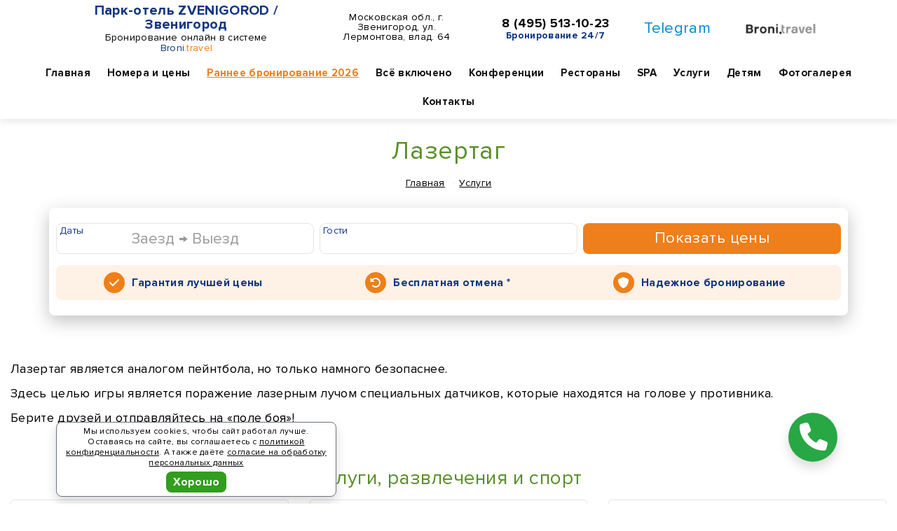

--- FILE ---
content_type: text/html; charset=UTF-8
request_url: https://zvenigorod-thalasso.ru/services/lazertag/
body_size: 51900
content:
<!DOCTYPE html> <html lang="ru"> <head> <meta http-equiv="Content-Type" content="text/html; charset=utf-8" /> <meta http-equiv="X-UA-Compatible" content="IE=Edge,chrome=1" /> <meta http-equiv="Cache-Control" content="public" /> <meta name="viewport" content="width=device-width"> <meta name="keywords" content="Лазертаг, Услуги, развлечения и спорт, Парк-отель ZVENIGOROD / Звенигород Московская область (Подмосковье) бронирование" /> <meta name="description" content="Лазертаг в Парк-отеле ZVENIGOROD / Звенигород: Лазертаг является аналогом пейнтбола, но только намного безопаснее. Здесь целью игры является поражение лазерным лучом специальных датчиков, которые находятся на голове у противника. Берите друзей и отправляйтесь на «поле боя»!" /> <meta name="copyright" content="Парк-отель ZVENIGOROD / Звенигород" /> <meta name="robots" content="index, follow" /> <meta name="revisit-after" content="7 days" /> <meta property="og:type" content="website" /> <meta property="og:locale" content="ru_RU"> <meta property="og:site_name" content="Услуги, развлечения и спорт > Лазертаг - Парк-отель ZVENIGOROD / Звенигород Московская область (Подмосковье)"> <meta property="og:url" content="https://zvenigorod-thalasso.ru/services/lazertag/"> <meta property="og:title" content="Услуги, развлечения и спорт > Лазертаг - Парк-отель ZVENIGOROD / Звенигород Московская область (Подмосковье)"> <meta property="og:image" content="https://zvenigorod-thalasso.ru/public/sites/pages/104/509532.jpg"> <meta property="og:description" content="Лазертаг в Парк-отеле ZVENIGOROD / Звенигород: Лазертаг является аналогом пейнтбола, но только намного безопаснее. Здесь целью игры является поражение лазерным лучом специальных датчиков, которые находятся на голове у противника. Берите друзей и отправляйтесь на «поле боя»!"> <meta name="twitter:card" content="summary_large_image"/> <meta name="twitter:title" content="Услуги, развлечения и спорт > Лазертаг - Парк-отель ZVENIGOROD / Звенигород Московская область (Подмосковье)"/> <meta name="twitter:description" content="Лазертаг в Парк-отеле ZVENIGOROD / Звенигород: Лазертаг является аналогом пейнтбола, но только намного безопаснее. Здесь целью игры является поражение лазерным лучом специальных датчиков, которые находятся на голове у противника. Берите друзей и отправляйтесь на «поле боя»!"/> <meta name="twitter:image" content="https://zvenigorod-thalasso.ru/public/sites/pages/104/509532.jpg"/> <meta name="geo.placename" content="Московская обл., г. Звенигород, ул. Лермонтова, влад. 64"/><meta name="geo.position" content="55.744953, 36.852403"/> <link rel="home" href="https://zvenigorod-thalasso.ru/" title="home" /> <link rel="canonical" href="https://zvenigorod-thalasso.ru/services/lazertag/"> <link rel="shortcut icon" type="image/x-icon" href="/public/sites/fav/1/104/favicon.ico" /> <link rel="icon" type="image/x-icon" href="/public/sites/fav/1/104/favicon.ico" /> <link rel="apple-touch-icon" sizes="57x57" href="/public/sites/fav/1/104/apple-icon-57x57.png"> <link rel="apple-touch-icon" sizes="60x60" href="/public/sites/fav/1/104/apple-icon-60x60.png"> <link rel="apple-touch-icon" sizes="72x72" href="/public/sites/fav/1/104/apple-icon-72x72.png"> <link rel="apple-touch-icon" sizes="76x76" href="/public/sites/fav/1/104/apple-icon-76x76.png"> <link rel="apple-touch-icon" sizes="114x114" href="/public/sites/fav/1/104/apple-icon-114x114.png"> <link rel="apple-touch-icon" sizes="120x120" href="/public/sites/fav/1/104/apple-icon-120x120.png"> <link rel="apple-touch-icon" sizes="144x144" href="/public/sites/fav/1/104/apple-icon-144x144.png"> <link rel="apple-touch-icon" sizes="152x152" href="/public/sites/fav/1/104/apple-icon-152x152.png"> <link rel="apple-touch-icon" sizes="180x180" href="/public/sites/fav/1/104/apple-icon-180x180.png"> <link rel="icon" type="image/png" sizes="192x192" href="/public/sites/fav/1/104/android-icon-192x192.png"> <link rel="icon" type="image/png" sizes="32x32" href="/public/sites/fav/1/104/favicon-32x32.png"> <link rel="icon" type="image/png" sizes="96x96" href="/public/sites/fav/1/104/favicon-96x96.png"> <link rel="icon" type="image/png" sizes="16x16" href="/public/sites/fav/1/104/favicon-16x16.png"> <meta name="msapplication-TileColor" content="#ffffff"> <meta name="msapplication-TileImage" content="/public/sites/fav/1/104/ms-icon-144x144.png"> <meta name="theme-color" content="#ffffff"> <link rel="stylesheet" href="/public/sites/vendor/fa-free-6.7.2/css/all.min.css" crossorigin="anonymous"> <link rel="stylesheet" type="text/css" href="/public/sites/t8/css/base5.css" /> <link rel="stylesheet" type="text/css" href="/public/sites/t8/css/font2.css" /> <link rel="stylesheet" type="text/css" href="/public/sites/t8/css/style32.css" /> <link rel="stylesheet" type="text/css" href="/public/sites/t8/css/colors/146.css" /> <script src="/public/global/js/jquery-1.9.1.min.js"></script> <script src="/public/sites/t8/js/base2.js"></script> <script src="/public/sites/t8/js/daterange.js"></script> <script src="/public/sites/t8/js/fbox.js"></script> <script src="/public/sites/t8/js/ready27.js"></script> <link rel="stylesheet" type="text/css" href="/public/sites/online_v1/online16.css"> <script src="/public/sites/online_v1/online19.js"></script> <script type='application/ld+json'>{"@context":"http:\/\/www.schema.org","@type":"WebSite","name":"\u041f\u0430\u0440\u043a-\u043e\u0442\u0435\u043b\u044c ZVENIGOROD \/ \u0417\u0432\u0435\u043d\u0438\u0433\u043e\u0440\u043e\u0434","alternateName":"\u041f\u0430\u0440\u043a-\u043e\u0442\u0435\u043b\u044c ZVENIGOROD \/ \u0417\u0432\u0435\u043d\u0438\u0433\u043e\u0440\u043e\u0434","url":"https:\/\/zvenigorod-thalasso.ru\/"}</script> <script type='application/ld+json'>{"@context":"http:\/\/www.schema.org","@type":"Hotel","name":"\u041f\u0430\u0440\u043a-\u043e\u0442\u0435\u043b\u044c ZVENIGOROD \/ \u0417\u0432\u0435\u043d\u0438\u0433\u043e\u0440\u043e\u0434","url":"https:\/\/zvenigorod-thalasso.ru\/","logo":"https:\/\/zvenigorod-thalasso.ru\/public\/sites\/pages\/104\/509532.jpg","image":"https:\/\/zvenigorod-thalasso.ru\/public\/sites\/pages\/104\/509532.jpg","description":"\u041f\u0430\u0440\u043a-\u043e\u0442\u0435\u043b\u044c ZVENIGOROD \/ \u0417\u0432\u0435\u043d\u0438\u0433\u043e\u0440\u043e\u0434","address":{"@type":"PostalAddress","streetAddress":"\u041c\u043e\u0441\u043a\u043e\u0432\u0441\u043a\u0430\u044f \u043e\u0431\u043b., \u0433. \u0417\u0432\u0435\u043d\u0438\u0433\u043e\u0440\u043e\u0434, \u0443\u043b. \u041b\u0435\u0440\u043c\u043e\u043d\u0442\u043e\u0432\u0430, \u0432\u043b\u0430\u0434. 64"},"geo":{"@type":"GeoCoordinates","latitude":"55.744953","longitude":"36.852403"},"contactPoint":{"@type":"ContactPoint","telephone":"8 (495) 513-10-23","contactType":"\u0421\u043b\u0443\u0436\u0431\u0430 \u0440\u0430\u0437\u043c\u0435\u0449\u0435\u043d\u0438\u044f"}}</script> <title>Услуги, развлечения и спорт > Лазертаг - Парк-отель ZVENIGOROD / Звенигород Московская область (Подмосковье)</title> <script type="text/javascript">(function(m,e,t,r,i,k,a){m[i]=m[i]||function(){(m[i].a=m[i].a||[]).push(arguments)}; m[i].l=1*new Date(); for (var j = 0; j < document.scripts.length; j++) {if (document.scripts[j].src === r) { return; }} k=e.createElement(t),a=e.getElementsByTagName(t)[0],k.async=1,k.src=r,a.parentNode.insertBefore(k,a)}) (window, document, "script", "https://mc.yandex.ru/metrika/tag.js", "ym"); ym(40248724, "init", { clickmap:true, trackLinks:true, accurateTrackBounce:true, webvisor:true, trackHash:true, ecommerce:"dataLayer" }); var yaCounter = 40248724;</script><noscript><div><img src="https://mc.yandex.ru/watch/40248724" style="position:absolute; left:-9999px;" alt="" /></div></noscript> </head> <body data-j-id="wqCrV9UJQH" data-j-hide="0" data-hotel-id="103" data-ym="40248724" data-ym-all="92267865" data-ym-target="" data-tour-id="" data-st="3" data-alt="0" data-dt="26.01.26 00:43:21"> <div id="page-loader"> <div class="page-loader-body"> <div class="m-b-md">Парк-отель ZVENIGOROD / Звенигород</div> <div class="loadingProgress0"> <div class="loadingProgress"></div> </div> <div class="loadingProgress0"> <div class="loadingProgress"></div> </div> <div class="loadingProgress0"> <div class="loadingProgress"></div> </div> <div class="m-b-md">Онлайн бронирование по лучшим ценам</div> </div> </div><div class="wrapper main-0 head-cvto-0" id="wrapper"> <div class="header-wrap header-wrap-3" id="header-wrap"> <div class="section section-head-2 section-head-3 section-visible" id="section-head-2"> <div class="container-fluid container-visible"> <div class="navbar-top"> <div class="row"> <div class="col-xs-12 col-sm-12 col-md-12 col-lg-12 navbar-logo"> <div class="navbar-toggle-1" id="navbar-toggle-1"><i class="fas fa-bars"></i></div> <div class="navbar-toggle-2"> <a id="cbf2" title="Позвонить" target="_blank" href="/hotel-/contacts/"> <i class="fas fa-phone"></i> </a> </div> <div class="navbar-logo-b"> <ul class="list-unstyled"> <li class="logo-text"> <div class="logo-title"> <a href="/" title="Парк-отель ZVENIGOROD / Звенигород - Бронировать онлайн" draggable="false">Парк-отель ZVENIGOROD / Звенигород</a> </div> <div class="logo-subtext">
                                        Бронирование онлайн в системе <span class="colorbt1">Broni</span><span class="colorbt2">.travel</span> </div> </li> <li class="w hidden-xs hidden-sm"> <span class="head-2-addr"><a href="/contacts/" title="Как проехать в Парк-отель ZVENIGOROD / Звенигород" draggable="false">Московская обл., г. Звенигород, ул. Лермонтова, влад. 64</a></span> </li> <li class="hidden-xs hidden-sm line-11"> <span class="head-2-phone"><a href="tel:+74955131023" draggable="false">8 (495) 513-10-23</a></span> <span class="display-block text-bold colorbt1 fs-14">Бронирование 24/7</span> </li> <li class="visible-lg social-h"> <a href="https://t.me/bronitravel?text=%D0%97%D0%B4%D1%80%D0%B0%D0%B2%D1%81%D1%82%D0%B2%D1%83%D0%B9%D1%82%D0%B5%21+%D0%9D%D1%83%D0%B6%D0%BD%D0%B0+%D0%BA%D0%BE%D0%BD%D1%81%D1%83%D0%BB%D1%8C%D1%82%D0%B0%D1%86%D0%B8%D1%8F+%D0%BF%D0%BE+%D0%B1%D1%80%D0%BE%D0%BD%D0%B8%D1%80%D0%BE%D0%B2%D0%B0%D0%BD%D0%B8%D1%8E+%28%D0%9F%D0%B0%D1%80%D0%BA-%D0%BE%D1%82%D0%B5%D0%BB%D1%8C+ZVENIGOROD+%2F+%D0%97%D0%B2%D0%B5%D0%BD%D0%B8%D0%B3%D0%BE%D1%80%D0%BE%D0%B4%29%3A+" target="_blank" rel="noopener" class="tg-color hover-decoration ml-0" draggable="false">Telegram</a> </li> <li class="visible-lg social-h"> <div class="logo-grey"> <a href="https://broni.travel/" target="_blank" title="Сервис бронирования «Broni.travel»"><img src="/public/logo/logobt1xslim.png" srcset="/public/logo/logobtslim.png 2x" alt="Сервис бронирования «Broni.travel»"></a> </div> </li> </ul> </div> </div> <div class="navbar-nav-wrap " id="navbar-nav-wrap"> <div class="col-xs-12 col-sm-12 col-md-12 col-lg-12 navbar-nav-col"> <ul class="list-unstyled navbar-nav-c"> <li class="visible-xs"> <span class="head-2-phone"> <a href="tel:+74955131023" draggable="false">8 (495) 513-10-23</a> <span class="display-block colorbt1 fs-14">Бронирование 24/7</span> </span> </li> </ul> <div class="fs-18 text-center text-bolder visible-xs visible-sm"> <a href="https://t.me/bronitravel?text=%D0%97%D0%B4%D1%80%D0%B0%D0%B2%D1%81%D1%82%D0%B2%D1%83%D0%B9%D1%82%D0%B5%21+%D0%9D%D1%83%D0%B6%D0%BD%D0%B0+%D0%BA%D0%BE%D0%BD%D1%81%D1%83%D0%BB%D1%8C%D1%82%D0%B0%D1%86%D0%B8%D1%8F+%D0%BF%D0%BE+%D0%B1%D1%80%D0%BE%D0%BD%D0%B8%D1%80%D0%BE%D0%B2%D0%B0%D0%BD%D0%B8%D1%8E+%28%D0%9F%D0%B0%D1%80%D0%BA-%D0%BE%D1%82%D0%B5%D0%BB%D1%8C+ZVENIGOROD+%2F+%D0%97%D0%B2%D0%B5%D0%BD%D0%B8%D0%B3%D0%BE%D1%80%D0%BE%D0%B4%29%3A+" target="_blank" class="tg-color mx-3" title="Онлайн консультация в Telegram" rel="nofollow" draggable="false">Telegram</a> </div> <div class="navbar-nav-btn visible-xs visible-sm"> <a href="/booking/" class="btn btn-primary btn-block" title="Онлайн бронирование" draggable="false">Бронировать</a> </div> <nav class="navigation"> <ul class="nav nav-top"> <li> <a href="/" title="Парк-отель ZVENIGOROD / Звенигород" draggable="false">Главная</a> </li> <li class="m-rooms has-childs"> <a class="" href="/rooms/" draggable="false">Номера и цены</a> <div class="sub-menu hidden-xs hidden-sm"> <ul> <li class=""> <a class="" href="/rooms/apartamenty-dvuhkomnatnye--korpus-5-/" draggable="false">Апартаменты двухкомнатные (корпус 5)</a> </li> <li class=""> <a class="" href="/rooms/dzhunior-syut--korpus-5-/" draggable="false">Джуниор Сьют (корпус 5)</a> </li> <li class=""> <a class="" href="/rooms/semeynyy-dvuhkomnatnyy--korpus-2-/" draggable="false">Семейный двухкомнатный (корпус 2)</a> </li> <li class=""> <a class="" href="/rooms/standartnyy-nomer-s-dvuspalnoy-krovatyu--korpus-2-/" draggable="false">Стандартный номер с двуспальной кроватью (корпус 2)</a> </li> <li class=""> <a class="" href="/rooms/semeynyy-odnokomnatnyy--korpus-2-/" draggable="false">Семейный однокомнатный (корпус 2)</a> </li> <li class=""> <a class="" href="/rooms/uluchshennyy-standartnyy-nomer--korpus-2-/" draggable="false">Улучшенный стандартный номер (корпус 2)</a> </li> <li class=""> <a class="" href="/rooms/apartamenty-odnokomnatnye-s-verandoy--korpus-2-/" draggable="false">Апартаменты однокомнатные с верандой (корпус 2)</a> </li> <li class=""> <a class="" href="/rooms/uluchshennyy-standartnyy-nomer--korpus-5-/" draggable="false">Улучшенный стандартный номер (корпус 5)</a> </li> <li class=""> <a class="" href="/rooms/standartnyy-nomer-s-dvumya-krovatyami--korpus-3-/" draggable="false">Стандартный (корпус 3)</a> </li> <li class=""> <a class="" href="/rooms/semeynyy-mini--korpus-3-/" draggable="false">Семейный мини (корпус 3)</a> </li> <li class="sub-item-last"> <a href="/rooms/" class="text-bold" draggable="false">Перейти в раздел &rarr;</a> </li> </ul> </div> </li> <li class="m-early-booking"> <a class="" href="/early-booking/" draggable="false">Раннее бронирование 2026</a> </li> <li class="m-all_inclusive"> <a class="" href="/all_inclusive/" draggable="false">Всё включено</a> </li> <li class="m-corporative"> <a class="" href="/corporative/" draggable="false">Конференции</a> </li> <li class="m-restaurants_and_bars has-childs"> <a class="" href="/restaurants_and_bars/" draggable="false">Рестораны</a> <div class="sub-menu hidden-xs hidden-sm"> <ul> <li class=""> <a class="" href="/restaurants_and_bars/bar-tirol/" draggable="false">Бар «Тироль»</a> </li> <li class=""> <a class="" href="/restaurants_and_bars/room-service/" draggable="false">Room-service</a> </li> <li class=""> <a class="" href="/restaurants_and_bars/zal-pitanija/" draggable="false">Зал питания</a> </li> <li class="sub-item-last"> <a class="" href="/restaurants_and_bars/bar-u-bassejna/" draggable="false">Бар у бассейна</a> </li> </ul> </div> </li> <li class="m-spa_center has-childs"> <a class="" href="/spa_center/" draggable="false">SPA</a> <div class="sub-menu hidden-xs hidden-sm"> <ul> <li class=""> <a class="" href="/spa_center/massazhi/" draggable="false">Массажи</a> </li> <li class=""> <a class="" href="/spa_center/nogtevoj-servis/" draggable="false">Ногтевой сервис</a> </li> <li class=""> <a class="" href="/spa_center/kosmetologija/" draggable="false">Косметология</a> </li> <li class=""> <a class="" href="/spa_center/wellness-tsentr/" draggable="false">Wellness-центр</a> </li> <li class=""> <a class="" href="/spa_center/apparatnaja-kosmetologija/" draggable="false">Аппаратная косметология</a> </li> <li class=""> <a class="" href="/spa_center/obertyvanija/" draggable="false">Обертывания</a> </li> <li class=""> <a class="" href="/spa_center/kedrovaja-bochka/" draggable="false">Кедровая бочка</a> </li> <li class=""> <a class="" href="/spa_center/speleo-peschera/" draggable="false">Спелео-пещера</a> </li> <li class=""> <a class="" href="/spa_center/bannyj-dom/" draggable="false">Банный дом</a> </li> <li class="sub-item-last"> <a class="" href="/spa_center/sauna-bochka/" draggable="false">Сауна-бочка</a> </li> </ul> </div> </li> <li class="m-services has-childs"> <a class="active" href="/services/" draggable="false">Услуги</a> <div class="sub-menu hidden-xs hidden-sm"> <ul> <li class=""> <a class="" href="/services/otkrytyj-bassejn/" draggable="false">Открытый бассейн</a> </li> <li class=""> <a class="" href="/services/sup-serfing/" draggable="false">SUP сёрфинг</a> </li> <li class=""> <a class="" href="/services/rybalka/" draggable="false">Рыбалка</a> </li> <li class=""> <a class="" href="/services/ekskursionnoe-bjuro/" draggable="false">Экскурсионное бюро</a> </li> <li class=""> <a class="active" href="/services/lazertag/" draggable="false">Лазертаг</a> </li> <li class=""> <a class="" href="/services/biljard/" draggable="false">Бильярд</a> </li> <li class=""> <a class="" href="/services/prokat/" draggable="false">Прокат</a> </li> <li class=""> <a class="" href="/services/vsesezonnaja-gorka/" draggable="false">Всесезонная горка</a> </li> <li class=""> <a class="" href="/services/trenazhernyj-zal/" draggable="false">Тренажёрный зал</a> </li> <li class=""> <a class="" href="/services/sportivnye-ploschadki/" draggable="false">Спортивные площадки</a> </li> <li class="sub-item-last"> <a href="/services/" class="text-bold" draggable="false">Перейти в раздел &rarr;</a> </li> </ul> </div> </li> <li class="m-childrens has-childs"> <a class="" href="/childrens/" draggable="false">Детям</a> <div class="sub-menu hidden-xs hidden-sm"> <ul> <li class=""> <a class="" href="/childrens/detskij-klub-gnom/" draggable="false">Детский клуб «Гном»</a> </li> <li class=""> <a class="" href="/childrens/animatsija-dlja-detej/" draggable="false">Анимация для детей</a> </li> <li class=""> <a class="" href="/childrens/detskaja-ploschadka/" draggable="false">Детская площадка</a> </li> <li class=""> <a class="" href="/childrens/batuty/" draggable="false">Батуты</a> </li> <li class="sub-item-last"> <a class="" href="/childrens/fermerskij-dvorik/" draggable="false">Фермерский дворик</a> </li> </ul> </div> </li> <li class="m-photos"> <a class="" href="/photos/" draggable="false">Фотогалерея</a> </li> <li class="m-contacts"> <a class="" href="/contacts/" draggable="false">Контакты</a> </li> </ul> </nav> </div> </div> </div> </div> </div> </div> </div> <div class="section section-breadcrumbs"> <div class="breadcrumbs-wrap"> <h2>Лазертаг</h2> <ol class="breadcrumb"><li><a href="/">Главная</a></li> <li><a href="/services/">Услуги</a></li> <li class="active hidden">Лазертаг</li> </ol> </div> </div> <div class="section section-content section-visible"> <div class="container"> <div class="row"> <div class="col-xs-12"> <div id="onlineformbox"></div> </div> </div> </div> </div> <br><br> <div class="section section-content" data-dt="26.01.26 00:43:21"> <div class="container-fluid"> <div class="row"> <div class="col-xs-12 col-sm-12 col-md-12 col-lg-12"> <div class="content m-t-md fs-18"><p>Лазертаг является аналогом пейнтбола, но только намного безопаснее.</p> <p>Здесь целью игры является поражение лазерным лучом специальных датчиков, которые находятся на голове у противника.</p> <p>Берите друзей и отправляйтесь на «поле боя»!</p></div> <br class="hidden-xs hidden-sm"> <div class="content-title-3 text-center">Услуги, развлечения и спорт</div> <div class="row row-page-tabs"> <div class="col-xs-12 col-sm-6 col-md-4 col-lg-4"> <div class="post-modern"> <div class="post-modern__main"> <p class="post-modern__title"> <a href="/services/otkrytyj-bassejn/" title="Открытый бассейн - Парк-отель ZVENIGOROD / Звенигород" draggable="false">Открытый бассейн</a> </p> <p class="post-modern__text">
                                                            В отеле 2 открытых бассейна. Первый подогревается круглогодично. Другой открытый бассейн находится у пруда.
                                                    </p> </div> </div> </div> <div class="col-xs-12 col-sm-6 col-md-4 col-lg-4"> <div class="post-modern"> <div class="post-modern__main"> <p class="post-modern__title"> <a href="/services/biljard/" title="Бильярд - Парк-отель ZVENIGOROD / Звенигород" draggable="false">Бильярд</a> </p> <p class="post-modern__text">
                                                            Расположен в баре «Тироль» на территории отеля. Играть здесь можно и в русский бильярд, и в американский.
                                                    </p> </div> </div> </div> <div class="clearfix visible-sm"></div> <div class="col-xs-12 col-sm-6 col-md-4 col-lg-4"> <div class="post-modern"> <div class="post-modern__main"> <p class="post-modern__title"> <a href="/services/vsesezonnaja-gorka/" title="Всесезонная горка - Парк-отель ZVENIGOROD / Звенигород" draggable="false">Всесезонная горка</a> </p> <p class="post-modern__text">
                                                            Взрослые и дети непременно оценят данный вид развлечения, ведь, чтобы покататься с большой горки, не нужно ждать зимы!
                                                    </p> </div> </div> </div> <div class="clearfix visible-md visible-lg"></div> <div class="col-xs-12 col-sm-6 col-md-4 col-lg-4"> <div class="post-modern"> <div class="post-modern__main"> <p class="post-modern__title"> <a href="/services/sup-serfing/" title="SUP сёрфинг - Парк-отель ZVENIGOROD / Звенигород" draggable="false">SUP сёрфинг</a> </p> <p class="post-modern__text">
                                                            Гости отеля могут осуществить прогулки и сплавы на SUP-бордах по окрестностям Звенигорода.
                                                    </p> </div> </div> </div> <div class="clearfix visible-sm"></div> <div class="col-xs-12 col-sm-6 col-md-4 col-lg-4"> <div class="post-modern"> <div class="post-modern__main"> <p class="post-modern__title"> <a href="/services/ekskursionnoe-bjuro/" title="Экскурсионное бюро - Парк-отель ZVENIGOROD / Звенигород" draggable="false">Экскурсионное бюро</a> </p> <p class="post-modern__text">
                                                            Во время отдыха в отеле можно отправиться в путешествие по памятникам архитектуры, природы, святыням и прочим местным достопримечательностям.
                                                    </p> </div> </div> </div> <div class="col-xs-12 col-sm-6 col-md-4 col-lg-4"> <div class="post-modern"> <div class="post-modern__main"> <p class="post-modern__title"> <a href="/services/trenazhernyj-zal/" title="Тренажёрный зал - Парк-отель ZVENIGOROD / Звенигород" draggable="false">Тренажёрный зал</a> </p> <p class="post-modern__text">
                                                            Укомплектован различным спортивным инвентарем, находится на первом этаже отеля.
                                                    </p> </div> </div> </div> <div class="clearfix visible-sm"></div> <div class="clearfix visible-md visible-lg"></div> </div> <div class="clearfix"></div> </div> </div> <div class="m-t-md"><a href="/services/">&larr; назад в раздел</a></div> </div> </div> <br> <div class="container-fluid mt-4"> <div class="piconbox"> <div class="picon-col picon-col-1"> <div class="main-icon-h"> <img src="[data-uri]" data-original="/public/sites/icons/18.png" alt="45 км. от МКАД" class="lazy" draggable="false" /> <div class="main-param"><p>45 км.<br />от МКАД</p></div> </div> </div> <div class="picon-col picon-col-2"> <div class="main-icon-h"> <img src="[data-uri]" data-original="/public/sites/icons/3.png" alt="Шведский стол" class="lazy" draggable="false" /> <div class="main-param"><p>Шведский<br />стол</p></div> </div> </div> <div class="picon-col picon-col-3"> <div class="main-icon-h"> <img src="[data-uri]" data-original="/public/sites/icons/7.png" alt="Рыбалка" class="lazy" draggable="false" /> <div class="main-param"><p>Рыбалка</p></div> </div> </div> <div class="picon-col picon-col-4"> <div class="main-icon-h"> <img src="[data-uri]" data-original="/public/sites/icons/8.png" alt="Конные прогулки" class="lazy" draggable="false" /> <div class="main-param"><p>Конные</p> <p>прогулки</p></div> </div> </div> <div class="picon-col picon-col-5"> <div class="main-icon-h"> <img src="[data-uri]" data-original="/public/sites/icons/17.png" alt="Экскурсии" class="lazy" draggable="false" /> <div class="main-param"><p>Экскурсии</p></div> </div> </div> <div class="picon-col picon-col-6"> <div class="main-icon-h"> <img src="[data-uri]" data-original="/public/sites/icons/14.png" alt="SPA-центр" class="lazy" draggable="false" /> <div class="main-param"><p>SPA-центр</p></div> </div> </div> </div> </div> <div class="clearfix"></div> <div class="clearfix"></div> <div class="section section-content mt-5"> <div class="container-fluid"> <div class="text-center"> <div class="fs-18">Аккредитация: Объект прошёл классификацию</div> <div class="fs-18">
                    Записи в едином реестре объектов классификации в сфере туристской индустрии:
                                                                        <a href="https://tourism.fsa.gov.ru/ru/resorts/hotels/d12570dd-c606-11ef-92da-9bbff022efa4/about-resort" class="color1 m-r-xs" target="_blank" rel="nofollow">С502024018674</a> <a href="https://tourism.fsa.gov.ru/ru/resorts/hotels/a10a2856-c608-11ef-92da-1d81cb537e61/about-resort" class="color1 m-r-xs" target="_blank" rel="nofollow">С502024014332</a> </div> </div> </div> </div> <div class="section section-footer"> <div class="footer1"> <div class="container-fluid container-fluid-11"> <div class="row"> <div class="col-xs-12 col-sm-6 col-md-6 col-lg-4"> <div class="heading-bordered">Сервис бронирования</div> <ul class="list-unstyled footer-list-1"> <li> <a href="https://broni.travel/" target="_blank" class="display-inline-block" title="Broni.travel - сервис онлайн бронирования отелей, санаториев и пансионатов"> <img src="/public/logo/logobt1x.png" srcset="/public/logo/logobt.png 2x" class="img-responsive f-cvto-logo" draggable="false" alt="Broni.travel - сервис онлайн бронирования отелей, санаториев и пансионатов" /> </a> </li> <li> <p>Сайт сервиса бронирования «Broni.travel»</p><p>Время приема заявок - круглосуточно.</p> </li> <li> <li class="fs-18 text-bold"> <a href="tel:+74955131023"><i class="fas fa-phone mr-2"></i>8 (495) 513-10-23</a> </li> <li class="fs-18"> <div> <a href="https://t.me/bronitravel?text=%D0%97%D0%B4%D1%80%D0%B0%D0%B2%D1%81%D1%82%D0%B2%D1%83%D0%B9%D1%82%D0%B5%21%20%D0%9D%D1%83%D0%B6%D0%BD%D0%B0%20%D0%BA%D0%BE%D0%BD%D1%81%D1%83%D0%BB%D1%8C%D1%82%D0%B0%D1%86%D0%B8%D1%8F%20%D0%BF%D0%BE%20%D0%B1%D1%80%D0%BE%D0%BD%D0%B8%D1%80%D0%BE%D0%B2%D0%B0%D0%BD%D0%B8%D1%8E%3A%20" target="_blank" rel="noopener" class="tg-color hover-decoration" draggable="false"><i class="fas fa-comment mr-2"></i>Написать в Telegram</a> </div> <div> <a href="mailto:info@broni.travel" class="hover-decoration" draggable="false"><i class="fas fa-envelope mr-2"></i>info@broni.travel</a> </div> </li> </ul> </div> <div class="clearfix visible-xs m-b-lg"></div> <div class="col-xs-12 col-sm-6 col-md-6 col-lg-4"> <div class="heading-bordered">Информация</div> <ul class="list-unstyled footer-list-2"> <li><a href="/booking/" title="Бронирование номеров в Парк-отель ZVENIGOROD / Звенигород">Бронирование номеров онлайн</a></li> <li><a href="/payments/" title="Способы оплаты, возврат">Способы оплаты, возврат</a></li> <li><a href="/obrabotka-personalnyh-dannyh/" title="Согласие на обработку персональных данных">Согласие на обработку персональных данных</a></li> <li><a href="/politika-konfidencialnosti/" title="Политика конфиденциальности в отношении обработки персональных данных">Политика конфиденциальности в отношении обработки персональных данных</a></li> </ul> <div class="heading-bordered mt-5">Принимаем к оплате</div> <ul class="list-unstyled footer-list-1"> <li> <p><img src="[data-uri]" data-original="/public/sites/files/global/sbr6.png" class="lazy img-responsive f-pay-logo" alt="Принимаем к оплате" /></p> <p class="fs-12">Безопасность онлайн-платежей гарантирует платёжный шлюз, через который происходит оплата. Страница оплаты поддерживает шифрование. Введенная информация не будет предоставлена третьим лицам.</p> </li> </ul> </div> <div class="clearfix visible-xs visible-sm visible-md m-b-lg"></div> <div class="col-xs-12 col-sm-12 col-md-12 col-lg-4"> <div class="heading-bordered">Навигация</div> <div class="row"> <div class="col-xs-12 col-sm-6 col-md-6 col-lg-6"> <ul class="list-unstyled footer-list-2"> <li><a href="/" class="" title="Главная">Главная</a></li> <li><a href="/rooms/" class="" title="Номера и цены">Номера и цены</a></li> <li><a href="/private_guests/" class="" title="Частным гостям">Частным гостям</a></li> <li><a href="/early-booking/" class="" title="Раннее бронирование 2026">Раннее бронирование 2026</a></li> <li><a href="/prices/" class="" title="Цены 2026">Цены 2026</a></li> <li><a href="/konferenc_zaly/" class="" title="Конференц-залы">Конференц-залы</a></li> <li><a href="/all_inclusive/" class="" title="Всё включено">Всё включено</a></li> <li><a href="/banketnye_zaly/" class="" title="Банкетные залы">Банкетные залы</a></li> <li><a href="/corporative/" class="" title="Конференции">Конференции</a></li> </ul> </div> <div class="col-xs-12 col-sm-6 col-md-6 col-lg-6"> <ul class="list-unstyled footer-list-2 last"> <li><a href="/restaurants_and_bars/" class="" title="Рестораны">Рестораны</a></li> <li><a href="/spa_center/" class="" title="SPA">SPA</a></li> <li><a href="/services/" class="active" title="Услуги">Услуги</a></li> <li><a href="/childrens/" class="" title="Детям">Детям</a></li> <li><a href="/news/" class="" title="Новости">Новости</a></li> <li><a href="/reviews/" class="" title="Отзывы">Отзывы</a></li> <li><a href="/photos/" class="" title="Фотогалерея">Фотогалерея</a></li> <li><a href="/booking/" class="" title="Бронирование">Бронирование</a></li> <li><a href="/contacts/" class="" title="Контакты">Контакты</a></li> </ul> </div> </div> </div> </div> </div> </div> <div class="footer2"> <div class="container-fluid container-fluid-11"> <div class="row"> <div class="col-xs-12">
                                        2026 <a href="https://broni.travel/" target="_blank" title="Сервис бронирования «Broni.travel»">Broni.travel</a> </div> </div> <div class="row"> <div class="col-xs-12"> <div class="footer-policy">* Обращаем ваше внимание на то, что данный интернет-сайт носит исключительно информационный характер и ни при каких условиях результаты расчетов не являются публичной офертой, определяемой положениями Статьи 437 Гражданского кодекса Российской Федерации. За окончательным расчетом обращайтесь к нашим менеджерам. Данный ресурс является информационным сайтом сервиса бронирования Broni.travel. Парк-отель ZVENIGOROD / Звенигород. Сайт онлайн бронирования номеров. Актуальные цены, прайс-листы и наличие мест. Акции и спецпредложения. Выгодное бронирование. Индивидуальный менеджер. Не является официальным сайтом объекта размещения.</div> </div> </div> </div> </div> </div> <a id="scrolltop" class="scrolltop fa fa-angle-up"></a></div> <div class="modal fade" id="popup-modal" tabindex="-1" role="dialog" aria-labelledby="popup-modal-label"> <div class="modal-dialog" id="popup-modal-dialog" data-size="md" data-theme="" role="document"> <div class="modal-content"> <div class="modal-header"> <button type="button" class="close" data-dismiss="modal" aria-label="Закрыть"><span aria-hidden="true"><i class="fas fa-times"></i></span></button> <h4 class="modal-title" id="popup-modal-label">Загрузка...</h4> </div> <div class="modal-body" id="popup-modal-formcase"> <div class="modal-container" id="popup-modal-container">Загрузка...</div> </div> </div> </div> </div> <div class="modal fade" id="popup-modal2" tabindex="-1" role="dialog" aria-labelledby="popup-modal-label2"> <div class="modal-dialog" id="popup-modal-dialog2" data-size="md" data-theme="" role="document"> <div class="modal-content"> <div class="modal-header"> <button type="button" class="close" data-dismiss="modal" aria-label="Закрыть"><span aria-hidden="true"><i class="fas fa-times"></i></span></button> <h4 class="modal-title" id="popup-modal-label2">Загрузка...</h4> </div> <div class="modal-body" id="popup-modal-formcase2"> <div class="modal-container" id="popup-modal-container2">Загрузка...</div> </div> </div> </div> </div> <div class="modal hunter-modal" id="hunter-modal" tabindex="-1" role="dialog" aria-labelledby="hunter-modal-label" data-sended="0" data-closed="0"> <div class="modal-dialog" id="hunter-modal-dialog" data-size="lg" data-theme="" role="document"> <div class="modal-content"> <div class="modal-body" id="hunter-modal-formcase"> <button type="button" class="close" data-dismiss="modal" aria-label="Закрыть"><span aria-hidden="true"><i class="fas fa-times"></i></span></button> <div class="modal-title" id="hunter-modal-label"> <div class="hunter-text">Нужна помощь в подборе отеля или санатория?</div> </div> <div class="modal-container" id="hunter-modal-container"> <div class="row mb-2"> <div class="col-xs-12"> <a href="tel:+74955131023" class="fs-18 text-bolder">8 (495) 513-10-23</a> </div> </div> <div class="row mb-2"> <div class="col-xs-12"> <div class="fs-18"><a href="https://t.me/bronitravel?text=%D0%97%D0%B4%D1%80%D0%B0%D0%B2%D1%81%D1%82%D0%B2%D1%83%D0%B9%D1%82%D0%B5%21%20%D0%9D%D1%83%D0%B6%D0%BD%D0%B0%20%D0%BA%D0%BE%D0%BD%D1%81%D1%83%D0%BB%D1%8C%D1%82%D0%B0%D1%86%D0%B8%D1%8F%20%D0%BF%D0%BE%20%D0%B1%D1%80%D0%BE%D0%BD%D0%B8%D1%80%D0%BE%D0%B2%D0%B0%D0%BD%D0%B8%D1%8E%3A%20" target="_blank" rel="noopener" class="tg-color text-bolder fs-18 hover-decoration">Telegram</a></div> </div> </div> <form action="" enctype="multipart/form-data" method="post" name="hunterform" class="hunterform" id="hunterform"> <input type="hidden" name="domain_id" value="104" /> <input type="hidden" name="hotel_id" value="103" /> <input type="hidden" name="st" value="3" /> <input type="hidden" name="corpflag" value="0" /> <input type="hidden" name="t" value="" /> <div class="row"> <div class="col-xs-12 col-sm-6"> <div class="form-group"> <label for="hunterform-username">Ваше имя</label> <input type="text" class="form-control" name="username" id="hunterform-username" placeholder="Имя"> </div> </div> <div class="col-xs-12 col-sm-6"> <div class="form-group"> <label for="hunterform-phone">Ваш номер телефона <span class="red">*</span></label> <input type="text" class="form-control" name="phone" id="hunterform-phone" placeholder="Номер телефона"> </div> </div> </div> <div class="row"> <div class="col-xs-12"> <div class="form-group"> <label for="hunterform-comments">Комментарий</label> <textarea class="form-control input-sm" name="comments" id="hunterform-comments" placeholder="Комментарий" rows="1"></textarea> </div> </div> </div> <div class="row"> <div class="col-xs-12"> <div class="m-t-sm visible-xs"></div> <div class="form-group"> <button class="btn btn-primary" data-loading-text=". . ." type="submit" autocomplete="off">Заказать звонок</button> </div> </div> </div> <div class="form-group-btn"> <div id="opd-box1" class="opd-box m-b-sm"><label class="checkbox-inline first"><input type="checkbox" name="opdflag" value="1" checked> Я согласен с <a href="/politika-konfidencialnosti/" target="_blank">политикой конфиденциальности</a> и даю согласие на <a href="/obrabotka-personalnyh-dannyh/" target="_blank">обработку персональных данных</a></label></div> </div> <div class="result d-none" id="hunterform-result"></div> </form> </div> </div> </div> </div> </div><svg class="hidden_svg" version="1.1" xmlns="http://www.w3.org/2000/svg" xmlns:xlink="http://www.w3.org/1999/xlink"> <defs> <symbol id="icon-phone" viewBox="0 0 28 32"> <path d="M-0.026 7.826c0.713-2.138 1.686-3.994 2.906-5.657 0.863 0.754 1.657 1.512 2.366 2.346 1.266 1.533 2.176 3.37 2.604 5.384l-0.325 0.438c-1.356 1.302-0.166 4.082 3.35 8.452q5.6 6.74 7.638 4.782l0.342-0.234c1.938 0.645 3.579 1.744 4.856 3.175 0.622 0.883 1.172 1.878 1.609 2.931-1.527 1.223-3.37 2.072-5.361 2.535-2.452-1.317-4.482-2.773-6.345-4.415-1.987-1.739-3.824-3.607-5.512-5.604-1.714-2.101-3.272-4.359-4.644-6.737-1.395-2.289-2.53-4.644-3.414-7.119l-0.082-0.263zM3.516 1.626l0.568-0.6c0.504-0.646 1.283-1.058 2.158-1.058 0.032 0 0.063 0.001 0.095 0.002 0.925 0.307 1.686 0.911 2.186 1.697 0.992 1.054 1.686 2.373 1.961 3.839 0.013 0.125 0.016 0.216 0.016 0.308 0 1.189-0.539 2.252-1.387 2.958l-0.572 0.605c-0.424-2.1-1.336-3.939-2.615-5.461-0.704-0.847-1.501-1.607-2.377-2.268l-0.036-0.026zM19.648 22.616l0.454-0.474c0.653-0.807 1.643-1.318 2.752-1.318 0.178 0 0.352 0.013 0.523 0.038 1.35 0.518 2.481 1.405 3.286 2.54 0.729 0.704 1.206 1.629 1.315 2.663-0.159 0.947-0.657 1.738-1.358 2.276l-0.579 0.606c-0.461-1.158-1.048-2.158-1.762-3.052-1.145-1.503-2.731-2.653-4.565-3.259l-0.067-0.019z"></path> </symbol> <symbol id="icon-calc" viewBox="0 0 30 32"> <path d="M0 16v-13.873c-0.001-0.026-0.002-0.055-0.002-0.086 0-1.132 0.918-2.050 2.050-2.050 0.068 0 0.136 0.003 0.202 0.010l25.072-0.001c0.050-0.004 0.109-0.007 0.168-0.007 1.131 0 2.048 0.917 2.048 2.048 0 0.019-0 0.038-0.001 0.056l0 27.813c0 0.017 0.001 0.036 0.001 0.056 0 1.131-0.917 2.048-2.048 2.048-0.059 0-0.118-0.002-0.176-0.007l-25.1 0.001c-0.050 0.004-0.109 0.007-0.168 0.007-1.131 0-2.048-0.917-2.048-2.048 0-0.019 0-0.038 0.001-0.056l-0-13.91zM4.224 9.979h21.071v-5.957h-21.071v5.957zM10.533 16.015h-4.185v3.961h4.185v-3.961zM16.864 16.015h-4.185v3.963h4.185v-3.963zM19.010 16.015v3.963h4.185v-3.978h-4.185zM6.346 22.016v3.966h4.185v-3.968h-4.185zM16.852 25.991v-3.975h-4.185v3.973h4.185zM19.003 22.016v3.97h4.185v-3.975h-4.185z"></path> </symbol> <symbol id="icon-calend" viewBox="0 0 30 32"> <path d="M0 6.065c0.041-0.084 0.078-0.183 0.104-0.285 0.339-1.217 1.406-2.095 2.685-2.144 0.795-0.032 1.605-0 2.437-0v1.137c0.022 1.427 1.183 2.575 2.613 2.575 1.443 0 2.614-1.17 2.614-2.614 0-0.013-0-0.027-0-0.040 0.021-0.337 0-0.674 0-1.041h8.96v1.067c0.008 1.437 1.175 2.598 2.613 2.598 1.443 0 2.613-1.17 2.613-2.613 0-0.005 0-0.011-0-0.016v-1c0.376-0.025 0.816-0.039 1.259-0.039 0.571 0 1.136 0.023 1.694 0.069 1.266 0.219 2.275 1.369 2.275 2.756 0 0.034-0.001 0.069-0.002 0.103l0 22.329c0.003 0.050 0.005 0.109 0.005 0.169 0 1.396-0.98 2.563-2.29 2.85-0.068 0.024-0.11 0.048-0.15 0.075l-25-0.001c-0.128-0.047-0.256-0.098-0.363-0.139-0.919-0.283-1.629-0.988-1.914-1.883-0.057-0.139-0.108-0.286-0.149-0.437l-0.006-23.477zM2.432 29.491h24.981v-19.908h-24.981v19.91zM0 29.515c0.047 0.176 0.098 0.323 0.158 0.465 0.282 0.892 0.993 1.597 1.891 1.874 0.127 0.046 0.255 0.097 0.383 0.144h-2.432v-2.483zM9.643 3.298c0.015 0.261 0.024 0.566 0.024 0.874s-0.009 0.613-0.026 0.916c-0.107 0.834-0.847 1.505-1.743 1.505-0.069 0-0.137-0.004-0.204-0.012-0.905-0.065-1.625-0.807-1.656-1.724q-0.032-1.571-0-3.139c0.041-0.904 0.746-1.63 1.636-1.706 0.071-0.009 0.146-0.014 0.221-0.014 0.89 0 1.626 0.659 1.747 1.516 0.016 0.276 0.025 0.587 0.025 0.901s-0.009 0.625-0.026 0.935l0.002-0.043zM23.851 3.311c0 0.51 0 1.022-0.021 1.532-0.016 0.95-0.779 1.717-1.726 1.741-0.045 0.004-0.094 0.006-0.144 0.006-0.914 0-1.663-0.704-1.735-1.6-0.031-0.512-0.048-1.104-0.048-1.7s0.017-1.188 0.052-1.775c0.067-0.82 0.816-1.525 1.73-1.525 0.066 0 0.131 0.004 0.194 0.011 0.925 0.043 1.666 0.804 1.677 1.741 0.021 0.524 0 1.046 0.021 1.569zM12.352 13.284h5.184v3.486h-5.184v-3.486zM12.309 23.842h5.227v3.499c-0.073 0.013-0.161 0.023-0.251 0.028-1.541 0-3.077 0-4.634 0-0.277 0-0.341-0.083-0.341-0.352v-3.174zM19.947 13.282h5.184v3.494h-5.184v-3.494zM9.92 16.781h-5.184v-3.494h5.184v3.492zM4.736 27.328v-3.45h5.163v3.45h-5.163zM12.331 22.048v-3.471h5.205v3.471h-5.205zM25.131 22.059h-5.184v-3.479h5.184v3.479zM4.736 18.573h5.205v3.469h-5.205v-3.467z"></path> </symbol> <symbol id="icon-email" viewBox="0 0 47 32"> <path d="M2.356 0l20.247 18.225c0.166 0.12 0.373 0.192 0.597 0.192 0.067 0 0.132-0.006 0.195-0.019 0.031 0.005 0.075 0.007 0.119 0.007 0.244 0 0.471-0.067 0.666-0.184l20.212-18.222h-42.036zM31.447 15.040l15.127 13.449v-27.075zM29.673 16.809l-4.509 4.073c-0.462 0.437-1.087 0.706-1.774 0.707-0.067 0.008-0.144 0.012-0.222 0.012-0.621 0-1.177-0.278-1.55-0.716l-4.511-4.076-16.902 15.215h46.167zM15.127 15.040l-15.098 13.449v-27.075z"></path> </symbol> <symbol id="icon-pguests" viewBox="0 0 32 32"> <path stroke-width="0.6957" stroke-miterlimit="4" stroke-linecap="butt" stroke-linejoin="miter" d="M31.652 16c0 8.644-7.008 15.652-15.652 15.652s-15.652-7.008-15.652-15.652c0-8.644 7.008-15.652 15.652-15.652s15.652 7.008 15.652 15.652z"></path> <path stroke-width="0.6957" stroke-miterlimit="4" stroke-linecap="butt" stroke-linejoin="miter" d="M22.261 22.609h-12.522c0-0.417 0.070-0.835 0.209-1.183 0.417-1.043 1.252-1.739 2.365-1.948 0.557-0.139 1.113-0.278 1.6-0.417 0.278-0.070 0.487-0.278 0.417-0.557 0-0.278 0-0.557 0.070-0.835 0-0.070 0-0.139-0.070-0.209-0.348-0.348-0.487-0.835-0.487-1.252 0-0.139-0.070-0.278-0.070-0.487-0.209 0-0.417-0.209-0.417-0.417-0.070-0.278-0.139-0.626-0.209-0.904-0.070-0.209 0-0.487 0.209-0.626-0.209-0.557-0.278-1.183-0.209-1.809 0.070-1.113 0.765-2.017 1.809-2.365 0.696-0.278 1.53-0.209 2.226 0 1.043 0.348 1.739 1.322 1.739 2.435 0 0.557-0.070 1.113-0.209 1.67 0.209 0.139 0.278 0.348 0.209 0.557-0.070 0.348-0.209 0.765-0.278 1.113-0.070 0.139-0.209 0.278-0.278 0.348l-0.070-0.070c0 0.209-0.070 0.487-0.070 0.696-0.070 0.348-0.209 0.696-0.417 0.974-0.070 0.070-0.070 0.139-0.070 0.209 0 0.278 0.070 0.626 0.070 0.904 0 0.209 0.139 0.348 0.278 0.417 0.487 0.139 0.974 0.278 1.53 0.417 1.183 0.139 2.157 0.904 2.574 2.017-0.070 0.487 0 0.904 0.070 1.322z"></path> </symbol> <symbol id="icon-cguests" viewBox="0 0 32 32"> <path stroke-width="0.6957" stroke-miterlimit="4" stroke-linecap="butt" stroke-linejoin="miter" d="M31.652 16c0 8.644-7.008 15.652-15.652 15.652s-15.652-7.008-15.652-15.652c0-8.644 7.008-15.652 15.652-15.652s15.652 7.008 15.652 15.652z"></path> <path stroke-width="0.6957" stroke-miterlimit="4" stroke-linecap="butt" stroke-linejoin="miter" d="M22.052 22.609h-12.104c0-0.417 0.070-0.835 0.209-1.183 0.348-0.974 1.183-1.739 2.226-1.948 0.557-0.139 1.043-0.278 1.6-0.417 0.278-0.070 0.417-0.278 0.417-0.557s0-0.557 0-0.835c0-0.070 0-0.139-0.070-0.209-0.278-0.348-0.487-0.835-0.487-1.252 0-0.139-0.070-0.278-0.070-0.487-0.209-0.070-0.348-0.209-0.417-0.417-0.070-0.278-0.139-0.626-0.209-0.904-0.070-0.209 0-0.487 0.209-0.626-0.209-0.557-0.278-1.183-0.209-1.809 0-1.113 0.765-2.017 1.809-2.365 0.696-0.278 1.461-0.209 2.157 0 1.043 0.417 1.67 1.391 1.67 2.435 0 0.557-0.070 1.113-0.209 1.67 0.209 0.139 0.278 0.348 0.209 0.557-0.070 0.348-0.139 0.765-0.278 1.113-0.070 0.139-0.139 0.278-0.278 0.348 0 0-0.070 0-0.070-0.070-0.070 0.209-0.070 0.487-0.070 0.696-0.070 0.348-0.209 0.696-0.417 0.974-0.070 0.070-0.070 0.139-0.070 0.209 0 0.278 0.070 0.626 0.070 0.904 0 0.209 0.139 0.348 0.278 0.417 0.487 0.139 0.974 0.278 1.461 0.417 1.113 0.139 2.087 0.904 2.504 2.017 0 0.487 0.070 0.904 0.139 1.322zM21.009 17.391c-0.487 0-1.043-0.139-1.461-0.417 0.417-0.765 0.557-1.67 0.417-2.504 0-0.139 0-0.348 0-0.487 0-0.209 0-0.487 0.070-0.696 0.070-0.904 0.904-1.6 1.809-1.6 0.278 0 0.557 0 0.835 0.070 0.765 0.209 1.322 0.835 1.322 1.6 0.070 0.557 0.070 1.183 0.070 1.739 0 0.348 0 0.765 0.070 1.113 0.070 0.278 0.139 0.557 0.278 0.835-0.417 0.278-0.904 0.348-1.391 0.348 0 0.209 0 0.417 0 0.626 0.070 0.139 0.139 0.209 0.278 0.278 0.348 0.139 0.696 0.209 1.113 0.348 0.557 0.209 1.043 0.626 1.183 1.183 0.070 0.209 0.070 0.417 0.139 0.626h-0.209c-1.043 0-2.017 0-3.061 0-0.139 0-0.209-0.070-0.278-0.139-0.487-0.835-1.322-1.322-2.226-1.461h-0.139c-0.070-0.139 0-0.278 0.139-0.348 0 0 0.070 0 0.070 0 0.209-0.070 0.487-0.139 0.696-0.209 0.348-0.139 0.348-0.139 0.348-0.487l-0.070-0.417zM8.904 17.322c-0.487 0-0.974-0.139-1.461-0.417 0.348-0.626 0.487-1.391 0.417-2.087 0-0.557 0-1.183 0.070-1.739 0.139-0.904 0.904-1.53 1.809-1.53 0.278 0 0.557 0 0.765 0.070 0.835 0.209 1.391 0.904 1.461 1.809 0.070 0.557 0.070 1.113 0.070 1.739s0.139 1.252 0.417 1.739c-0.417 0.278-0.904 0.417-1.461 0.417 0 0 0 0 0 0.070-0.070 0.696-0.070 0.696 0.557 0.904 0.209 0.070 0.348 0.070 0.487 0.139 0.070 0.070 0.139 0.139 0.139 0.209-0.070 0.070-0.139 0.070-0.209 0.070-0.904 0.139-1.739 0.696-2.226 1.461-0.070 0.070-0.070 0.139-0.209 0.139-1.113 0-2.157 0-3.27 0 0 0-0.070 0-0.070 0 0-0.696 0.417-1.391 1.043-1.739 0.348-0.139 0.696-0.209 1.043-0.348 0.626-0.070 0.696-0.070 0.626-0.904z"></path> </symbol> <symbol id="icon-mapicon" viewBox="0 0 32 32"> <path d="M19.619 23.544c2.581-4.281 5.844-10.3 5.844-13.394 0-5.219-4.244-9.463-9.463-9.463s-9.463 4.244-9.463 9.463c0 3.094 3.262 9.113 5.844 13.394-3.063 0.231-10.031 1.063-10.031 3.819 0 2.712 7.075 3.95 13.656 3.95 6.575 0 13.656-1.238 13.656-3.95-0.006-2.756-6.981-3.587-10.044-3.819zM7.844 10.15c0-4.5 3.662-8.162 8.156-8.162 4.5 0 8.163 3.662 8.163 8.162 0 3.931-6.262 13.794-8.163 16.694-1.9-2.9-8.156-12.762-8.156-16.694zM16 30.006c-7.994 0-12.35-1.75-12.35-2.65 0-0.694 2.875-2.188 9.5-2.569 1.244 2.006 2.188 3.425 2.313 3.594 0.169 0.225 0.662 0.494 1.081 0 0.131-0.156 1.069-1.587 2.313-3.594 6.625 0.381 9.5 1.869 9.5 2.569-0.006 0.906-4.363 2.65-12.356 2.65z"></path> <path d="M20.119 10.15c0-2.275-1.844-4.119-4.119-4.119s-4.119 1.844-4.119 4.119c0 2.275 1.844 4.119 4.119 4.119s4.119-1.844 4.119-4.119zM13.181 10.15c0-1.556 1.262-2.819 2.819-2.819s2.819 1.262 2.819 2.819c0 1.556-1.262 2.819-2.819 2.819s-2.819-1.262-2.819-2.819z"></path> </symbol> <symbol id="icon-fire" viewBox="0 0 32 32"> <path d="M10.031 32c-2.133-4.438-0.997-6.981 0.642-9.376 1.795-2.624 2.258-5.221 2.258-5.221s1.411 1.834 0.847 4.703c2.493-2.775 2.963-7.196 2.587-8.889 5.635 3.938 8.043 12.464 4.798 18.783 17.262-9.767 4.294-24.38 2.036-26.027 0.753 1.646 0.895 4.433-0.625 5.785-2.573-9.759-8.937-11.759-8.937-11.759 0.753 5.033-2.728 10.536-6.084 14.648-0.118-2.007-0.243-3.392-1.298-5.312-0.237 3.646-3.023 6.617-3.777 10.27-1.022 4.946 0.765 8.568 7.555 12.394z"></path> </symbol> <symbol id="icon-scrolltop" viewBox="0 0 44 44" enable-background="new 0 0 44 44"> <path d="m22,0c-12.2,0-22,9.8-22,22s9.8,22 22,22 22-9.8 22-22-9.8-22-22-22zm9.7,19.7l-1.4,1.4c-0.4,0.4-1,0.4-1.4,0l-4-4c-0.3-0.3-0.9-0.1-0.9,0.4v16.5c0,0.6-0.4,1-1,1h-2c-0.6,0-1-0.4-1-1v-16.6c0-0.4-0.5-0.7-0.9-0.4l-4,4c-0.4,0.4-1,0.4-1.4,0l-1.4-1.4c-0.2-0.2-0.3-0.4-0.3-0.7s0.1-0.5 0.3-0.7l9-9c0.2-0.2 0.5-0.3 0.7-0.3 0.3,0 0.5,0.1 0.7,0.3l9,9c0.2,0.2 0.3,0.4 0.3,0.7 0,0.4-0.1,0.6-0.3,0.8z"></path> </symbol> </defs> </svg> <div class="ph-widget"> <div class="ph-button"> <a id="cbf" title="Заказать обратный звонок" target="_blank"> <i class="fas fa-phone"></i> </a> </div> </div> <div id="opd-widget" class="opd-widget d-none"> <div>Мы используем cookies, чтобы сайт работал лучше. Оставаясь на сайте, вы соглашаетесь с <a href="/politika-konfidencialnosti/" target="_blank">политикой конфиденциальности</a>. А также даёте <a href="/obrabotka-personalnyh-dannyh/" target="_blank">согласие на обработку персональных данных</a></div> <a href="#" id="opd-ok" class="btn btn-sm btn-success">Хорошо</a> </div> <svg class="hidden_svg" version="1.1" xmlns="http://www.w3.org/2000/svg" xmlns:xlink="http://www.w3.org/1999/xlink"> <defs> <symbol id="icon-room-1" viewBox="0 0 34 32"> <path d="M7.176 8.751l1.497-1.497 5.378 5.401-1.497 1.497zM11.153 5.993l-6.302-1.079 1.074 6.329zM2.309 17.756v11.946h12.692v2.31h-14.991v-14.256h2.3zM31.273 29.703v-11.946h2.3v14.255h-14.988v-2.309h12.689zM0.010 14.238v-14.256h14.991v2.31h-12.691v11.945h-2.3zM18.584-0.019h14.988v14.255h-2.3v-11.946h-12.689v-2.309zM7.176 24.080l1.497 1.497 5.378-5.401-1.497-1.497zM11.153 26.838l-6.302 1.079 1.075-6.329zM26.299 24.080l-1.497 1.497-5.378-5.401 1.497-1.497zM22.326 26.838l6.302 1.079-1.075-6.329zM26.297 8.751l-1.497-1.497-5.378 5.401 1.497 1.497zM22.326 5.993l6.302-1.079-1.080 6.329z"></path> </symbol> <symbol id="icon-room-2" viewBox="0 0 32 32"> <path d="M32 20.424h-32v5.385h4.177v5.005h5.276v-5.005h13.093v5.005h5.278v-5.005h4.177v-5.385zM23.836 2.771c-2.313-1.003-5.007-1.586-7.836-1.586s-5.524 0.583-7.967 1.636l0.075-0.050v7.777h3.17v-4.683h9.442v4.683h3.172v-7.78h-0.056zM23.218 12.196h-15.193l-6.84 6.583h28.873z"></path> </symbol> <symbol id="icon-room-3" viewBox="0 0 32 32"> <path d="M0 21.789v5.297h4.168v4.914h5.265v-4.914h13.064v4.914h5.265v-4.914h4.168v-5.293h-31.93zM25.047 15.835c-0.003 0-0.007 0-0.010 0-2.197 0-4.205-0.807-5.744-2.142l-11.286 0.009-6.825 6.469h28.81l-4.583-4.343c-0.12 0.003-0.241 0.007-0.362 0.007zM16.213 6.955c0-0.004 0-0.009 0-0.013 0-1.47 0.357-2.856 0.989-4.077-0.422 0.029-0.823 0.018-1.237 0.018-0.112-0.002-0.243-0.004-0.375-0.004-2.694 0-5.253 0.575-7.562 1.608l0.063-0.047v7.646h3.163v-4.602h4.975c-0.010-0.169-0.016-0.351-0.016-0.528zM24.986 0c-0.011-0-0.024-0-0.038-0-3.894 0-7.051 3.157-7.051 7.051s3.157 7.051 7.051 7.051c3.894 0 7.051-3.157 7.051-7.051 0-0 0-0.001 0-0.001 0-0.005 0-0.012 0-0.018 0-3.877-3.138-7.022-7.013-7.032zM27.569 10.81h-5.169v-0.886l0.904-0.839c1.797-1.677 2.642-2.597 2.654-3.613 0.002-0.028 0.004-0.060 0.004-0.093 0-0.665-0.539-1.205-1.205-1.205-0.057 0-0.113 0.004-0.168 0.012-0.62 0.030-1.185 0.266-1.63 0.64l-0.419-1.032c0.631-0.493 1.436-0.791 2.311-0.791 0.013 0 0.026 0 0.040 0 0.072-0.009 0.158-0.013 0.245-0.013 1.253 0 2.269 1.016 2.269 2.269 0 0.025-0 0.050-0.001 0.074 0 1.343-0.962 2.428-2.302 3.668l-0.657 0.578v0.024h3.123v1.205z"></path> </symbol> <symbol id="icon-room-4" viewBox="0 0 48 32"> <path d="M47.523 20.771h-47.537v5.811h4.47v5.401h5.649v-5.401h27.303v5.401h5.644v-5.401h4.47v-5.811zM12.169 5.071h10.096v5.051h2.907v-5.051h10.096v5.051h3.121v-8.393h-0.102c-4.123-1.091-8.856-1.717-13.736-1.717-0.292 0-0.584 0.002-0.876 0.007-0.203-0.004-0.495-0.007-0.788-0.007-4.88 0-9.613 0.626-14.124 1.803l0.285-0.086v8.393h3.121v-5.051zM38.127 11.898h-28.818l-7.327 7.102h43.468z"></path> </symbol> <symbol id="icon-room-5" viewBox="0 0 32 32"> <path d="M-0.010 21.786v5.294h4.192v4.92h5.29v-4.92h13.13v4.92h5.291v-4.92h4.192v-5.294h-32.095zM25.161 15.832c-0.004 0-0.008 0-0.012 0-2.205 0-4.222-0.807-5.771-2.143l-11.341 0.010-6.859 6.467h28.953l-4.606-4.345c-0.121 0.011-0.242 0.011-0.364 0.011zM16.284 6.949c0-0.003 0-0.008 0-0.012 0-1.471 0.358-2.858 0.992-4.079-0.423 0.028-0.829 0.016-1.241 0.016-0.114-0.002-0.248-0.004-0.383-0.004-2.704 0-5.274 0.575-7.595 1.608l0.063-0.047v7.647h3.181v-4.603h4.999c-0.011-0.172-0.016-0.35-0.016-0.527zM25.102-0.008c-0.001 0-0.003 0-0.005 0-3.895 0-7.053 3.158-7.053 7.053s3.158 7.053 7.053 7.053c3.895 0 7.053-3.158 7.053-7.053 0-0.001 0-0.002 0-0.002 0-3.893-3.155-7.049-7.048-7.051zM24.754 10.935c-0.031 0.001-0.067 0.001-0.103 0.001-0.751 0-1.457-0.198-2.066-0.544l0.351-1.087c0.504 0.284 1.104 0.457 1.743 0.473 0.074 0.013 0.154 0.020 0.235 0.020 0.704 0 1.278-0.552 1.316-1.246-0.086-0.751-0.716-1.326-1.479-1.326-0.095 0-0.187 0.009-0.277 0.026l-0.651-0.001v-1.063h0.662c0.063 0.011 0.136 0.017 0.21 0.017 0.645 0 1.182-0.461 1.3-1.071-0.019-0.559-0.47-0.998-1.023-0.998-0.072 0-0.142 0.007-0.21 0.021-0.578 0.016-1.118 0.192-1.576 0.485l-0.318-1.058c0.621-0.371 1.37-0.591 2.17-0.591 0.013 0 0.026 0 0.040 0 1.592 0 2.393 0.873 2.393 1.878-0.009 0.864-0.603 1.587-1.404 1.794l-0.013 0.027c0.951 0.135 1.677 0.94 1.687 1.915-0.001 1.299-1.086 2.327-2.987 2.327z"></path> </symbol> <symbol id="icon-room-7" viewBox="0 0 35 32"> <path d="M24.404 0.010h-24.413v32.005h12.207v-11.517h22.472v-20.489h-10.266zM10.294 20.895h-8.455v-19.052h8.455v19.052zM22.502 18.88h-8.455v-17.037h8.455v17.037zM32.768 18.88h-8.455v-17.037h8.455v17.037z"></path> </symbol> <symbol id="icon-room-8" viewBox="0 0 35 32"> <path d="M19.148 0.021h-19.16v31.979h35.353v-31.979h-16.193zM16.146 29.474h-13.335v-26.592h13.335v26.591zM32.34 29.474h-13.337v-26.592h13.337v26.591z"></path> </symbol> <symbol id="icon-room-9" viewBox="0 0 32 32"> <path d="M-0.015-0.014v32.001h32.366v-32.001h-32.366zM29.135 28.809h-25.935v-25.643h25.935v25.643zM6.040 9.832v19.098h9.603v-19.098h-9.603zM12.52 26.644h-3.386v-3.077h3.386v3.077zM12.52 21.439h-3.386v-3.077h3.386v3.077zM12.52 16.234h-3.386v-3.077h3.386v3.077zM16.693 15.212v13.735h9.603v-13.735h-9.602zM23.171 26.818h-3.386v-3.076h3.386v3.077zM23.171 21.612h-3.386v-3.077h3.386v3.077z"></path> </symbol> <symbol id="icon-room-10" viewBox="0 0 32 32"> <path d="M0.007 0v32.001h32.373v-32.001h-32.373zM29.158 28.822h-25.933v-25.643h25.936v25.643zM23.362 19.937c-3.232-0.002-6.19-1.171-8.477-3.108-1.324-1.209-3.119-1.958-5.088-1.958-1.132 0-2.206 0.248-3.171 0.692-1.423 0.626-2.68 1.487-3.747 2.54l-2.189-2.12c1.353-1.361 2.96-2.469 4.744-3.246 1.356-0.613 2.825-0.948 4.373-0.948 2.686 0 5.137 1.009 6.994 2.668 1.76 1.503 4.075 2.423 6.605 2.423 0.831 0 1.64-0.099 2.414-0.287 1.618-0.35 3.112-0.973 4.45-1.818l1.625 2.587c-1.554 1.007-3.367 1.779-5.307 2.213-1.046 0.236-2.121 0.36-3.225 0.362zM23.362 25.741c-3.232-0.002-6.19-1.171-8.477-3.108-1.324-1.209-3.119-1.958-5.088-1.958-1.132 0-2.206 0.248-3.171 0.692-1.423 0.626-2.679 1.487-3.747 2.539l-2.182-2.124c1.353-1.361 2.96-2.469 4.744-3.246 1.356-0.613 2.825-0.948 4.373-0.948 2.686 0 5.137 1.009 6.994 2.668 6.284 5.15 13.337 0.397 13.407 0.354l1.686 2.551c-1.554 1.007-3.367 1.779-5.307 2.213-1.049 0.236-2.126 0.361-3.232 0.362z"></path> </symbol> <symbol id="icon-room-11" viewBox="0 0 32 32"> <path d="M0.004 0.016v32h32.364v-32h-32.364zM29.153 28.837h-25.933v-25.645h25.933v25.642zM29.89 31.46l-0.973-1.774h-0.515v-9.759l-6.782-7.115-3.811 3.364-6.048 5.886-2.082-2.225 1.368-1.335-1.564-1.197-6.71 6.015-1.988-2.309 8.549-7.663 3.928 3.008 2.549-2.479 5.988-5.282 9.617 10.091v11.906zM26.336 16.492l-1.964-2.334-2.427 2.131-3.451-3.347-2.076 2.231 5.431 5.263z"></path> </symbol> <symbol id="icon-room-12" viewBox="0 0 32 32"> <path d="M0.009 0v32.001h32.366v-32.001h-32.366zM29.16 28.822h-25.935v-25.643h25.935v25.643zM10.738 13.517h10.905l-5.453-6.577-5.452 6.577zM9.175 18.692h14.033l-7.018-8.464-7.016 8.464zM7.413 25.049l8.777-10.588 8.777 10.588h-17.554z"></path> </symbol> <symbol id="icon-room-13" viewBox="0 0 36 32"> <path d="M36.385 10.014c-0.396 0.692-0.714 1.315-1.093 1.89-0.615 0.74-1.536 1.208-2.567 1.208-0.044 0-0.087-0.001-0.13-0.002-1.266 0.129-2.554 0.127-3.835 0.177-0.279 0.012-0.56 0-0.884 0-0.039 0.484-0.071 0.885-0.119 1.427-0.62-0.034-1.195-0.105-1.758-0.212-2.084-0.458-3.898-1.714-5.087-3.434-0.228-0.273-0.356-0.593-0.356-0.943 0-0.315 0.103-0.606 0.278-0.841 0.393-0.687 0.736-1.486 0.984-2.326 0.955-2.801 2.473-5.114 4.434-6.963 0.058 0.213 0.102 0.399 0.143 0.587 0.438 1.71 1.479 3.126 2.878 4.041 2.4 1.754 4.712 3.565 7.111 5.391zM19.751 11.291c-0.399 0.439-0.95 0.733-1.57 0.797-1.538 0.769-7.369 0.148-10.173 0.459-0.649 0.076-1.225 0.187-1.785 0.335-1.424 0.216-2.695 1.092-3.455 2.318-0.459 0.894-0.72 1.924-0.72 3.016 0 0.244 0.013 0.485 0.039 0.722 0.151 0.663 0.473 2.048 0.699 2.794 0.424 1.249 0.669 2.689 0.669 4.185 0 0.047-0 0.094-0.001 0.14-0.002 0.103-0.003 0.233-0.003 0.364 0 0.901 0.053 1.789 0.157 2.662 0.079 0.648 0.239 1.332 0.466 1.985 0.207 0.436 0.705 0.781 1.284 0.781 0.078 0 0.155-0.006 0.23-0.018 0.016 0.003 0.045 0.004 0.073 0.004 0.488 0 0.893-0.356 0.97-0.822 0.358-0.914 0.682-1.837 1.044-2.741 0.525-1.506 1.346-2.792 2.401-3.845 0.936-0.955 2.24-1.547 3.681-1.547 1.401 0 2.671 0.559 3.6 1.465 1.044 1.028 1.832 2.314 2.261 3.756 0.311 0.966 0.501 1.905 0.84 2.789 0.14 0.437 0.446 0.787 0.842 0.982 1.585 0.308 2.159 0.123 2.552-1.259 0.357-1.258 0.552-2.559 0.88-3.827 0.142-0.547 1.204-3.629 1.884-6.393 0.387-1.665 0.433-2.643 0.822-4.308-3.534-0.417-6.215-1.739-7.687-4.795zM5.313 14.065l-1.371 1.387c-1.812-1.183-3.168-2.934-3.827-4.996-0.064-0.222-0.090-0.4-0.090-0.585 0-0.252 0.048-0.493 0.137-0.713z"></path> </symbol> <symbol id="icon-room-14" viewBox="0 0 32 32"> <path d="M0.015 15.98c0.011-8.824 7.167-15.973 15.993-15.973 8.832 0 15.993 7.16 15.993 15.993s-7.16 15.993-15.993 15.993c-0.017 0-0.033-0-0.050-0-8.809-0.021-15.943-7.169-15.943-15.983 0-0.010 0-0.021 0-0.031zM7.159 5.49l19.36 19.356c2.021-2.377 3.25-5.481 3.25-8.873 0-7.586-6.15-13.736-13.736-13.736-3.392 0-6.498 1.23-8.894 3.268zM5.476 7.164c-2.005 2.371-3.224 5.464-3.224 8.841 0 7.585 6.149 13.733 13.733 13.733 3.377 0 6.47-1.219 8.861-3.241zM26.956 12.007c-0.233 0.418-0.418 0.787-0.642 1.132-0.358 0.442-0.901 0.723-1.509 0.723-0.024 0-0.048-0-0.072-0.001-0.744 0.078-1.5 0.076-2.253 0.105-0.164 0.006-0.328 0-0.523 0-0.023 0.29-0.042 0.53-0.068 0.857-0.364-0.020-0.702-0.062-1.032-0.126-1.23-0.279-2.296-1.031-2.986-2.056-0.134-0.165-0.208-0.356-0.208-0.564 0-0.187 0.060-0.361 0.162-0.502 0.231-0.41 0.432-0.889 0.577-1.392 0.558-1.673 1.45-3.058 2.605-4.172 0.032 0.129 0.059 0.24 0.083 0.352 0.254 1.019 0.865 1.866 1.69 2.419 1.411 1.051 2.768 2.135 4.177 3.229zM16.078 13.434l1.124-0.873c0.847 1.68 2.541 2.822 4.506 2.866-0.222 0.997-0.447 1.98-0.674 2.975zM6.217 17.733c-0.601 0.868-0.327 1.893-0.638 2.773l-0.151 0.028c-0.121-0.343-0.23-0.759-0.306-1.186-0.261-2.579 1.028-4.318 3.628-4.986 0.278-0.078 0.616-0.144 0.961-0.186 1.681-0.189 1.682-0.184 2.858 0.988q3.383 3.383 6.769 6.76c0.161 0.131 0.263 0.329 0.263 0.552 0 0.078-0.013 0.154-0.036 0.224-0.19 0.753-0.304 1.533-0.514 2.286-0.231 0.827-0.568 0.941-1.494 0.756-0.239-0.12-0.419-0.329-0.497-0.583-0.202-0.536-0.316-1.099-0.486-1.64-0.259-0.898-0.722-1.669-1.337-2.288-0.54-0.541-1.287-0.876-2.112-0.876-0.85 0-1.617 0.355-2.16 0.925-0.621 0.633-1.103 1.403-1.397 2.26-0.222 0.586-0.413 1.14-0.626 1.683-0.043 0.282-0.284 0.495-0.575 0.495-0.015 0-0.029-0.001-0.044-0.002-0.036 0.006-0.080 0.010-0.125 0.010-0.344 0-0.639-0.207-0.768-0.503-0.124-0.355-0.218-0.764-0.267-1.187-0.058-0.485-0.089-1.014-0.089-1.551 0-0.080 0.001-0.16 0.002-0.241 0-0.012 0-0.040 0-0.069 0-0.895-0.144-1.757-0.409-2.564-0.176-0.551-0.292-1.183-0.451-1.88z"></path> </symbol> <symbol id="icon-room-15" viewBox="0 0 32 32"> <path d="M32.014 10.079v-3.311h-1.694c0-1.503 0-2.964 0-4.425 0-0.015 0.001-0.032 0.001-0.049 0-1.271-1.031-2.302-2.302-2.302-0.042 0-0.084 0.001-0.125 0.003q-12.722-0-25.449-0c-0.044-0.003-0.095-0.005-0.147-0.005-1.268 0-2.297 1.028-2.297 2.297 0 0.022 0 0.045 0.001 0.067q-0 14.642-0 29.285c0 0.118 0.010 0.236 0.015 0.361h4.793v-2.217h20.72v2.208h4.806v-9.269h1.671v-3.285h-1.664v-9.359h1.671zM27.778 19.457c-0.094 0.004-0.203 0.006-0.314 0.006-0.21 0-0.418-0.008-0.624-0.023-0.062-0.069-0.119-0.177-0.121-0.298-0.010-1.353-0.007-2.704-0.007-4.056q0-2.328 0-4.654c0-0.098 0.010-0.196 0.017-0.327h1.047v9.353zM27.778 6.761h-1.067v-2.961h-0.408q-11.167 0-22.335-0.007c-0.305 0-0.382 0.079-0.382 0.371q0.013 10.588 0.007 21.178v0.436h23.119v-3.022h1.061v4.064h-25.23v-24.023h25.238v3.961zM15.095 14.974c0 0 0 0.001 0 0.002 0 2.511-2.036 4.547-4.547 4.547s-4.547-2.036-4.547-4.547c0-2.511 2.036-4.547 4.547-4.547 0.027 0 0.054 0 0.080 0.001 2.475 0.023 4.476 2.039 4.476 4.521 0 0.008-0 0.015-0 0.023zM10.606 11.63c-1.771 0.016-3.2 1.455-3.2 3.228 0 1.783 1.445 3.228 3.228 3.228 1.753 0 3.18-1.398 3.227-3.139 0-0.017 0-0.032 0-0.047 0-1.8-1.454-3.261-3.251-3.271zM10.485 17.381c-1.339-0.071-2.397-1.174-2.397-2.523 0-1.395 1.131-2.527 2.527-2.527s2.527 1.131 2.527 2.527c0 0.023-0 0.046-0.001 0.069-0.054 1.365-1.177 2.454-2.554 2.454-0.034 0-0.069-0.001-0.103-0.002z"></path> </symbol> <symbol id="icon-room-16" viewBox="0 0 32 32"> <path d="M0.001 32.010v-0.372c0-7.158 0.014-14.318-0.014-21.476-0.003-0.038-0.005-0.081-0.005-0.126 0-0.968 0.785-1.753 1.753-1.753 0.028 0 0.056 0.001 0.084 0.002 2.9 0.040 5.798 0.016 8.698 0.006 0.19-0.015 0.364-0.073 0.516-0.164 0.687-0.366 1.373-0.75 2.072-1.135-0.047-0.053-0.122-0.138-0.2-0.215l-3.419-3.484c-0.075-0.072-0.145-0.148-0.211-0.227-0.137-0.147-0.22-0.339-0.22-0.55 0-0.224 0.093-0.427 0.242-0.572 0.138-0.145 0.332-0.236 0.547-0.236 0.224 0 0.425 0.098 0.563 0.253 0.797 0.792 1.585 1.594 2.367 2.394 0.619 0.628 1.232 1.263 1.849 1.893 0.081 0.126 0.221 0.208 0.379 0.208 0.129 0 0.246-0.054 0.328-0.142 0.136-0.106 0.258-0.217 0.37-0.336q2.728-2.798 5.452-5.595c0.151-0.217 0.4-0.357 0.681-0.357 0.114 0 0.222 0.023 0.321 0.065 0.284 0.113 0.485 0.391 0.485 0.716 0 0.2-0.076 0.382-0.201 0.519-0.083 0.1-0.166 0.191-0.254 0.278q-2.354 2.413-4.71 4.822c-0.083 0.072-0.175 0.138-0.273 0.196l0.044 0.112c0.185 0.040 0.371 0.075 0.555 0.122 1.065 0.258 2 0.693 2.822 1.276 0.146 0.108 0.361 0.183 0.593 0.183 0.015 0 0.029-0 0.044-0.001q4.38-0.007 8.762 0c0.028-0.002 0.060-0.003 0.092-0.003 0.883 0 1.598 0.716 1.598 1.598 0 0.049-0.002 0.098-0.007 0.147q0 10.828 0 21.661v0.308h-31.706zM15.83 28.663h11.717c0.040 0.006 0.085 0.010 0.132 0.010 0.497 0 0.899-0.403 0.899-0.899 0-0.048-0.004-0.096-0.011-0.142q0.006-7.575 0.001-15.154c0.006-0.040 0.010-0.086 0.010-0.132 0-0.491-0.398-0.888-0.888-0.888-0.043 0-0.086 0.003-0.128 0.009q-11.728-0.001-23.461-0.001c-0.037-0.005-0.079-0.008-0.122-0.008-0.493 0-0.893 0.4-0.893 0.893 0 0.055 0.005 0.109 0.015 0.161q-0.001 7.558-0.001 15.121c-0.007 0.043-0.012 0.093-0.012 0.144 0 0.495 0.401 0.896 0.896 0.896 0.045 0 0.090-0.003 0.134-0.010l11.713 0.001zM9.605 17.342h-2.445v-1.721h6.957v1.721h-2.474v7.352h-2.044v-7.352zM18.47 24.694l-2.904-9.075h2.243l1.101 3.837c0.309 1.091 0.591 2.115 0.806 3.245h0.040c0.228-1.091 0.51-2.167 0.82-3.204l1.155-3.878h2.176l-3.049 9.075h-2.383z"></path> </symbol> <symbol id="icon-room-17" viewBox="0 0 32 32"> <path d="M23.734 31.901c-1.315-0.175-2.508-0.524-3.616-1.027-5.526-2.212-10.236-5.667-13.901-10.030-2.649-3.196-4.683-6.919-5.923-10.987-0.19-0.634-0.265-1.105-0.265-1.593 0-0.772 0.188-1.5 0.522-2.141 0.84-1.642 1.948-3.055 3.279-4.221 0.611-0.567 1.249-1.076 1.886-1.583 0.216-0.195 0.503-0.314 0.818-0.314 0.399 0 0.753 0.191 0.977 0.487 1.676 1.894 3.259 3.969 4.684 6.156 0.247 0.372 0.32 0.583 0.32 0.81 0 0.36-0.184 0.678-0.463 0.864-1.523 1.183-2.868 2.442-4.091 3.813-0.236 0.219-0.368 0.492-0.368 0.796 0 0.229 0.075 0.44 0.201 0.611 2.583 4.421 6.145 8.013 10.406 10.559 0.329 0.275 0.602 0.4 0.903 0.4 0.393 0 0.736-0.211 0.922-0.526 0.867-0.964 2.466-2.799 3.264-3.811 0.211-0.368 0.602-0.611 1.049-0.611 0.31 0 0.594 0.117 0.807 0.31 1.206 0.871 2.393 1.768 3.595 2.645 0.909 0.662 1.827 1.308 2.743 1.964 0.333 0.191 0.554 0.544 0.554 0.949 0 0.286-0.11 0.546-0.291 0.741-1.745 2.326-3.984 4.188-6.569 5.449-0.477 0.183-0.917 0.299-1.371 0.375z"></path> </symbol> <symbol id="icon-room-18" viewBox="0 0 38 32"> <path d="M25.72 27.132c0.028-1.373 0.459-2.641 1.179-3.695 1.631-2.574 1.297-4.067-0.024-6.244-0.080-0.13-0.128-0.288-0.128-0.457 0-0.301 0.151-0.566 0.381-0.724 0.127-0.084 0.28-0.133 0.444-0.133 0.295 0 0.552 0.158 0.693 0.395 1.556 2.567 2.097 4.824-0.007 8.133-0.557 0.729-0.892 1.654-0.892 2.657 0 1.359 0.616 2.574 1.584 3.381 0.206 0.168 0.333 0.414 0.333 0.689 0 0.194-0.063 0.374-0.17 0.52-0.145 0.203-0.384 0.336-0.653 0.336-0.189 0-0.363-0.066-0.5-0.175-0.722-0.622-1.303-1.388-1.703-2.256-0.343-0.742-0.534-1.562-0.535-2.426zM17.183 27.132c0.027-1.373 0.458-2.641 1.179-3.695 1.631-2.574 1.296-4.067-0.024-6.244-0.081-0.13-0.128-0.288-0.128-0.457 0-0.3 0.151-0.565 0.381-0.724 0.127-0.085 0.28-0.134 0.444-0.134 0.295 0 0.552 0.159 0.692 0.395 1.557 2.567 2.098 4.824-0.007 8.133-0.557 0.729-0.892 1.654-0.892 2.657 0 1.359 0.616 2.574 1.584 3.381 0.206 0.168 0.333 0.414 0.333 0.689 0 0.194-0.063 0.374-0.17 0.52-0.145 0.203-0.384 0.336-0.653 0.336-0.189 0-0.363-0.066-0.5-0.175-0.721-0.622-1.303-1.389-1.703-2.256-0.342-0.742-0.532-1.562-0.534-2.426zM8.646 27.132c0.028-1.373 0.459-2.641 1.179-3.695 1.631-2.574 1.297-4.067-0.024-6.244-0.080-0.13-0.128-0.288-0.128-0.456 0-0.301 0.151-0.566 0.381-0.725 0.127-0.084 0.28-0.133 0.444-0.133 0.295 0 0.552 0.158 0.693 0.395 1.556 2.567 2.098 4.824-0.007 8.133-0.557 0.729-0.892 1.654-0.892 2.657 0 1.359 0.616 2.574 1.584 3.381 0.206 0.168 0.333 0.414 0.333 0.689 0 0.194-0.063 0.374-0.17 0.52-0.145 0.203-0.384 0.336-0.653 0.336-0.189 0-0.363-0.066-0.5-0.175-0.722-0.622-1.303-1.388-1.703-2.256-0.343-0.742-0.534-1.562-0.535-2.426zM19.141 0.011h17.204c1.307 0 1.934 0.525 1.935 1.62 0 4.478 0 1.968 0 6.446-0.039 1.813-1.441 3.287-3.22 3.44-0.305 0.052-0.642 0.082-0.985 0.082-0.030 0-0.061-0-0.091-0.001q-14.833 0.007-29.674 0c-2.168 0-3.744-1.004-4.194-2.67-0.065-0.247-0.102-0.53-0.102-0.822 0-0.010 0-0.020 0-0.030 0-4.498 0-2.008 0-6.507 0-1.022 0.655-1.561 1.89-1.562q8.613 0.002 17.235 0.004z"></path> </symbol> <symbol id="icon-room-19" viewBox="0 0 27 32"> <path d="M0.018 32.008c-0.007-0.175-0.021-0.349-0.021-0.524q0-8.861 0-17.721v-13.767h0.503c2.531 0 5.062 0 7.592 0 1.611 0 3.222 0.036 4.833 0.027 0.403 0 0.473 0.142 0.472 0.494q-0.015 7.057-0.006 14.116 0 8.083 0 16.168c0 0.403-0.012 0.805-0.018 1.208h-13.355zM6.704 12.64c-0.016-0-0.035-0-0.053-0-1.88 0-3.404 1.521-3.41 3.399 0.066 1.862 1.59 3.346 3.462 3.346s3.396-1.484 3.462-3.34c-0.017-1.887-1.546-3.405-3.429-3.405-0.011 0-0.021 0-0.032 0zM11.974 25.459c0.001-0.037 0.001-0.080 0.001-0.124 0-2.916-2.364-5.279-5.279-5.279s-5.279 2.364-5.279 5.279c0 2.916 2.364 5.279 5.279 5.279 0.004 0 0.007 0 0.011 0 0.013 0 0.028 0 0.044 0 2.861 0 5.184-2.3 5.222-5.152zM6.726 1.405c-2.8 0.056-5.048 2.339-5.048 5.147 0 2.843 2.305 5.148 5.148 5.148 2.839 0 5.142-2.299 5.148-5.137-0.019-2.854-2.336-5.159-5.191-5.159-0.020 0-0.040 0-0.061 0zM12.416 0.643h-0.178c-0.122 0.118-0.214 0.265-0.267 0.43 0.045 0.171 0.173 0.296 0.334 0.339 0.174-0.034 0.31-0.153 0.368-0.311-0.047-0.182-0.136-0.335-0.257-0.458zM12.328 31.47c0.152-0.152 0.27-0.338 0.343-0.545-0.084-0.159-0.206-0.278-0.352-0.361-0.149 0.103-0.265 0.238-0.346 0.394 0.080 0.206 0.201 0.375 0.353 0.511zM1.599 1.069c-0.134-0.15-0.3-0.269-0.488-0.344-0.027-0.007-0.049-0.009-0.071-0.009-0.193 0-0.349 0.156-0.349 0.349s0.156 0.349 0.349 0.349c0.022 0 0.043-0.002 0.064-0.006 0.194-0.077 0.36-0.193 0.493-0.339zM1.599 30.926c-0.137-0.147-0.305-0.263-0.494-0.336-0.025-0.006-0.044-0.007-0.063-0.007-0.193 0-0.349 0.156-0.349 0.349s0.156 0.349 0.349 0.349c0.024 0 0.048-0.003 0.071-0.007 0.191-0.080 0.355-0.198 0.485-0.346zM6.633 17.296c-0.712-0.016-1.284-0.595-1.287-1.309-0-0.011-0-0.024-0-0.037 0-0.744 0.603-1.347 1.347-1.347s1.347 0.603 1.347 1.347c0 0.744-0.603 1.347-1.347 1.347-0.020 0-0.039-0-0.059-0.001zM6.672 29.59c-2.221-0.078-3.992-1.898-3.992-4.131 0-2.283 1.851-4.133 4.133-4.133s4.133 1.851 4.133 4.133c0 0.007 0 0.013-0 0.020-0.048 2.28-1.908 4.112-4.197 4.112-0.026 0-0.052-0-0.077-0.001zM10.236 25.449c0-0.019 0.001-0.042 0.001-0.065 0-1.957-1.587-3.544-3.544-3.544s-3.544 1.587-3.544 3.544c0 1.957 1.586 3.544 3.544 3.544 0.009 0 0.020 0 0.031 0 1.929 0 3.495-1.553 3.517-3.477zM3.747 22.166c-0.113 0.117-0.25 0.21-0.404 0.27-0.131-0.058-0.232-0.144-0.308-0.251 0.071-0.114 0.168-0.205 0.282-0.267 0.171 0.051 0.315 0.136 0.435 0.248zM10.48 22.148c-0.109 0.124-0.243 0.222-0.396 0.287-0.017 0.004-0.028 0.005-0.039 0.005-0.145 0-0.262-0.117-0.262-0.262 0-0.143 0.115-0.259 0.257-0.262 0.171 0.045 0.32 0.125 0.445 0.233zM10.48 28.745c-0.115 0.111-0.255 0.198-0.41 0.251-0.135-0.033-0.233-0.132-0.268-0.257 0.037-0.13 0.137-0.227 0.264-0.261 0.163 0.060 0.3 0.15 0.412 0.266zM3.352 28.336c0.107 0.115 0.188 0.254 0.235 0.408-0.041 0.131-0.144 0.224-0.272 0.252-0.13-0.039-0.227-0.14-0.26-0.268 0.071-0.158 0.172-0.288 0.297-0.391zM6.692 10.678c-2.234-0.066-4.021-1.893-4.021-4.137 0-2.286 1.853-4.138 4.138-4.138s4.138 1.853 4.138 4.138c0 0.003 0 0.006 0 0.009-0.039 2.289-1.904 4.129-4.198 4.129-0.020 0-0.039-0-0.059-0zM10.238 6.532c0-0.020 0.001-0.044 0.001-0.067 0-1.957-1.587-3.544-3.544-3.544s-3.544 1.587-3.544 3.544c0 1.957 1.587 3.544 3.544 3.544 0.001 0 0.002 0 0.004 0 0.008 0 0.018 0 0.027 0 1.928 0 3.493-1.552 3.515-3.475zM3.348 3.664c-0.124-0.105-0.224-0.236-0.29-0.385-0.003-0.014-0.004-0.022-0.004-0.030 0-0.149 0.121-0.27 0.27-0.27s0.27 0.121 0.27 0.27c0 0.001 0 0.001 0 0.002-0.051 0.161-0.135 0.299-0.244 0.413zM10.482 3.288c-0.12 0.104-0.265 0.184-0.424 0.228-0.011 0.002-0.014 0.002-0.018 0.002-0.144 0-0.261-0.117-0.261-0.261s0.117-0.261 0.261-0.261c0.014 0 0.027 0.001 0.040 0.003 0.159 0.068 0.294 0.166 0.403 0.288zM3.742 9.841c-0.116 0.107-0.257 0.189-0.412 0.238-0.015 0.003-0.024 0.003-0.032 0.003-0.145 0-0.262-0.117-0.262-0.262s0.117-0.262 0.262-0.262c0.014 0 0.027 0.001 0.040 0.003 0.159 0.064 0.296 0.159 0.406 0.279zM10.478 9.818c-0.11 0.113-0.245 0.203-0.395 0.26-0.010 0.003-0.013 0.003-0.016 0.003-0.144 0-0.26-0.116-0.26-0.26 0-0.141 0.112-0.255 0.251-0.26 0.164 0.056 0.305 0.144 0.421 0.257zM8.653 25.462c0 0.010 0 0.021 0 0.032 0 1.082-0.877 1.958-1.958 1.958s-1.958-0.877-1.958-1.958c0-1.079 0.873-1.954 1.951-1.958 0.009-0 0.019-0 0.030-0 1.066 0 1.931 0.861 1.938 1.926zM8.653 6.549c0 0.012 0 0.025 0 0.039 0 1.082-0.877 1.958-1.958 1.958s-1.958-0.877-1.958-1.958c0-1.079 0.873-1.954 1.951-1.958 0.013-0 0.027-0 0.042-0 1.062 0 1.924 0.86 1.926 1.921zM20.621 19.135h1.18c-0.46-0.528-0.816-0.52-1.178 0.002zM21.723 17.612c-0.146-0.114-0.333-0.184-0.536-0.184-0.196 0-0.376 0.064-0.522 0.173 0.333 0.451 0.675 0.454 1.060 0.014zM22.025 18.852v-1.101c-0.572 0.43-0.558 0.824-0.001 1.105zM20.456 17.828c-0.124 0.128-0.2 0.303-0.2 0.495 0 0.203 0.085 0.387 0.222 0.517 0.179-0.098 0.298-0.285 0.298-0.5 0-0.224-0.129-0.417-0.317-0.511zM27.089 14.929h-11.779v17.083h11.781v-2.165q-0.006-7.462 0-14.922zM18.946 17.779l0.45-0.141c-0.064-0.131-0.13-0.261-0.222-0.444 0.386-0.669 1.093-1.115 1.905-1.127 0.051-0.004 0.108-0.006 0.166-0.006 0.825 0 1.546 0.443 1.939 1.103l-0.232 0.472 0.46 0.13c0.059 0.189 0.093 0.407 0.093 0.633 0 1.112-0.828 2.030-1.901 2.172-0.122-0.117-0.256-0.212-0.406-0.275-0.129 0.067-0.227 0.164-0.298 0.281-1.146-0.087-2.041-1.038-2.041-2.198 0-0.215 0.031-0.423 0.088-0.619zM21.493 30.921c-0.052 0.002-0.114 0.003-0.175 0.003-2.544 0-4.606-2.062-4.606-4.606s2.062-4.606 4.606-4.606c2.544 0 4.606 2.062 4.606 4.606 0 0.006 0 0.013-0 0.019-0.018 2.469-1.973 4.477-4.421 4.58zM17.187 26.304c-0.001-0.030-0.001-0.065-0.001-0.1 0-2.224 1.803-4.028 4.028-4.028s4.028 1.803 4.028 4.028c0 2.224-1.803 4.028-4.028 4.028-0.015 0-0.031-0-0.046-0 0.002 0 0.001 0 0 0-2.181 0-3.952-1.754-3.98-3.928zM24.594 26.324c0.001-0.028 0.001-0.061 0.001-0.094 0-1.875-1.52-3.395-3.395-3.395s-3.395 1.52-3.395 3.395c0 1.875 1.52 3.395 3.395 3.395 0.005 0 0.010 0 0.015-0s0.009 0 0.015 0c1.838 0 3.331-1.473 3.364-3.303zM20.513 17.828c0.191 0.095 0.32 0.288 0.32 0.512 0 0.215-0.119 0.402-0.295 0.499-0.14-0.129-0.225-0.312-0.225-0.516 0-0.193 0.076-0.367 0.201-0.496zM21.781 17.62c-0.384 0.44-0.726 0.437-1.054-0.012 0.144-0.108 0.325-0.173 0.522-0.173 0.201 0 0.387 0.068 0.534 0.183zM21.861 19.143h-1.181c0.363-0.528 0.718-0.536 1.181-0.006zM22.081 17.76v1.101c-0.558-0.285-0.576-0.679 0-1.105zM21.226 24.558c0.971 0.003 1.758 0.791 1.758 1.762 0 0.973-0.789 1.762-1.762 1.762-0.002 0-0.003 0-0.005 0-0.006 0-0.014 0-0.022 0-0.985 0-1.785-0.788-1.806-1.767 0.015-0.977 0.81-1.762 1.787-1.762 0.018 0 0.035 0 0.053 0.001z"></path> </symbol> <symbol id="icon-room-20" viewBox="0 0 36 32"> <path d="M2.489 9.902l-2.491-3.74c4.913-3.833 11.176-6.147 17.979-6.147 6.788 0 13.037 2.303 18.010 6.17-0.892 1.194-1.72 2.439-2.571 3.722-4.217-3.326-9.607-5.335-15.467-5.335-5.857 0-11.244 2.007-15.513 5.37zM5.052 13.751c3.484-2.861 7.988-4.596 12.898-4.596s9.414 1.735 12.934 4.624c-0.874 1.237-1.72 2.504-2.584 3.801-2.752-2.405-6.378-3.872-10.347-3.872s-7.595 1.467-10.365 3.888zM12.735 25.279l-2.561-3.846c2.018-1.943 4.766-3.139 7.794-3.139 3.020 0 5.762 1.19 7.782 3.128l-2.572 3.856c-1.26-1.491-3.132-2.432-5.224-2.432s-3.964 0.941-5.216 2.423zM20.22 29.727c-0.021 1.234-1.027 2.227-2.264 2.227-1.251 0-2.265-1.014-2.265-2.265 0-1.249 1.011-2.262 2.26-2.265 1.251 0.001 2.265 1.015 2.265 2.266 0 0.011-0 0.022-0 0.032z"></path> </symbol> <symbol id="icon-room-21" viewBox="0 0 51 32"> <path d="M26.658 3.407v6.803c-0.428 0.023-0.843 0.032-1.255 0.070-1.629 0.186-3.116 0.574-4.51 1.144-1.881 0.756-4.252 1.451-6.7 1.929-0.526 0.096-0.76 0.168-0.983 0.259-0.64 0.187-1.118 0.793-1.118 1.512 0 0.185 0.032 0.362 0.090 0.527 0.084 0.395 0.172 0.802 0.232 1.215-0.001 0.007-0.001 0.016-0.001 0.025 0 0.135 0.11 0.245 0.245 0.245 0.013 0 0.025-0.001 0.037-0.003 0.022-0.003 0.050-0.005 0.078-0.005 0.314 0 0.568 0.254 0.568 0.568 0 0.046-0.006 0.091-0.016 0.134 0.001 0.223 0.001 0.45 0.001 0.677 0 0.666-0.063 0.751-0.668 0.923-0.028 0.594-0.021 1.193-0.088 1.782-0.202 1.75-0.402 3.501-0.665 5.242-0.215 1.421-0.505 2.833-0.797 4.241-0.071 0.293-0.222 0.544-0.43 0.735-0.395 0.364-0.923 0.587-1.504 0.587-0.205 0-0.403-0.028-0.592-0.080-0.461-0.135-0.803-0.567-0.803-1.079 0-0.035 0.002-0.069 0.005-0.104 0.016-1.237 0.060-2.478 0.052-3.719-0.014-3.377-0.345-6.667-0.963-9.855-0.119-0.952-0.707-2.074-1.568-2.918-0.354-0.307-0.772-0.549-1.229-0.705-1.273-0.352-2.359-0.912-3.297-1.651q-0.103-0.089-0.212-0.202c-0.363-0.335-0.589-0.812-0.589-1.343 0-0.025 0.001-0.050 0.002-0.075 0.040-2.275 0.026-4.555 0.007-6.835-0-0.011-0.001-0.023-0.001-0.036 0-0.331 0.131-0.631 0.344-0.852 0.854-0.892 1.924-1.572 3.126-1.956 1.081-0.394 2.268-0.613 3.506-0.613 0.055 0 0.109 0 0.164 0.001 2.371 0.016 4.69 0.225 6.948 0.612 2.153 0.424 4.214 0.981 6.213 1.671 1.623 0.593 3.871 1.024 6.209 1.095 0.082 0.009 0.126 0.020 0.167 0.035zM6.668 3.354c-1.852 0.013-3.349 1.514-3.355 3.366-0.004 0.058-0.006 0.126-0.006 0.193 0 1.849 1.499 3.348 3.348 3.348s3.348-1.499 3.348-3.348c0-0.022-0-0.044-0.001-0.066 0.001-0.030 0.002-0.069 0.002-0.109 0-1.85-1.485-3.353-3.328-3.382zM35.543 12.552c-0.405-0.143-0.792-0.245-1.155-0.415-0.803-0.368-1.581-0.793-2.393-1.137-1.066-0.459-2.306-0.736-3.607-0.758-0.19-0-0.376-0-0.571-0v-6.827c0.548-0.053 1.098-0.099 1.645-0.161 1.329-0.18 2.531-0.572 3.624-1.144 0.675-0.329 1.441-0.645 2.195-0.974 0.077-0.023 0.166-0.040 0.258-0.046l0.004 11.464zM46.939 4.568c-1.034-0.028-1.979-0.39-2.737-0.98-1.918-1.371-3.026-1.087-4.643 0.016-0.096 0.065-0.214 0.103-0.341 0.103-0.23 0-0.431-0.127-0.536-0.315-0.064-0.107-0.1-0.233-0.1-0.368 0-0.239 0.116-0.451 0.295-0.582 0.799-0.714 1.856-1.149 3.015-1.149 1.163 0 2.224 0.438 3.026 1.159 0.525 0.45 1.218 0.727 1.975 0.727 1.035 0 1.949-0.516 2.5-1.304 0.118-0.173 0.304-0.278 0.513-0.278 0.147 0 0.282 0.052 0.387 0.138 0.154 0.133 0.251 0.33 0.251 0.549 0 0.155-0.048 0.298-0.131 0.416-0.453 0.594-1.022 1.077-1.677 1.422-0.541 0.281-1.148 0.44-1.792 0.444zM46.939 8.949c-1.034-0.028-1.979-0.389-2.737-0.979-1.917-1.371-3.026-1.089-4.643 0.015-0.096 0.065-0.214 0.104-0.341 0.104-0.23 0-0.43-0.127-0.535-0.314-0.064-0.108-0.101-0.234-0.101-0.368 0-0.239 0.116-0.451 0.296-0.583 0.799-0.713 1.856-1.148 3.015-1.148 1.163 0 2.224 0.439 3.026 1.159 0.525 0.45 1.218 0.727 1.975 0.727 1.035 0 1.949-0.516 2.5-1.304 0.117-0.174 0.302-0.281 0.512-0.281 0.148 0 0.283 0.053 0.389 0.141 0.154 0.133 0.251 0.329 0.251 0.549 0 0.155-0.048 0.298-0.131 0.416-0.453 0.594-1.022 1.078-1.677 1.423-0.541 0.281-1.148 0.439-1.793 0.443zM46.939 13.331c-1.034-0.028-1.979-0.39-2.737-0.98-1.918-1.371-3.026-1.087-4.643 0.016-0.096 0.065-0.214 0.103-0.341 0.103-0.23 0-0.431-0.127-0.536-0.315-0.064-0.107-0.1-0.233-0.1-0.368 0-0.239 0.116-0.451 0.295-0.582 0.799-0.714 1.856-1.149 3.015-1.149 1.163 0 2.224 0.438 3.026 1.159 0.525 0.451 1.218 0.727 1.976 0.727 1.035 0 1.949-0.515 2.5-1.304 0.118-0.173 0.304-0.279 0.514-0.279 0.147 0 0.281 0.051 0.387 0.137 0.154 0.133 0.251 0.33 0.251 0.549 0 0.155-0.048 0.298-0.131 0.416-0.453 0.594-1.022 1.078-1.677 1.422-0.541 0.282-1.148 0.441-1.793 0.444z"></path> </symbol> <symbol id="icon-room-22" viewBox="0 0 32 32"> <path d="M1.433 21.517h29.586c0 0.094 0.012 0.174 0.011 0.255-0.018 1.302 0.029 2.609-0.072 3.904-0.293 2.227-2.038 3.971-4.241 4.259-0.19 0.021-0.355 0.047-0.567 0.076 0 0.437 0 0.88 0 1.324 0.009 0.036 0.014 0.078 0.014 0.121 0 0.305-0.247 0.552-0.552 0.552-0.042 0-0.082-0.005-0.121-0.013-0.989 0.008-0.918 0.049-1.266-0.871-0.107-0.282-0.229-0.56-0.317-0.847-0.037-0.17-0.186-0.295-0.364-0.295-0.024 0-0.047 0.002-0.069 0.006q-5.424 0.012-10.85 0.006c-0.292 0-0.585 0.012-0.875 0-0.014-0.003-0.031-0.004-0.048-0.004-0.144 0-0.264 0.104-0.289 0.241-0.148 0.423-0.314 0.838-0.475 1.255-0.038 0.3-0.292 0.53-0.6 0.53-0.049 0-0.096-0.006-0.142-0.017-0.142 0.001-0.288 0.001-0.434 0.001-0.028 0.005-0.060 0.008-0.092 0.008-0.292 0-0.529-0.237-0.529-0.529 0-0.030 0.002-0.058 0.007-0.087-0-0.414-0.007-0.831-0-1.246 0.004-0.015 0.006-0.032 0.006-0.050 0-0.125-0.101-0.227-0.227-0.227-0.005 0-0.011 0-0.016 0.001-1.495-0.212-2.815-0.846-3.866-1.776-0.536-0.481-0.983-1.063-1.31-1.717-0.76-1.567-1.492-3.107-2.23-4.646-0.027-0.070-0.045-0.141-0.073-0.215zM16.054 18.496h15.259c0.572 0 0.717 0.146 0.718 0.719 0 0.22 0 0.438 0 0.656 0.005 0.026 0.007 0.056 0.007 0.087 0 0.29-0.235 0.526-0.526 0.526-0.032 0-0.064-0.003-0.095-0.009q-2.889 0-5.782 0h-24.829c-0.678 0-0.794-0.117-0.794-0.799 0-0.201 0-0.397 0-0.594-0.004-0.025-0.007-0.054-0.007-0.084 0-0.284 0.23-0.515 0.514-0.515 0.030 0 0.060 0.003 0.088 0.008q2.358-0 4.719-0h10.726zM26.131 17.465h-1.466v-0.354q0-6.268 0-12.536c0.001-0.032 0.002-0.071 0.002-0.109 0-1.657-1.343-3-3-3-0.063 0-0.125 0.002-0.187 0.006-1.48 0.090-2.673 1.239-2.832 2.7-0.010 0.039-0.014 0.069-0.014 0.1 0 0.129 0.084 0.237 0.201 0.274 0.823 0.293 1.45 0.949 1.697 1.769 0.050 0.099 0.128 0.156 0.221 0.171 0.006 0 0.011 0 0.017 0 0.413 0 0.747 0.334 0.747 0.747s-0.334 0.747-0.747 0.747c-0.030 0-0.060-0.002-0.089-0.005q-2.779 0-5.563 0c-0.026 0.003-0.055 0.005-0.086 0.005-0.413 0-0.747-0.334-0.747-0.747s0.334-0.747 0.747-0.747c0.005 0 0.009 0 0.014 0 0.093-0.015 0.172-0.072 0.216-0.151 0.254-0.84 0.881-1.495 1.682-1.783 0.139-0.048 0.223-0.16 0.223-0.292 0-0.015-0.001-0.030-0.003-0.044 0.137-2.368 2.092-4.238 4.484-4.238 2.422 0 4.396 1.918 4.487 4.317 0.041 4.364 0.012 8.721 0.012 13.077-0.004 0.037-0.010 0.070-0.017 0.102zM18.266 16.338c0 0.24 0 0.479 0 0.718 0.002 0.014 0.003 0.031 0.003 0.047 0 0.204-0.165 0.37-0.37 0.37s-0.37-0.165-0.37-0.37c0-0.017 0.001-0.033 0.003-0.049-0-0.487-0-0.977-0-1.465-0.001-0.008-0.001-0.018-0.001-0.027 0-0.202 0.164-0.367 0.366-0.367s0.366 0.164 0.366 0.367c0 0.010-0 0.019-0.001 0.028 0.005 0.252 0.002 0.502 0.001 0.752zM15.222 12.227c-0.101 0.632-0.181 1.155-0.283 1.673-0.024 0.161-0.161 0.283-0.327 0.283-0.034 0-0.067-0.005-0.098-0.015-0.164-0.020-0.292-0.161-0.292-0.331 0-0.029 0.004-0.057 0.010-0.083 0.073-0.501 0.159-1.005 0.249-1.5-0-0.002-0-0.005-0-0.007 0-0.182 0.147-0.329 0.329-0.329 0.038 0 0.074 0.006 0.108 0.018 0.122 0.073 0.224 0.171 0.301 0.288zM18.265 13.075c0 0.24 0.007 0.479 0 0.719 0.001 0.012 0.002 0.025 0.002 0.039 0 0.189-0.153 0.342-0.342 0.342-0.008 0-0.016-0-0.023-0.001-0.008 0.001-0.018 0.001-0.028 0.001-0.187 0-0.339-0.152-0.339-0.339 0-0.013 0.001-0.026 0.002-0.039-0.008-0.502-0.008-0.999-0-1.499-0-0.006-0-0.012-0-0.019 0-0.201 0.163-0.364 0.364-0.364s0.364 0.163 0.364 0.364c0 0.007-0 0.013-0.001 0.020 0.009 0.258 0.001 0.519 0.001 0.778zM22.137 17.179c-0.084 0.119-0.196 0.212-0.328 0.27-0.171-0.015-0.31-0.116-0.381-0.257-0.123-0.516-0.191-1.043-0.273-1.564-0.009-0.028-0.014-0.061-0.014-0.095 0-0.177 0.135-0.323 0.308-0.339 0.021-0.004 0.044-0.007 0.067-0.007 0.175 0 0.319 0.135 0.332 0.307 0.095 0.539 0.183 1.070 0.284 1.688zM20.575 12.214c0.080-0.114 0.181-0.207 0.298-0.277 0.039-0.018 0.080-0.026 0.122-0.026 0.159 0 0.289 0.122 0.301 0.278 0.101 0.541 0.209 1.080 0.264 1.625-0.042 0.158-0.153 0.285-0.299 0.346-0.033 0.012-0.067 0.019-0.103 0.019-0.154 0-0.281-0.119-0.293-0.27-0.107-0.527-0.185-1.059-0.29-1.691zM14.676 15.511c-0.109 0.633-0.182 1.168-0.302 1.692-0.066 0.137-0.198 0.234-0.354 0.25-0.156-0.053-0.272-0.179-0.31-0.335 0.066-0.648 0.163-1.222 0.295-1.783 0.058-0.036 0.197-0.122 0.357-0.122 0.13 0.073 0.236 0.176 0.312 0.298zM17.532 9.004h0.731c0 0.532 0.012 1.048-0.006 1.565 0 0.001 0 0.003 0 0.005 0 0.184-0.149 0.333-0.333 0.333-0.015 0-0.030-0.001-0.044-0.003-0.193-0.003-0.351-0.162-0.351-0.357 0-0.016 0.001-0.032 0.003-0.047-0.002-0.48-0-0.968-0-1.494zM15.032 9.004h0.725c-0.087 0.536-0.164 1.056-0.258 1.574-0.019 0.185-0.173 0.328-0.362 0.328-0.201 0-0.363-0.163-0.363-0.363 0-0.027 0.003-0.054 0.009-0.080 0.074-0.477 0.163-0.954 0.249-1.458zM20.771 9.004c0.086 0.492 0.175 0.971 0.249 1.451 0.005 0.023 0.008 0.050 0.008 0.078 0 0.202-0.164 0.366-0.366 0.366-0.194 0-0.352-0.151-0.365-0.341-0.088-0.511-0.166-1.021-0.252-1.55h0.724z"></path> </symbol> <symbol id="icon-room-23" viewBox="0 0 32 32"> <path d="M2.724 30.151h-2.713c0-0.133-0.015-0.252-0.015-0.375q0-11.948 0-23.896c-0.006-0.087-0.010-0.189-0.010-0.291 0-1.976 1.343-3.638 3.166-4.123 0.339-0.092 0.695-0.142 1.061-0.142 1.18 0 2.242 0.51 2.976 1.321 1.070 1.095 2.096 2.215 3.139 3.326 0.072 0.089 0.14 0.188 0.2 0.293 1.569-1.291 3.598-2.082 5.812-2.082 2.646 0 5.029 1.13 6.691 2.934l-13.466 14.31c-1.722-1.869-2.778-4.375-2.778-7.128 0-2.238 0.698-4.312 1.887-6.018-0.057-0.016-0.090-0.060-0.126-0.101q-1.628-1.731-3.258-3.465c-0.271-0.303-0.664-0.493-1.101-0.493-0.156 0-0.307 0.024-0.448 0.069-0.59 0.162-1.024 0.703-1.024 1.345 0 0.047 0.002 0.093 0.007 0.139q-0 6.334-0 12.674v11.708zM13.807 21.147c1.265 0.171 2.407 0.579 3.421 1.179 0.335 0.266 0.575 0.716 0.575 1.223 0 0.161-0.024 0.316-0.069 0.462-0.102 0.686-0.645 1.23-1.332 1.337-0.11 0.027-0.225 0.042-0.344 0.042-0.512 0-0.959-0.276-1.2-0.688-0.511-1.038-0.88-2.236-1.044-3.498zM18.583 16.156c0.983 0.329 1.979 0.617 2.941 1.003 0.557 0.258 0.936 0.813 0.936 1.456 0 0.098-0.009 0.194-0.026 0.287-0.080 0.771-0.673 1.393-1.433 1.517-0.078 0.012-0.157 0.019-0.237 0.019-0.629 0-1.168-0.39-1.387-0.941-0.377-1.039-0.658-2.107-0.978-3.159zM23.227 11.209c0.969 0.325 1.956 0.604 2.903 0.991 0.572 0.256 0.963 0.82 0.963 1.476 0 0.139-0.018 0.274-0.051 0.402-0.115 0.712-0.676 1.276-1.388 1.397-0.076 0.012-0.152 0.017-0.23 0.017-0.664 0-1.228-0.426-1.435-1.019-0.359-1.017-0.626-2.060-0.93-3.088zM18.751 26.393c1.265 0.172 2.406 0.58 3.421 1.179 0.334 0.266 0.574 0.717 0.574 1.223 0 0.161-0.024 0.317-0.070 0.464-0.105 0.685-0.647 1.228-1.333 1.337-0.109 0.027-0.224 0.042-0.342 0.042-0.512 0-0.96-0.277-1.202-0.689-0.511-1.038-0.879-2.236-1.041-3.498zM23.527 21.404c0.981 0.328 1.979 0.616 2.941 1.001 0.557 0.258 0.936 0.813 0.936 1.456 0 0.098-0.009 0.194-0.026 0.287-0.081 0.771-0.674 1.392-1.434 1.517-0.078 0.012-0.157 0.019-0.237 0.019-0.629 0-1.167-0.39-1.386-0.941-0.377-1.041-0.658-2.109-0.98-3.161zM28.171 16.456c0.969 0.325 1.955 0.604 2.903 0.992 0.572 0.256 0.963 0.82 0.963 1.476 0 0.139-0.018 0.274-0.051 0.402-0.116 0.711-0.676 1.275-1.388 1.395-0.076 0.012-0.152 0.017-0.23 0.017-0.664 0-1.228-0.426-1.435-1.019-0.361-1.017-0.626-2.060-0.937-3.088z"></path> </symbol> <symbol id="icon-room-24" viewBox="0 0 24 32"> <path d="M6.839 7.295h5.729c0.010 0.186 0.015 0.403 0.015 0.621 0 0.286-0.010 0.569-0.028 0.85-0.012 0.026-0.020 0.099-0.020 0.174 0 0.466 0.307 0.861 0.73 0.993 2.668 1.266 4.527 3.834 4.763 6.858 0.057 0.773 0.089 1.641 0.089 2.517 0 0.413-0.007 0.825-0.021 1.234 0.009 3.14 0.002 6.34 0.002 9.537 0.004 0.044 0.006 0.094 0.006 0.145 0 0.973-0.789 1.762-1.762 1.762-0.039 0-0.077-0.001-0.115-0.004q-6.538 0-13.081 0c-0.030 0.002-0.066 0.003-0.102 0.003-0.964 0-1.745-0.781-1.745-1.745 0-0.032 0.001-0.064 0.003-0.096-0.009-4.249-0.075-8.502 0.021-12.755-0-0.031-0.001-0.067-0.001-0.103 0-3.467 2.174-6.427 5.233-7.59 0.195-0.058 0.296-0.184 0.296-0.334 0-0.021-0.002-0.042-0.006-0.062-0.011-0.658-0.004-1.328-0.004-2.008zM13.239 2.714c-0.204 0.828-0.409 1.628-0.593 2.434-0.013 0.17-0.154 0.304-0.326 0.304-0.020 0-0.039-0.002-0.057-0.005q-2.56-0.014-5.124 0c-0.020 0.005-0.043 0.007-0.067 0.007-0.169 0-0.308-0.133-0.317-0.3-0.16-0.724-0.366-1.437-0.528-2.16-0.002-0.161-0.133-0.291-0.294-0.291-0.021 0-0.041 0.002-0.061 0.006-1.494 0.009-2.992 0.007-4.488-0-0.004 0-0.009 0-0.014 0-0.597 0-1.103-0.386-1.284-0.922-0.052-0.14-0.081-0.292-0.081-0.449 0-0.447 0.229-0.841 0.576-1.071 0.286-0.169 0.624-0.269 0.985-0.272 4.817-0.016 9.634-0.011 14.45-0.011 0.643 0 1.288-0.029 1.928 0.012 0.34 0.022 0.653 0.12 0.928 0.277 0.718 0.42 1.421 0.888 2.124 1.357 0.371 0.227 0.615 0.63 0.615 1.090 0 0.089-0.009 0.177-0.027 0.261-0.066 0.506-0.443 0.916-0.934 1.033-0.128 0.038-0.265 0.059-0.408 0.059-0.291 0-0.562-0.088-0.787-0.24q-0.779-0.504-1.573-0.996c-0.088-0.064-0.194-0.108-0.31-0.121-1.435-0-2.868 0.003-4.334 0.003zM21.783 5.289c0.635 1.091 1.265 2.131 1.854 3.196 0.247 0.377 0.394 0.839 0.394 1.336 0 0.252-0.038 0.496-0.109 0.725-0.3 0.914-1.161 1.574-2.176 1.574-1.265 0-2.29-1.025-2.29-2.29 0-0.001 0-0.001 0-0.002 0.017-0.304 0.080-0.588 0.182-0.853 0.597-1.394 1.318-2.612 2.174-3.72z"></path> </symbol> <symbol id="icon-room-25" viewBox="0 0 27 32"> <path d="M12.78 2.938q-0.986-1.362-2.012-2.693c-0.096-0.125-0.239-0.21-0.401-0.229-0.163-0.003-0.352-0.005-0.541-0.005-0.959 0-1.907 0.045-2.842 0.134-3.955 0.512-6.061 3.796-6.743 7.847-0.135 1.033-0.212 2.227-0.212 3.439 0 0.179 0.002 0.358 0.005 0.536-0.031 1.307-0.007 3.581-0.007 4.939h4.785v-7.286h1.809v8.985h6.331c0.008-0.128 0.019-1.25 0.019-1.349q0-6.89-0.007-13.779c-0.007-0.203-0.075-0.388-0.186-0.54zM6.643 31.985h6.307v-12.020h-6.307v12.020zM27.257 11.939c0.003-0.151 0.005-0.33 0.005-0.509 0-1.212-0.077-2.406-0.226-3.578-0.664-3.912-2.773-7.196-6.847-7.717-0.816-0.080-1.764-0.125-2.723-0.125-0.189 0-0.378 0.002-0.567 0.005-0.137 0.019-0.28 0.104-0.375 0.228q-1.025 1.334-2.013 2.695c-0.109 0.149-0.177 0.335-0.184 0.536q-0.015 6.891-0.007 13.781c0 0.097 0.012 1.221 0.019 1.349h6.331v-8.985h1.809v7.286h4.785c0-1.358 0.025-3.632-0.007-4.966zM14.341 31.985h6.307v-12.020h-6.307v12.020z"></path> </symbol> <symbol id="icon-room-26" viewBox="0 0 37 32"> <path d="M8.486-0.017h-0.491c-4.432 0.037-8.010 3.638-8.010 8.075 0 0.022 0 0.045 0 0.067l-0 6.43h16.511v-6.433c0-0.019 0-0.041 0-0.064 0-4.437-3.579-8.038-8.007-8.075zM1.776 25.64c-0 0.015-0 0.032-0 0.050 0 3.474 2.802 6.293 6.269 6.322l0.388 0c3.47-0.029 6.273-2.849 6.273-6.323 0-0.017-0-0.034-0-0.051l0-8.798h-12.929v8.801zM28.592-0.017h-0.491c-4.432 0.037-8.010 3.638-8.010 8.075 0 0.022 0 0.045 0 0.067l-0 6.43h16.511v-6.433c0-0.019 0-0.041 0-0.064 0-4.438-3.581-8.040-8.011-8.075zM21.883 25.64c-0 0.015-0 0.032-0 0.050 0 3.474 2.802 6.293 6.269 6.322l0.388 0c3.47-0.029 6.271-2.848 6.271-6.322 0-0.018-0-0.035-0-0.053l0-8.798h-12.932v8.801z"></path> </symbol> <symbol id="icon-room-27" viewBox="0 0 27 32"> <path d="M8.345 17.521l-1.613-0.983c-0.085-0.052-0.174-0.101-0.255-0.16-0.128-0.052-0.216-0.175-0.216-0.319s0.088-0.267 0.214-0.318c0.366-0.253 0.742-0.486 1.113-0.729 0.473-0.312 0.471-0.56-0.008-0.857-0.333-0.207-0.668-0.408-1.005-0.616-0.179-0.124-0.401-0.198-0.64-0.198-0.245 0-0.471 0.078-0.656 0.21-0.694 0.438-1.392 0.876-2.096 1.304-0.179 0.114-0.397 0.182-0.632 0.182-0.529 0-0.978-0.346-1.131-0.825-0.046-0.134-0.072-0.28-0.072-0.431 0-0.468 0.244-0.879 0.611-1.113 0.322-0.198 0.651-0.371 0.958-0.582 0.161-0.085 0.284-0.226 0.343-0.397-0.061-0.19-0.189-0.339-0.355-0.427-0.736-0.442-1.48-0.856-2.22-1.281-0.417-0.265-0.69-0.725-0.69-1.248 0-0.245 0.060-0.475 0.165-0.678 0.224-0.418 0.666-0.702 1.175-0.702 0.241 0 0.468 0.064 0.663 0.176 0.769 0.461 1.536 0.941 2.305 1.408 0.425 0.257 0.635 0.13 0.639-0.38 0-0.428 0-0.855 0-1.282-0.002-0.023-0.002-0.049-0.002-0.076 0-0.596 0.432-1.091 1-1.188 0.027-0.002 0.050-0.003 0.073-0.003 0.639 0 1.167 0.475 1.249 1.092 0.054 0.543 0.024 1.088 0.027 1.629 0 0.417-0.007 0.834 0 1.25-0 0.013-0.001 0.028-0.001 0.043 0 0.462 0.252 0.865 0.627 1.078 0.402 0.241 0.795 0.486 1.195 0.717 0.343 0.201 0.564 0.071 0.576-0.34 0.013-0.437 0-0.875 0-1.313-0.007-0.724 0.149-0.82 0.767-0.47 0.384 0.217 0.765 0.441 1.153 0.649 0.348 0.185 0.558 0.050 0.565-0.359 0.007-0.469 0-0.939 0-1.407 0.001-0.017 0.001-0.037 0.001-0.057 0-0.456-0.25-0.854-0.621-1.064-0.728-0.44-1.455-0.867-2.172-1.31-0.348-0.224-0.575-0.609-0.575-1.047 0-0.096 0.011-0.19 0.032-0.28 0.043-0.47 0.395-0.855 0.853-0.949 0.065-0.009 0.133-0.013 0.201-0.013 0.239 0 0.465 0.051 0.669 0.143 0.397 0.2 0.738 0.4 1.065 0.62 0.397 0.231 0.603 0.11 0.605-0.401 0-0.904 0-1.809 0-2.719-0.001-0.018-0.001-0.039-0.001-0.060 0-0.617 0.383-1.144 0.925-1.357 0.105-0.028 0.214-0.041 0.327-0.041 0.741 0 1.342 0.601 1.342 1.342 0 0.010-0 0.020-0 0.029 0.012 0.903 0 1.807 0 2.719 0 0.625 0.184 0.741 0.697 0.44 0.312-0.183 0.63-0.353 0.932-0.554 0.186-0.131 0.417-0.209 0.666-0.209 0.461 0 0.859 0.267 1.049 0.655 0.112 0.184 0.176 0.398 0.176 0.627 0 0.48-0.282 0.894-0.69 1.085q-1.067 0.637-2.128 1.27c-0.393 0.215-0.654 0.626-0.654 1.097 0 0.027 0.001 0.053 0.002 0.079 0.007 0.455-0 0.914-0 1.372 0.008 0.395 0.223 0.524 0.551 0.324 0.419-0.257 0.828-0.536 1.244-0.798 0.379-0.237 0.555-0.137 0.562 0.326 0.008 0.531 0 1.062 0 1.594 0.007 0.508 0.223 0.641 0.643 0.402 0.402-0.228 0.804-0.462 1.199-0.692 0.384-0.215 0.64-0.62 0.64-1.084 0-0.023-0.001-0.047-0.002-0.070 0-0.955 0-1.914 0-2.873-0.002-0.022-0.003-0.048-0.003-0.075 0-0.604 0.49-1.094 1.094-1.094 0.024 0 0.048 0.001 0.072 0.002 0.027-0.003 0.062-0.005 0.097-0.005 0.621 0 1.124 0.503 1.124 1.124 0 0.020-0.001 0.040-0.002 0.061 0 0.399 0 0.81 0 1.216 0 0.621 0.201 0.745 0.731 0.443 0.759-0.431 1.514-0.866 2.274-1.296 0.182-0.11 0.402-0.175 0.637-0.175 0.495 0 0.923 0.288 1.125 0.706 0.111 0.202 0.175 0.434 0.175 0.681 0 0.502-0.262 0.942-0.657 1.191-0.762 0.461-1.522 0.908-2.279 1.368-0.44 0.266-0.442 0.522 0 0.783 0.336 0.201 0.678 0.391 1.011 0.597 0.359 0.24 0.592 0.644 0.592 1.102 0 0.248-0.068 0.48-0.187 0.679-0.189 0.331-0.545 0.555-0.954 0.555-0.237 0-0.456-0.075-0.635-0.202q-1.085-0.673-2.17-1.355c-0.168-0.12-0.378-0.192-0.605-0.192-0.236 0-0.454 0.078-0.63 0.21-0.382 0.255-0.768 0.512-1.15 0.772-0.424 0.288-0.418 0.552 0.015 0.84 0.361 0.24 0.726 0.472 1.084 0.713s0.351 0.486 0 0.709c-0.373 0.237-0.762 0.448-1.128 0.697-0.15 0.089-0.261 0.23-0.309 0.397 0.052 0.164 0.164 0.291 0.308 0.363 0.379 0.233 0.774 0.43 1.159 0.646 0.174 0.108 0.386 0.172 0.612 0.172 0.236 0 0.456-0.070 0.641-0.19 0.705-0.413 1.413-0.833 2.122-1.251 0.17-0.121 0.381-0.193 0.61-0.193 0.419 0 0.781 0.243 0.952 0.596 0.13 0.205 0.206 0.447 0.206 0.707 0 0.447-0.224 0.841-0.566 1.076-0.328 0.204-0.662 0.39-0.987 0.589-0.383 0.234-0.384 0.502 0 0.745 0.721 0.458 1.445 0.911 2.168 1.368 0.405 0.268 0.669 0.722 0.669 1.238 0 0.242-0.058 0.47-0.161 0.672-0.247 0.402-0.692 0.673-1.201 0.673-0.229 0-0.446-0.055-0.637-0.152-0.714-0.412-1.423-0.851-2.136-1.281-0.485-0.291-0.687-0.166-0.689 0.429 0 0.365 0 0.73 0 1.094 0.001 0.021 0.002 0.046 0.002 0.072 0 0.653-0.53 1.183-1.183 1.183s-1.183-0.53-1.183-1.183c0-0.016 0-0.031 0.001-0.047q-0.014-1.264-0-2.53c0.002-0.027 0.003-0.059 0.003-0.091 0-0.476-0.265-0.891-0.655-1.105-0.424-0.243-0.831-0.506-1.247-0.746-0.378-0.22-0.586-0.101-0.603 0.359s0 0.938-0.009 1.407c-0.010 0.442-0.187 0.546-0.547 0.323-0.409-0.255-0.81-0.525-1.219-0.781-0.376-0.236-0.585-0.116-0.592 0.341s0 0.939 0 1.407c-0 0.011-0.001 0.024-0.001 0.037 0 0.442 0.241 0.827 0.598 1.032 0.726 0.441 1.455 0.866 2.173 1.309 0.362 0.231 0.598 0.63 0.598 1.085 0 0.102-0.012 0.201-0.034 0.296-0.031 0.44-0.344 0.808-0.762 0.923-0.108 0.033-0.225 0.051-0.345 0.051-0.226 0-0.438-0.064-0.617-0.175q-0.511-0.306-1.029-0.613c-0.432-0.255-0.636-0.136-0.637 0.377 0 0.938-0.006 1.875 0 2.814-0.009 0.755-0.624 1.364-1.381 1.364-0.091 0-0.181-0.009-0.267-0.026-0.555-0.217-0.948-0.756-0.948-1.386 0-0.007 0-0.014 0-0.021 0-0.915 0-1.833 0-2.749 0-0.512-0.207-0.631-0.64-0.38-0.338 0.201-0.673 0.402-1.011 0.596-0.173 0.117-0.386 0.187-0.615 0.187-0.427 0-0.798-0.243-0.982-0.598-0.112-0.193-0.176-0.417-0.176-0.656 0-0.467 0.245-0.876 0.613-1.107 0.701-0.425 1.399-0.841 2.098-1.258 0.394-0.214 0.657-0.625 0.657-1.097 0-0.026-0.001-0.051-0.002-0.076-0.008-0.434 0.011-0.873-0.008-1.309 0.012-0.034 0.019-0.072 0.019-0.113 0-0.193-0.156-0.349-0.349-0.349-0.11 0-0.208 0.051-0.272 0.131-0.42 0.259-0.816 0.557-1.233 0.818-0.086 0.066-0.195 0.106-0.313 0.106-0.038 0-0.076-0.004-0.112-0.012-0.095-0.105-0.155-0.247-0.155-0.403 0-0.008 0-0.016 0-0.023-0.018-0.501-0-1.004-0.007-1.499-0.007-0.482-0.201-0.603-0.603-0.367-0.372 0.219-0.738 0.449-1.105 0.67-0.384 0.221-0.638 0.629-0.638 1.096 0 0.020 0 0.040 0.001 0.060-0 0.872 0.007 1.748-0 2.623-0.010 0.695-0.576 1.255-1.272 1.255-0.071 0-0.14-0.006-0.207-0.017-0.485-0.156-0.836-0.609-0.836-1.145 0-0.002 0-0.005 0-0.007-0.009-0.437 0-0.875 0-1.313 0-0.502-0.217-0.631-0.645-0.378-0.752 0.445-1.507 0.884-2.25 1.343-0.221 0.137-0.488 0.219-0.775 0.219-0.388 0-0.742-0.149-1.006-0.393-0.242-0.252-0.391-0.595-0.391-0.974 0-0.483 0.244-0.909 0.615-1.163 0.791-0.468 1.59-0.908 2.37-1.384 0.158-0.127 0.296-0.269 0.414-0.427-0.13-0.156-0.275-0.291-0.431-0.412-0.254-0.164-0.541-0.32-0.839-0.455-0.455-0.242-0.73-0.673-0.73-1.168 0-0.219 0.054-0.426 0.149-0.607 0.198-0.422 0.627-0.714 1.124-0.714 0.222 0 0.431 0.058 0.612 0.161q1.038 0.627 2.066 1.287c0.193 0.142 0.436 0.228 0.699 0.228s0.506-0.085 0.702-0.23c0.462-0.299 0.937-0.579 1.404-0.87 0.071-0.050 0.133-0.101 0.192-0.157z"></path> </symbol> <symbol id="icon-room-28" viewBox="0 0 20 32"> <path d="M0.002 20.533c0-3.391-0.022-6.783 0.009-10.174 0.027-1.894 1.253-3.495 2.951-4.080 0.197-0.038 0.322-0.182 0.322-0.354 0-0.019-0.002-0.038-0.005-0.057-0.013-1.171-0.009-2.344 0-3.515 0.002-0.014 0.003-0.030 0.003-0.047 0-0.144-0.080-0.27-0.197-0.336-0.289-0.197-0.476-0.522-0.476-0.891 0-0.585 0.468-1.061 1.051-1.073q0.771-0.010 1.54-0c0.582 0.012 1.050 0.487 1.050 1.071 0 0.37-0.188 0.697-0.474 0.889-0.114 0.068-0.187 0.186-0.187 0.321 0 0.015 0.001 0.029 0.003 0.044q0.007 1.789-0 3.581c-0.003 0.016-0.005 0.034-0.005 0.052 0 0.142 0.1 0.26 0.233 0.289 1.789 0.613 3.050 2.278 3.050 4.238 0 0.048-0.001 0.095-0.002 0.143q0 10.102 0 20.212c0.005 0.039 0.008 0.085 0.008 0.131 0 0.57-0.463 1.033-1.033 1.033-0.042 0-0.084-0.003-0.125-0.008q-3.244 0.001-6.492 0.001c-0.058 0.011-0.124 0.018-0.192 0.018-0.582 0-1.054-0.472-1.054-1.054 0-0.070 0.007-0.139 0.020-0.206q-0.001-5.112-0.001-10.231h0.008zM1.452 18.214q0 2.446 0 4.893c-0.004 0.035-0.007 0.074-0.007 0.115 0 0.542 0.439 0.981 0.981 0.981 0.033 0 0.066-0.002 0.098-0.005q1.895 0 3.793 0c0.029 0.003 0.062 0.005 0.096 0.005 0.55 0 0.996-0.446 0.996-0.996 0-0.031-0.001-0.062-0.004-0.093q0.006-4.903 0-9.816c0.003-0.028 0.005-0.061 0.005-0.094 0-0.542-0.439-0.981-0.981-0.981-0.030 0-0.060 0.001-0.090 0.004q-1.895-0-3.793-0c-0.035-0.004-0.076-0.007-0.118-0.007-0.546 0-0.989 0.443-0.989 0.989 0 0.050 0.004 0.1 0.011 0.148q0.002 2.425 0.002 4.857zM4.428 29.381c0.648 0 1.296 0.004 1.943 0 0.012 0.001 0.027 0.001 0.041 0.001 0.548 0 0.992-0.444 0.992-0.992 0-0.006-0-0.012-0-0.018 0.012-0.275 0.011-0.553 0-0.829 0.001-0.012 0.001-0.027 0.001-0.041 0-0.539-0.437-0.976-0.976-0.976-0.006 0-0.012 0-0.018 0q-1.989-0.025-3.979 0c-0.005-0-0.010-0-0.016-0-0.535 0-0.969 0.434-0.969 0.969 0 0.030 0.001 0.059 0.004 0.088-0 0.231-0 0.465-0 0.7-0.004 0.033-0.006 0.070-0.006 0.108 0 0.548 0.445 0.993 0.993 0.993 0.027 0 0.053-0.001 0.080-0.003 0.637 0.002 1.274-0.001 1.912-0.001zM11.135 21.11c0-3.391-0.022-1.662 0.009-5.053 0.026-1.894 1.252-3.496 2.951-4.080 0.197-0.039 0.321-0.182 0.321-0.355 0-0.019-0.002-0.038-0.005-0.056-0.012-1.171-0.008-2.345 0-3.515 0.002-0.014 0.003-0.031 0.003-0.048 0-0.144-0.079-0.269-0.197-0.335-0.289-0.197-0.476-0.522-0.476-0.891 0-0.585 0.468-1.061 1.051-1.073q0.77-0.011 1.539-0c0.582 0.012 1.050 0.487 1.050 1.071 0 0.37-0.188 0.697-0.474 0.889-0.115 0.068-0.188 0.187-0.188 0.322 0 0.014 0.001 0.028 0.002 0.042q0.007 1.789-0 3.581c-0.003 0.015-0.005 0.033-0.005 0.052 0 0.142 0.099 0.26 0.232 0.289 1.788 0.612 3.050 2.277 3.050 4.237 0 0.048-0.001 0.096-0.002 0.143 0 6.733 0 7.777 0 14.516 0.005 0.039 0.008 0.085 0.008 0.131 0 0.57-0.462 1.032-1.032 1.032-0.043 0-0.085-0.003-0.126-0.008q-3.243 0.001-6.491 0.001c-0.058 0.011-0.124 0.018-0.193 0.018-0.582 0-1.053-0.472-1.053-1.053 0-0.071 0.007-0.14 0.020-0.207-0.001-3.406-0.001-6.242-0.001-9.655h0.009zM12.586 21.734c0 1.631 0 4.862 0 6.494-0.004 0.034-0.007 0.074-0.007 0.114 0 0.542 0.439 0.981 0.981 0.981 0.033 0 0.066-0.002 0.098-0.005q1.893 0 3.793 0c0.028 0.003 0.061 0.005 0.095 0.005 0.55 0 0.996-0.446 0.996-0.996 0-0.031-0.001-0.062-0.004-0.093 0.005-3.268 0.005-5.583 0-8.856 0.003-0.028 0.004-0.060 0.004-0.093 0-0.542-0.439-0.981-0.981-0.981-0.030 0-0.060 0.001-0.090 0.004q-1.895-0-3.793-0c-0.035-0.004-0.076-0.007-0.118-0.007-0.546 0-0.988 0.442-0.988 0.988 0 0.051 0.004 0.1 0.011 0.149 0.005 1.614 0.005 0.674 0.005 2.293z"></path> </symbol> <symbol id="icon-room-29" viewBox="0 0 56 32"> <path d="M3.044 26.512l2.926-3.54c0.522-0.627 1.050-1.248 1.567-1.881 0.127-0.148 0.231-0.319 0.305-0.506 2.076-6.064 5.976-11.042 11.036-14.416 3.767-2.546 8.093-4.366 12.752-5.241 3.222-0.618 6.683-0.953 10.222-0.953 1.9 0 3.778 0.097 5.628 0.285 0.494 0.041 1.22 0.108 1.941 0.215 0.21 0.040 0.385 0.166 0.489 0.339 2.222 4.441 4.166 9.632 5.559 15.043 0.377 1.385 0.524 2.337 0.524 3.323 0 0.498-0.037 0.987-0.11 1.464-0.113 0.559-0.37 1.098-0.732 1.55-1.233 1.417-2.543 2.773-3.848 4.134-0.158 0.115-0.355 0.184-0.569 0.184-0.030 0-0.060-0.001-0.090-0.004q-13.972 0.012-27.949 0h-19.653zM17.614 17.481h32.587c0.059 0.014 0.127 0.022 0.197 0.022 0.503 0 0.911-0.408 0.911-0.911 0-0.122-0.024-0.237-0.067-0.343-0.13-0.77-0.323-1.459-0.579-2.116-1.483-3.404-3.14-6.378-5.050-9.165-0.011 0.025-0.196-0.087-0.408-0.121-1.299-0.235-2.788-0.37-4.309-0.37-1.805 0-3.566 0.189-5.264 0.549-6.205 1.252-11.638 4.607-15.532 9.288-0.862 1.008-1.608 2.043-2.488 3.169zM0.003 31.992v-3.131h51.069v3.132h-51.069zM30.381 15.463v-2.562h12.896v2.562h-12.896z"></path> </symbol> <symbol id="icon-room-31" viewBox="0 0 23 32"> <path d="M19.457 31.999h-15.834l-3.609-32.010h23.052zM5.504 29.878h12.073l3.131-27.768h-18.334zM20.673 10.419c-0.577 0.261-1.254 0.484-1.958 0.638-0.586 0.138-1.179 0.211-1.789 0.211-1.852 0-3.549-0.666-4.864-1.771-1.35-1.187-3.147-1.916-5.114-1.916-1.134 0-2.212 0.243-3.184 0.679-0.608 0.256-1.169 0.557-1.698 0.903l0.326 2.513c0.65-0.542 1.394-1.004 2.199-1.352 0.733-0.331 1.52-0.51 2.35-0.51 1.442 0 2.757 0.542 3.753 1.434 1.664 1.388 3.832 2.234 6.198 2.234 0.001 0 0.001 0 0.002 0 0.811-0.002 1.599-0.093 2.358-0.263 0.42-0.093 0.824-0.205 1.22-0.338zM20.164 14.827c-0.917 0.398-1.985 0.63-3.107 0.63-1.893 0-3.631-0.659-4.999-1.76-1.347-1.184-3.144-1.914-5.112-1.914-1.134 0-2.211 0.242-3.183 0.678-0.449 0.188-0.864 0.398-1.262 0.635l0.326 2.446c0.527-0.394 1.126-0.741 1.765-1.015 0.731-0.329 1.518-0.509 2.347-0.509 1.442 0 2.758 0.542 3.753 1.434 1.664 1.389 3.832 2.235 6.197 2.235 0.001 0 0.001 0 0.002 0 0.811-0.002 1.599-0.093 2.358-0.264 0.171-0.038 0.405-0.097 0.633-0.16z"></path> </symbol> <symbol id="icon-room-32" viewBox="0 0 41 32"> <path d="M16.181 23.871c0.030-1.234 0.032-2.445 0.095-3.652q0.107-2.037 0.302-4.069c0.261-2.9 0.756-5.555 1.476-8.117 0.294-0.996-1.546-3.613-1.546-3.613-0.729-0.439-1.337-1.006-1.808-1.675 0.25-0.040 0.478-0.067 0.701-0.076 4.611-0.177 12.131-0.181 16.744-0.046 1.642 0.048 3.28 0.278 4.92 0.432 0.483 0.060 0.89 0.336 1.127 0.728 0.611 0.927 1.113 1.989 1.455 3.12 0.693 1.936 1.081 4.072 1.082 6.297-0.028 0.719-0.122 1.399-0.275 2.056-0.152 0.722-0.607 1.39-1.234 1.83-1.022 0.746-2.020 1.507-3.021 2.266-0.088 0.065-0.163 0.15-0.25 0.216-0.593 0.416-0.975 1.096-0.975 1.865 0 0.144 0.013 0.286 0.039 0.423 0.023 0.327 0.037 0.724 0.037 1.125 0 0.313-0.009 0.623-0.026 0.932l-18.848-0.043zM32.118 4.644l2.785 13.182c0.941-0.695 1.903-1.408 2.871-2.113 0.31-0.206 0.528-0.528 0.593-0.903 0.109-0.608 0.178-1.306 0.191-2.017-0.039-1.566-0.282-3.047-0.704-4.451-0.32-1.175-0.777-2.303-1.348-3.359-0.032-0.102-0.209-0.233-0.418-0.237-1.278-0.033-2.555-0.083-3.834-0.119-0.050 0.002-0.098 0.009-0.143 0.019zM16.213 25.133h18.9c-0.069 0.484-0.152 0.896-0.256 1.3-0.441 1.461-1.83 2.574-3.485 2.612q-5.733 0.016-11.461 0c-1.953-0.061-3.534-1.578-3.693-3.499-0.018-0.134-0.006-0.256-0.006-0.413zM20.829 1.275c0.56-0.45 1.234-0.781 1.972-0.945 0.835-0.216 1.758-0.337 2.708-0.337 1.261 0 2.472 0.213 3.6 0.604 0.293 0.118 0.601 0.263 0.897 0.428 0.127 0.077 0.265 0.167 0.398 0.265l-9.574-0.009zM0.007 31.985h37.509v-1.777h-37.509v1.777zM3.16 19.635c0-0.591 0.479-1.070 1.070-1.070q3.875 0 7.751 0c0.004-0 0.009-0 0.013-0 0.584 0 1.057 0.473 1.057 1.057 0 0.008-0 0.016-0 0.024 0 2.244 0.010 4.488 0 6.733-0.012 1.467-1.194 2.654-2.659 2.672-1.52 0.014-3.040 0.011-4.56 0-1.182-0.017-2.179-0.789-2.532-1.854-0.098-0.328-0.151-0.682-0.151-1.049 0-0.089 0.003-0.178 0.009-0.266 0 0.004 0.001-0.005 0.001-0.014 0-0.070-0.038-0.131-0.095-0.164-0.167-0.105-0.329-0.217-0.492-0.326-0.465-0.314-0.951-0.602-1.39-0.951-0.587-0.406-0.967-1.076-0.967-1.834 0-0.136 0.012-0.269 0.035-0.398 0.171-0.899 0.899-1.602 1.812-1.735 0.089-0.010 0.178-0.015 0.269-0.015 0.296 0 0.58 0.053 0.842 0.15-0.013-0.336-0.017-0.649-0.013-0.962zM10.652 25.76c-0.003 0.020-0.004 0.043-0.004 0.066 0 0.297 0.241 0.538 0.538 0.538s0.538-0.241 0.538-0.538c0-0.009-0-0.019-0.001-0.028 0-0.457 0-0.914 0-1.371q0-1.963 0-3.925c0.002-0.015 0.002-0.033 0.002-0.052 0-0.298-0.241-0.539-0.539-0.539-0.029 0-0.058 0.002-0.086 0.007-0.227 0.034-0.407 0.214-0.441 0.442-0.006 0.053-0.009 0.112-0.009 0.171 0 0.012 0 0.024 0 0.036q-0 1.283-0 2.569 0.005 1.307 0.006 2.622zM3.147 22.492c-0.042-0.399-0.377-0.707-0.783-0.707-0.049 0-0.097 0.004-0.143 0.013-0.383 0.071-0.673 0.407-0.673 0.81 0 0.035 0.002 0.070 0.006 0.104 0.056 0.357 0.257 0.662 0.541 0.854 0.099 0.076 0.207 0.151 0.319 0.22 0.254 0.152 0.483 0.29 0.74 0.444 0.004-0.597 0.024-1.166-0.002-1.74z"></path> </symbol> <symbol id="icon-room-33" viewBox="0 0 49 32"> <path d="M37.815 30.112c0.028 0.186 0.043 0.293 0.061 0.399 0.021 0.082 0.032 0.177 0.032 0.275 0 0.653-0.529 1.182-1.182 1.182-0.015 0-0.030-0-0.046-0.001-1.176 0.029-2.357 0.026-3.536 0-0.022 0.001-0.048 0.002-0.074 0.002-0.666 0-1.206-0.54-1.206-1.206 0-0.11 0.015-0.217 0.043-0.319 0.013-0.080 0.032-0.169 0.057-0.297h-15.704c0.021 0.12 0.033 0.208 0.051 0.296 0.028 0.097 0.045 0.209 0.045 0.325 0 0.664-0.538 1.202-1.202 1.202-0.022 0-0.044-0.001-0.066-0.002q-1.766 0.040-3.534 0c-0.017 0.001-0.037 0.001-0.058 0.001-0.653 0-1.182-0.529-1.182-1.182 0-0.108 0.015-0.213 0.042-0.313 0.017-0.095 0.023-0.201 0.041-0.362h-6.569c-0.042 0.002-0.090 0.003-0.139 0.003-1.961 0-3.565-1.532-3.678-3.465-0.013-0.181-0.018-0.353-0.018-0.525q0-11.023 0-22.046c-0.004-0.069-0.007-0.15-0.007-0.231 0-0.889 0.295-1.709 0.792-2.368 0.697-0.891 1.784-1.464 3.005-1.464 0.035 0 0.069 0 0.103 0.001q20.53-0.015 41.066-0c0.049-0.002 0.107-0.004 0.165-0.004 2.009 0 3.64 1.615 3.668 3.617 0.039 7.633 0.021 15.262 0.014 22.893-0.081 2.008-1.728 3.605-3.748 3.605-0.034 0-0.069-0-0.103-0.001-2.145-0.056-4.297-0.012-6.45-0.012h-0.683zM24.448 2.388q-10.163 0-20.324 0c-0.042-0.002-0.092-0.004-0.142-0.004-0.184 0-0.365 0.018-0.539 0.052-0.616 0.155-1.079 0.72-1.079 1.392 0 0.075 0.006 0.149 0.017 0.221q-0.001 11.019-0.001 22.044c-0.014 0.075-0.022 0.162-0.022 0.251 0 0.795 0.645 1.44 1.44 1.44 0.091 0 0.181-0.009 0.268-0.025q6.566 0.014 13.141 0.001h15.828q5.881 0 11.764 0c0.063 0.010 0.135 0.015 0.209 0.015 0.787 0 1.425-0.638 1.425-1.425 0-0.062-0.004-0.122-0.012-0.182q0.001-11.089 0.001-22.185c0.008-0.056 0.012-0.122 0.012-0.188 0-0.792-0.642-1.434-1.434-1.434-0.081 0-0.161 0.007-0.238 0.020l-20.312-0.001zM9.776 7.391c1.098-0.515 2.384-0.816 3.741-0.816 1.997 0 3.842 0.652 5.334 1.754 0.212-0.293 0.448-0.613 0.726-0.889 0.229-0.266 0.565-0.433 0.941-0.433 0.329 0 0.628 0.128 0.849 0.337 0.219 0.215 0.354 0.514 0.354 0.846 0 0.362-0.162 0.685-0.417 0.903q-1.682 1.665-3.382 3.305c-0.228 0.246-0.553 0.4-0.915 0.4-0.341 0-0.65-0.137-0.875-0.359-0.203-0.21-0.328-0.497-0.328-0.814 0-0.36 0.162-0.682 0.417-0.897 0.248-0.238 0.561-0.414 0.808-0.654-0.811-0.635-1.825-1.047-2.93-1.128-0.206-0.020-0.424-0.031-0.645-0.031-0.719 0-1.41 0.115-2.057 0.328 0.007-0.002-0.039 0.005-0.086 0.005-0.114 0-0.22-0.039-0.303-0.104-0.426-0.557-0.812-1.144-1.232-1.754zM38.443 10.021c-0.846-0.607-1.885-0.998-3.010-1.071-0.183-0.016-0.375-0.024-0.569-0.024-0.728 0-1.428 0.118-2.083 0.335 0.017-0.007-0.017-0.003-0.051-0.003-0.125 0-0.239-0.048-0.325-0.126-0.413-0.55-0.788-1.13-1.223-1.764 1.093-0.504 2.371-0.798 3.719-0.798 2.013 0 3.872 0.656 5.376 1.767 0.219-0.306 0.46-0.637 0.749-0.92 0.225-0.251 0.55-0.408 0.912-0.408 0.323 0 0.617 0.125 0.836 0.33 0.226 0.213 0.368 0.515 0.368 0.85 0 0.358-0.162 0.679-0.416 0.893q-1.681 1.668-3.382 3.306c-0.228 0.254-0.557 0.413-0.924 0.413-0.337 0-0.643-0.135-0.866-0.353-0.208-0.213-0.336-0.505-0.336-0.828 0-0.369 0.169-0.699 0.434-0.917 0.239-0.226 0.499-0.428 0.792-0.682zM9.875 20.139c1.019 0.685 2.274 1.093 3.624 1.093 0.836 0 1.635-0.156 2.371-0.442l1.361 2.047c-0.558 0.204-1.27 0.412-1.998 0.579-0.63 0.127-1.203 0.185-1.79 0.185-1.824 0-3.516-0.561-4.915-1.519-0.041-0.054-0.14-0.099-0.25-0.099-0.136 0-0.255 0.069-0.325 0.175-0.224 0.247-0.456 0.472-0.703 0.681-0.223 0.199-0.505 0.314-0.814 0.314-0.342 0-0.652-0.142-0.871-0.371-0.215-0.203-0.349-0.49-0.349-0.807 0-0.312 0.129-0.593 0.335-0.795q1.765-1.78 3.579-3.507c0.212-0.211 0.504-0.342 0.827-0.342 0.332 0 0.633 0.139 0.846 0.361 0.223 0.208 0.363 0.503 0.363 0.831 0 0.317-0.13 0.604-0.34 0.81-0.29 0.275-0.6 0.54-0.923 0.788zM37.248 20.803l1.35 1.968c-1.087 0.509-2.36 0.807-3.703 0.807-1.825 0-3.522-0.549-4.935-1.492-0.043-0.056-0.147-0.104-0.263-0.104-0.145 0-0.273 0.075-0.347 0.189-0.204 0.224-0.414 0.429-0.635 0.621-0.228 0.227-0.531 0.362-0.865 0.362s-0.636-0.135-0.855-0.354c-0.22-0.208-0.356-0.502-0.356-0.828 0-0.334 0.144-0.635 0.373-0.844 0.406-0.421 0.827-0.827 1.248-1.229 0.743-0.727 1.475-1.466 2.234-2.179 0.217-0.239 0.529-0.389 0.876-0.389 0.587 0 1.073 0.428 1.165 0.988 0.001 0.015 0.001 0.025 0.001 0.035 0 0.386-0.133 0.74-0.356 1.020-0.26 0.281-0.556 0.529-0.881 0.736 1.005 0.704 2.267 1.118 3.625 1.118 0.835 0 1.633-0.156 2.367-0.441zM20.385 20.265c0.336 0.299 0.645 0.551 0.924 0.826 0.249 0.216 0.405 0.532 0.405 0.886 0 0.322-0.13 0.614-0.341 0.825-0.217 0.222-0.519 0.359-0.853 0.359-0.353 0-0.67-0.153-0.888-0.396q-1.72-1.661-3.417-3.341c-0.257-0.215-0.419-0.536-0.419-0.895 0-0.318 0.127-0.607 0.334-0.817 0.218-0.231 0.526-0.375 0.868-0.375 0.363 0 0.689 0.163 0.907 0.419 0.249 0.237 0.45 0.521 0.714 0.827 0.622-0.814 1.028-1.824 1.114-2.923 0.019-0.195 0.029-0.4 0.029-0.607 0-0.714-0.118-1.4-0.337-2.040 0.006 0.013 0.001-0.023 0.001-0.059 0-0.119 0.045-0.228 0.12-0.309 0.564-0.4 1.153-0.769 1.789-1.189 0.53 1.052 0.84 2.294 0.84 3.607 0 0.319-0.018 0.633-0.054 0.942-0.177 1.605-0.803 3.075-1.75 4.28zM40.082 18.537c0.628-0.816 1.020-1.843 1.060-2.96-0.022-0.885-0.128-1.724-0.311-2.534-0.005 0.035-0.017-0.024-0.017-0.085 0-0.175 0.099-0.326 0.245-0.4 0.564-0.349 1.104-0.72 1.719-1.119 0.514 1.065 0.814 2.315 0.814 3.635 0 1.944-0.651 3.735-1.746 5.169 0.29 0.255 0.578 0.53 0.863 0.822 0.259 0.219 0.422 0.544 0.422 0.907 0 0.328-0.133 0.625-0.349 0.84-0.218 0.213-0.517 0.345-0.846 0.345-0.373 0-0.707-0.169-0.929-0.435q-1.699-1.654-3.385-3.305c-0.247-0.216-0.403-0.532-0.403-0.884 0-0.324 0.132-0.618 0.345-0.83 0.217-0.222 0.52-0.359 0.855-0.359 0.353 0 0.669 0.153 0.888 0.395 0.25 0.234 0.48 0.49 0.776 0.798zM29.769 11.561c-0.549 0.717-0.935 1.586-1.087 2.534-0.055 0.322-0.084 0.656-0.084 0.997 0 0.709 0.126 1.389 0.356 2.018-0.002-0.003 0.004 0.040 0.004 0.085 0 0.115-0.041 0.221-0.11 0.303-0.576 0.412-1.178 0.788-1.884 1.25-0.2-0.539-0.409-1.237-0.581-1.95-0.131-0.627-0.189-1.188-0.189-1.762 0-1.794 0.572-3.454 1.543-4.808 0.060-0.044 0.108-0.143 0.108-0.253 0-0.133-0.069-0.249-0.174-0.315-0.244-0.211-0.464-0.426-0.672-0.654-0.223-0.214-0.358-0.506-0.358-0.829 0-0.337 0.147-0.64 0.38-0.848 0.218-0.202 0.509-0.325 0.828-0.325 0.332 0 0.632 0.133 0.852 0.348q1.789 1.722 3.542 3.475c0.213 0.204 0.345 0.49 0.345 0.808 0 0.327-0.14 0.621-0.364 0.825-0.218 0.212-0.516 0.343-0.843 0.343-0.322 0-0.615-0.126-0.832-0.332-0.265-0.278-0.521-0.575-0.762-0.885zM8.353 11.539c-0.558 0.743-0.948 1.642-1.097 2.621-0.048 0.304-0.072 0.616-0.072 0.934 0 0.716 0.126 1.403 0.357 2.039-0.002-0.005 0.005 0.038 0.005 0.082 0 0.101-0.035 0.195-0.093 0.269-0.59 0.412-1.201 0.806-1.94 1.291-0.245-0.73-0.475-1.634-0.645-2.56-0.066-0.456-0.093-0.832-0.093-1.215 0-1.757 0.561-3.383 1.514-4.708 0.078-0.055 0.138-0.173 0.138-0.305 0-0.158-0.086-0.297-0.214-0.371-0.247-0.206-0.467-0.423-0.669-0.656-0.196-0.211-0.313-0.485-0.313-0.786 0-0.324 0.135-0.617 0.352-0.824 0.217-0.214 0.515-0.346 0.844-0.346 0.306 0 0.586 0.114 0.798 0.303 0.516 0.461 0.998 0.962 1.493 1.445 0.676 0.661 1.357 1.317 2.025 1.987 0.263 0.209 0.43 0.528 0.43 0.887 0 0.337-0.148 0.64-0.382 0.847-0.218 0.204-0.511 0.329-0.832 0.329-0.362 0-0.687-0.158-0.91-0.409-0.235-0.258-0.462-0.536-0.675-0.825zM34.893 16.378c-0.015 0.001-0.032 0.001-0.050 0.001-0.719 0-1.302-0.583-1.302-1.302s0.583-1.302 1.302-1.302c0.012 0 0.023 0 0.035 0 0.009-0 0.021-0 0.033-0 0.729 0 1.321 0.59 1.323 1.319-0.012 0.712-0.592 1.285-1.306 1.285-0.012 0-0.024-0-0.036-0zM13.514 16.378c-0.030 0.003-0.065 0.004-0.1 0.004-0.694 0-1.257-0.563-1.257-1.256-0.001-0.021-0.002-0.046-0.002-0.071 0-0.705 0.571-1.276 1.276-1.276 0.012 0 0.025 0 0.037 0.001 0.009-0 0.022-0.001 0.034-0.001 0.714 0 1.294 0.572 1.307 1.282 0 0.012 0 0.024 0 0.036 0 0.708-0.574 1.281-1.281 1.281-0.005 0-0.010-0-0.015-0z"></path> </symbol> <symbol id="icon-room-34" viewBox="0 0 51 32"> <path d="M49.347-0.015h-47.845c-0.009-0-0.019-0-0.030-0-0.801 0-1.452 0.638-1.475 1.433l-0 29.142c0.022 0.798 0.675 1.437 1.476 1.437 0.010 0 0.020-0 0.030-0l47.844 0c0.008 0 0.018 0 0.028 0 0.802 0 1.454-0.639 1.476-1.435l0-29.142c-0.022-0.797-0.674-1.435-1.475-1.435-0.010 0-0.021 0-0.031 0zM36.957 25.476c-0.022 0.798-0.675 1.437-1.476 1.437-0.010 0-0.020-0-0.030-0l-29.040 0c-0.008 0-0.018 0-0.028 0-0.801 0-1.453-0.639-1.475-1.435l-0-18.972c0.021-0.798 0.673-1.437 1.475-1.437 0.010 0 0.020 0 0.030 0l29.040-0c0.008-0 0.018-0 0.028-0 0.802 0 1.454 0.639 1.476 1.435l0 18.972zM44.297 16.698c-1.282-0.061-2.299-1.115-2.299-2.407 0-1.331 1.079-2.41 2.41-2.41s2.41 1.079 2.41 2.41c0 0 0 0 0 0.001-0.033 1.335-1.123 2.404-2.463 2.404-0.019 0-0.038-0-0.057-0.001zM44.297 9.182c-1.282-0.061-2.299-1.115-2.299-2.407 0-1.331 1.079-2.41 2.41-2.41s2.409 1.078 2.41 2.409c-0.032 1.336-1.123 2.406-2.463 2.406-0.019 0-0.038-0-0.057-0.001zM33.437 22.233h-3.611v-11.988h3.613v11.988z"></path> </symbol> <symbol id="icon-room-35" viewBox="0 0 26 32"> <path d="M26.164 8.897v20.71c0.002 0.037 0.003 0.081 0.003 0.125 0 1.26-1.021 2.281-2.281 2.281-0.067 0-0.134-0.003-0.2-0.009l-21.268 0.001c-0.048 0.004-0.103 0.006-0.159 0.006-1.259 0-2.28-1.021-2.28-2.28 0-0.033 0.001-0.066 0.002-0.098q-0-10.182-0-20.368v-0.367h26.183zM5.426 20.441c-0.001 0.050-0.002 0.109-0.002 0.168 0 4.223 3.423 7.646 7.646 7.646s7.646-3.423 7.646-7.646c0-4.209-3.401-7.624-7.605-7.646-0.046-0.001-0.098-0.001-0.15-0.001-4.142 0-7.504 3.342-7.535 7.477zM-0.019 7.423v-4.117q0-1.22 0-2.438c-0.006-0.034-0.009-0.074-0.009-0.114 0-0.417 0.338-0.755 0.755-0.755 0.047 0 0.093 0.004 0.138 0.013l24.353-0.001c0.054-0.013 0.115-0.021 0.179-0.021 0.432 0 0.781 0.35 0.781 0.781 0 0.057-0.006 0.113-0.018 0.167q0.001 3.087 0.001 6.179v0.304h-26.18zM16.799 2.75c-0.783 0.017-1.412 0.656-1.412 1.442 0 0.797 0.646 1.443 1.443 1.443 0.792 0 1.434-0.638 1.443-1.427-0.002-0.806-0.655-1.458-1.46-1.458-0.004 0-0.008 0-0.013 0zM12.171 2.75c-0.782 0.020-1.408 0.659-1.408 1.443 0 0.797 0.646 1.444 1.444 1.444 0.795 0 1.44-0.643 1.444-1.437-0.009-0.804-0.662-1.451-1.466-1.451-0.004 0-0.008 0-0.013 0zM21.423 2.75c-0.010-0-0.023-0-0.035-0-0.797 0-1.444 0.646-1.444 1.444s0.646 1.444 1.444 1.444c0.017 0 0.033-0 0.049-0.001 0.793-0.003 1.436-0.648 1.436-1.444 0-0.797-0.646-1.444-1.444-1.444-0.002 0-0.004 0-0.006 0zM13.476 25.624c-0.127 0.011-0.274 0.017-0.423 0.017-1.703 0-3.219-0.798-4.196-2.041-0.706-0.869-1.128-1.975-1.128-3.179 0-0.679 0.134-1.326 0.377-1.917l1.66 0.665c-0.154 0.371-0.243 0.801-0.243 1.253 0 0.77 0.26 1.479 0.697 2.045 0.67 0.865 1.718 1.421 2.896 1.421 0.081 0 0.161-0.003 0.241-0.008 0.037 0.583 0.075 1.141 0.12 1.744z"></path> </symbol> <symbol id="icon-room-36" viewBox="0 0 24 32"> <path d="M0.008 0h23.992v7.231h-23.992v-7.231zM22.608 3.627c0-0.003 0-0.006 0-0.009 0-0.792-0.628-1.436-1.412-1.464-0.791 0.030-1.418 0.676-1.418 1.469 0 0.79 0.623 1.434 1.405 1.468 0.794-0.023 1.426-0.669 1.426-1.463 0-0 0-0 0-0.001zM14.109 3.627c-0.38 0.006-0.686 0.316-0.686 0.697 0 0.010 0 0.020 0.001 0.030-0 0.004-0 0.011-0 0.017 0 0.386 0.308 0.7 0.692 0.708 0.399-0.012 0.716-0.337 0.716-0.737 0-0.004-0-0.007-0-0.011-0.008-0.392-0.328-0.707-0.722-0.707-0 0-0 0-0 0zM16.937 4.347c0-0.007 0-0.016 0-0.024 0-0.384-0.311-0.695-0.694-0.696-0.391 0.006-0.707 0.321-0.716 0.711 0 0.002-0 0.002-0 0.003 0 0.403 0.322 0.73 0.723 0.738 0.382-0.011 0.687-0.323 0.687-0.706 0-0.011-0-0.022-0.001-0.033zM11.296 4.366c0.001 0.391 0.315 0.708 0.705 0.713 0.389-0.016 0.699-0.334 0.701-0.724 0.001-0.011 0.001-0.023 0.001-0.035 0-0.389-0.315-0.704-0.704-0.704s-0.704 0.315-0.704 0.704c0 0.016 0.001 0.031 0.002 0.046zM24 29.133v2.867h-23.989v-2.867h23.989zM0 8.733v18.903h24v-18.903h-24zM7.086 25.029c-2.014 0-3.647-3.064-3.647-6.845s1.633-6.845 3.647-6.845c0.536 0.011 1.025 0.208 1.406 0.527-0.993 1.644-1.579 3.632-1.579 5.756 0 0.142 0.003 0.283 0.008 0.424-0.006 0.114-0.010 0.272-0.010 0.43 0 2.194 0.643 4.237 1.75 5.953-0.43 0.341-0.973 0.583-1.572 0.599zM12.311 25.029c-2.014 0-3.647-3.064-3.647-6.845s1.633-6.845 3.647-6.845c0.536 0.011 1.025 0.208 1.406 0.527-0.993 1.644-1.579 3.632-1.579 5.756 0 0.142 0.003 0.283 0.008 0.424-0.006 0.114-0.010 0.272-0.010 0.43 0 2.194 0.643 4.237 1.75 5.953-0.429 0.34-0.97 0.581-1.567 0.599zM17.541 25.029c-2.014 0-3.647-3.064-3.647-6.845s1.633-6.845 3.647-6.845 3.647 3.064 3.647 6.845-1.627 6.845-3.642 6.845z"></path> </symbol> <symbol id="icon-room-37" viewBox="0 0 32 32"> <path d="M27.368 14.232v16.101c0.002 0.031 0.003 0.066 0.003 0.103 0 0.847-0.669 1.538-1.508 1.574-0.008 0-0.014 0-0.019 0-0.861 0-1.559-0.698-1.559-1.559 0-0.028 0.001-0.055 0.002-0.082-0.013-1.885-0-3.772-0-5.66q0-5.099 0-10.196c0.008-0.024 0.013-0.051 0.013-0.080 0-0.121-0.082-0.222-0.193-0.252-2.617-0.915-4.459-3.361-4.459-6.237 0-0.017 0-0.035 0-0.052-0.013-2.043-0.007-4.089-0-6.134-0.002-0.028-0.003-0.060-0.003-0.093 0-0.615 0.359-1.146 0.878-1.396 0.204-0.11 0.435-0.172 0.681-0.172 0.37 0 0.707 0.141 0.961 0.371 0.348 0.285 0.569 0.716 0.569 1.199 0 0.023-0 0.045-0.001 0.067 0 2.053-0.011 4.109 0 6.165-0 0.019-0.001 0.042-0.001 0.065 0 1.065 0.485 2.017 1.245 2.648 0.081 0.068 0.166 0.124 0.297 0.212v-0.418q0-4.279 0-8.56c-0.004-0.044-0.007-0.095-0.007-0.146 0-0.736 0.499-1.356 1.178-1.538 0.121-0.030 0.247-0.046 0.376-0.046 0.855 0 1.548 0.693 1.548 1.548 0 0.015-0 0.031-0.001 0.046q0.007 3.775 0 7.55v1.548c0.375-0.206 0.686-0.487 0.921-0.825 0.392-0.531 0.625-1.188 0.625-1.899 0-0.026-0-0.051-0.001-0.077q-0.011-3.112 0-6.227c-0.002-0.029-0.003-0.062-0.003-0.096 0-0.876 0.71-1.586 1.586-1.586 0.016 0 0.032 0 0.048 0.001 0.806 0.052 1.446 0.71 1.468 1.522 0.011 2.279 0.038 4.555-0.008 6.831-0.126 2.648-1.874 4.857-4.267 5.663zM6.293 22.133c0 2.768 0 5.538 0 8.308 0.001 0.015 0.001 0.032 0.001 0.050 0 0.846-0.686 1.531-1.531 1.531-0.731 0-1.342-0.512-1.494-1.196-0.029-0.131-0.045-0.269-0.045-0.412 0-0.023 0-0.046 0.001-0.069q-0-8.163-0-16.328c0.003-0.024 0.005-0.052 0.005-0.080 0-0.272-0.151-0.509-0.373-0.632-1.049-0.714-1.829-1.746-2.209-2.956-0.395-1.023-0.618-2.162-0.618-3.353 0-1.598 0.401-3.102 1.108-4.418 0.315-0.581 0.742-1.117 1.246-1.568 0.616-0.606 1.454-0.976 2.379-0.976 1.024 0 1.943 0.455 2.563 1.174 0.941 0.988 1.601 2.245 1.852 3.643 0.155 0.674 0.241 1.398 0.241 2.142 0 1.451-0.325 2.826-0.905 4.057-0.428 0.95-1.137 1.775-2.020 2.356-0.124 0.108-0.188 0.243-0.189 0.394-0.010 2.779-0.007 5.559-0.007 8.335v0zM14.966 19.243v1.742q0 4.72 0 9.44c0 0.006 0 0.014 0 0.021 0 0.79-0.583 1.443-1.342 1.553-0.065 0.008-0.131 0.013-0.197 0.013-0.704 0-1.297-0.475-1.476-1.121-0.050-0.201-0.078-0.419-0.078-0.643 0-0.029 0-0.058 0.001-0.086q-0-9.593-0-19.19 0-5.16 0-10.321c0-0.566 0.091-0.661 0.647-0.611 0.747 0.088 1.399 0.439 1.872 0.956 0.746 0.799 1.334 1.751 1.711 2.803 0.581 1.515 1.027 3.222 1.278 4.991 0.441 2.994 0.684 6.305 0.684 9.672 0 0.070-0 0.14-0 0.21 0 0.499-0.059 0.562-0.563 0.562h-2.543z"></path> </symbol> <symbol id="icon-room-38" viewBox="0 0 38 32"> <path d="M37.456 8.732c-0.179 0-0.357 0-0.537 0l-26.686-0.011c-0.032-0.092-0.065-0.173-0.091-0.259q-0.906-3.051-1.819-6.102c0-0.002 0-0.003 0-0.005 0-0.417-0.338-0.754-0.754-0.754-0.073 0-0.143 0.010-0.21 0.030-0.879-0.001-1.764-0.013-2.647-0.001-0.014 0.001-0.031 0.001-0.048 0.001-0.297 0-0.571-0.095-0.795-0.256-0.377-0.255-0.848-0.409-1.354-0.409-0.763 0-1.444 0.349-1.892 0.897-0.39 0.456-0.626 1.048-0.626 1.695 0 0.608 0.208 1.167 0.557 1.611 0.447 0.587 1.153 0.966 1.947 0.966 0.46 0 0.89-0.127 1.257-0.348 0.307-0.191 0.694-0.308 1.107-0.308 0.043 0 0.087 0.001 0.129 0.004 0.010-0.003 0.029-0.005 0.049-0.005 0.175 0 0.318 0.134 0.332 0.305 0.218 0.869 0.433 1.74 0.695 2.595 0.186 0.614 0.293 1.32 0.293 2.051 0 0.051-0.001 0.101-0.002 0.152-0.014 4.476-0.007 8.96-0.006 13.444-0.015 0.054-0.023 0.117-0.023 0.181 0 0.396 0.321 0.717 0.717 0.717 0.059 0 0.117-0.007 0.172-0.021 0.547 0.001 1.103 0.001 1.664 0.001v1.295c-1.439 0.209-2.532 1.434-2.532 2.914 0 0.264 0.035 0.519 0.1 0.762 0.328 1.225 1.447 2.128 2.777 2.128 0.264 0 0.52-0.036 0.763-0.102 0.728-0.198 1.337-0.686 1.694-1.333 0.251-0.44 0.395-0.951 0.395-1.494 0-0.586-0.167-1.133-0.455-1.596l21.257 0.013c-0.283 0.447-0.451 0.991-0.451 1.574 0 1.238 0.757 2.3 1.833 2.748 0.319 0.123 0.665 0.19 1.026 0.19 1.257 0 2.325-0.808 2.713-1.933 0.105-0.302 0.162-0.627 0.162-0.965 0-1.479-1.090-2.703-2.511-2.912l-0.016-1.29h1.569c0.784 0 0.968-0.183 0.968-0.969q0-7.131 0-14.261c0-0.078 0-0.155 0-0.232 0.001-0.016 0.002-0.035 0.002-0.054 0-0.363-0.294-0.658-0.657-0.658-0.024 0-0.047 0.001-0.071 0.004zM8.722 8.732c-0.141 0.029-0.302 0.046-0.468 0.046-0.254 0-0.499-0.039-0.729-0.112-0.191-0.302-0.324-0.675-0.349-1.077-0.246-0.892-0.484-1.78-0.725-2.666-0.003-0.412-0.338-0.745-0.751-0.745-0.061 0-0.121 0.007-0.178 0.021-0.156-0.001-0.317-0.001-0.47-0.001v-1.286h1.321c0.786 0 0.789 0 1.021 0.773q0.719 2.401 1.431 4.807c0.018 0.059 0.027 0.122 0.047 0.213-0.043 0.010-0.095 0.018-0.148 0.022zM34.327 26.164h-24.145v-1.234h24.145v1.234zM12.341 4.516c1.029 2.398 3.37 4.048 6.097 4.048s5.068-1.649 6.080-4.005l-12.177-0.043zM25.284-0.001c0.503 2.814 1.633 4.781 2.952 4.781s2.453-1.966 2.952-4.781h-5.904zM28.521 9.321h-0.57v-6.404h0.57v6.404zM31.89-0.001c0.503 2.814 1.633 4.781 2.952 4.781s2.453-1.966 2.952-4.781h-5.903zM35.127 9.321h-0.569v-6.404h0.57v6.404z"></path> </symbol> <symbol id="icon-room-39" viewBox="0 0 29 32"> <path d="M-0.019 31.983v-0.49q0-3.16 0-6.316c-0-0.010-0-0.023-0-0.035 0-1.871 1.147-3.475 2.777-4.145 2.111-0.868 4.203-1.702 6.283-2.561 0.42-0.174 0.811-0.413 1.273-0.651 1.193 0.768 2.651 1.224 4.214 1.224 1.593 0 3.076-0.474 4.314-1.287 0.464 0.281 0.885 0.55 1.34 0.74 1.989 0.833 3.988 1.644 5.982 2.465 1.715 0.664 2.909 2.301 2.909 4.216 0 0.035-0 0.069-0.001 0.104l0 6.736h-29.092zM15.368 21.398c-0.017-0.451-0.381-0.812-0.831-0.823-0.027-0.003-0.057-0.005-0.088-0.005-0.46 0-0.833 0.373-0.833 0.833s0.373 0.833 0.833 0.833c0.023 0 0.046-0.001 0.069-0.003 0.46-0.002 0.836-0.37 0.85-0.83zM14.536 31.167c0.451-0.008 0.815-0.366 0.832-0.813-0.003-0.461-0.376-0.833-0.836-0.833-0.462 0-0.836 0.374-0.836 0.836 0 0.002 0 0.003 0 0.005 0.018 0.451 0.386 0.81 0.839 0.812zM14.554 25.057c-0.010-0-0.022-0.001-0.035-0.001-0.45 0-0.815 0.361-0.823 0.809-0 0.009-0 0.018-0 0.028 0 0.46 0.373 0.833 0.833 0.833s0.833-0.373 0.833-0.833c0-0.451-0.358-0.818-0.806-0.832zM20.996 8.298c0.888 0.122 1.564 0.876 1.564 1.787 0 0.306-0.076 0.594-0.211 0.846-0.233 0.782-0.848 1.392-1.627 1.617-0.199 0.041-0.34 0.184-0.373 0.364-0.718 2.589-3.052 4.457-5.822 4.457s-5.103-1.867-5.811-4.411c-0.048-0.222-0.187-0.361-0.364-0.399-1.057-0.34-1.806-1.313-1.806-2.46 0-0.111 0.007-0.22 0.021-0.327 0.053-0.709 0.59-1.291 1.286-1.413 0.069-0.014 0.128-0.037 0.223-0.067-0.064-0.628-0.19-1.202-0.373-1.749-0.051-0.156-0.090-0.401-0.090-0.655 0-0.106 0.007-0.21 0.020-0.312 0.039-0.065 0.11-0.121 0.195-0.141 1.151-0.279 2.294-0.595 3.451-0.808 0.956-0.173 2.055-0.271 3.178-0.271 0.552 0 1.098 0.024 1.637 0.070 1.829 0.138 3.591 0.493 5.267 1.039-0.024-0.022 0.077 0.094 0.077 0.233 0 0.019-0.002 0.038-0.006 0.057-0 0.398-0.079 0.779-0.22 1.128-0.124 0.408-0.206 0.902-0.217 1.412zM19.524 6.752c-1.497-0.37-3.216-0.583-4.985-0.583s-3.488 0.213-5.133 0.613c0.159 0.131 0.16 0.266 0.178 0.399 0.206 1.609 0.409 3.22 0.624 4.827 0.328 2.115 2.136 3.715 4.318 3.715 2.062 0 3.791-1.429 4.248-3.351 0.177-0.874 0.256-1.736 0.363-2.593 0.137-0.998 0.258-1.997 0.387-3.023zM21.469 4.185c-2.073-0.673-4.458-1.062-6.934-1.062-2.449 0-4.81 0.38-7.026 1.084 0.148-0.307 0.139-0.613 0.139-0.922 0-0.419 0.017-0.833 0.050-1.243 0.122-0.542 0.58-1.004 1.164-1.134 1.319-0.455 2.837-0.771 4.411-0.886 0.424-0.030 0.85-0.046 1.279-0.046 2.017 0 3.954 0.34 5.758 0.966 0.627 0.169 1.169 0.845 1.169 1.648 0 0.047-0.002 0.094-0.006 0.141-0.009 0.471-0.003 0.939-0.003 1.458z"></path> </symbol> <symbol id="icon-room-40" viewBox="0 0 58 32"> <path d="M11.674 27.617c0 0.569 0 1.096 0 1.624 0.003 0.047 0.005 0.101 0.005 0.156 0 1.346-1.053 2.446-2.38 2.522-0.391 0.038-0.837 0.060-1.289 0.060s-0.898-0.022-1.338-0.064c-1.266-0.078-2.307-1.171-2.307-2.506 0-0.046 0.001-0.092 0.004-0.137-0-0.536-0-1.081-0-1.631-0.545-0.038-1.040-0.102-1.525-0.192-1.591-0.358-2.824-1.826-2.829-3.583q-0.032-7.055 0-14.112c0.014-1.369 1.127-2.474 2.498-2.474 0.008 0 0.015 0 0.023 0 0.645-0.011 1.292 0 1.939 0 0.072-0.007 0.156-0.011 0.24-0.011 1.433 0 2.594 1.161 2.594 2.594 0 0.065-0.002 0.13-0.007 0.193 0.010 2.451 0.062 4.911-0.016 7.358-0.004 0.057-0.007 0.124-0.007 0.192 0 1.52 1.232 2.752 2.752 2.752 0.077 0 0.153-0.003 0.229-0.009 10.705-0.045 27.13-0.044 37.845 0.001 0.051 0.003 0.111 0.005 0.171 0.005 1.514 0 2.741-1.227 2.741-2.741 0-0.049-0.001-0.099-0.004-0.147-0.075-2.427-0.020-4.866-0.020-7.302-0.010-0.086-0.016-0.187-0.016-0.288 0-1.444 1.17-2.614 2.614-2.614 0.102 0 0.202 0.006 0.3 0.017 0.617-0.001 1.244-0.001 1.873-0.001 0.007-0 0.015-0 0.023-0 1.371 0 2.484 1.105 2.498 2.473 0.017 4.723 0.026 9.446 0 14.168-0.046 2.029-1.702 3.656-3.738 3.656-0.003 0-0.006 0-0.009 0-0.17 0-0.339 0-0.602 0v1.585c0.004 0.056 0.007 0.121 0.007 0.186 0 1.444-1.17 2.614-2.614 2.614-0.072 0-0.144-0.003-0.214-0.009-0.162 0.006-0.364 0.010-0.567 0.010-0.639 0-1.269-0.033-1.891-0.097-1.119-0.174-2.026-1.195-2.026-2.427 0-0.005 0-0.011 0-0.016 0-0.583 0-1.168 0-1.798h-34.957zM26.297 17.441h-14.039c-0.106 0.023-0.228 0.036-0.353 0.036-0.955 0-1.73-0.774-1.73-1.73 0-0.113 0.011-0.224 0.032-0.332q-0.002-5.144-0.002-10.29c-0.005-0.080-0.007-0.174-0.007-0.269 0-2.675 2.168-4.843 4.843-4.843 0.111 0 0.222 0.004 0.331 0.011 7.328-0.001 20.38-0.001 27.723-0.001 0.052-0.002 0.112-0.003 0.173-0.003 2.66 0 4.817 2.157 4.817 4.817 0 0.037-0 0.075-0.001 0.112 0.011 3.531 0 7.056 0 10.586 0.011 0.072 0.017 0.155 0.017 0.239 0 0.934-0.757 1.691-1.691 1.691-0.090 0-0.177-0.007-0.263-0.020-4.704-0.003-15.133-0.006-19.857-0.005z"></path> </symbol> <symbol id="icon-room-41" viewBox="0 0 48 32"> <path d="M47.585 20.771h-47.537v5.811h4.47v5.401h5.649v-5.401h27.303v5.401h5.644v-5.401h4.47v-5.811h0zM22.327 5.071v5.051h2.907v-5.051h7.642c0.11-0.608 0.455-1.388 1.036-2.338s1.123-1.56 1.625-1.828c-4.030-0.595-7.672-0.892-10.925-0.892-0.292 0-0.584 0.002-0.876 0.007-0.203-0.005-0.495-0.007-0.788-0.007-4.88 0-9.613 0.626-14.124 1.803l0.285-0.086v8.393h3.121v-5.051h10.096zM37.441 14.261c-1.541-0.616-2.57-1.403-3.088-2.363h-24.981l-7.327 7.102h43.468l-4.287-4.158c-0.982 0.229-2.243 0.035-3.784-0.581zM40.544 0.012c-0.001 0-0.003 0-0.005 0-3.895 0-7.053 3.158-7.053 7.053s3.158 7.053 7.053 7.053c3.895 0 7.053-3.158 7.053-7.053 0-0.001 0-0.002 0-0.002 0-3.893-3.155-7.049-7.048-7.051h-0zM43.169 10.819h-5.169v-0.886l0.904-0.839c1.797-1.677 2.642-2.597 2.654-3.613 0.002-0.028 0.004-0.060 0.004-0.093 0-0.665-0.539-1.205-1.205-1.205-0.057 0-0.113 0.004-0.168 0.012-0.62 0.030-1.185 0.266-1.63 0.64l-0.419-1.032c0.631-0.493 1.436-0.791 2.311-0.791 0.013 0 0.026 0 0.039 0 0.072-0.009 0.158-0.013 0.245-0.013 1.253 0 2.269 1.016 2.269 2.269 0 0.025-0 0.050-0.001 0.074 0 1.343-0.962 2.428-2.302 3.668l-0.657 0.578v0.024h3.123v1.205l0.001 0.001z"></path> </symbol> <symbol id="icon-room-42" viewBox="0 0 48 32"> <path d="M47.585 20.771h-47.537v5.811h4.47v5.401h5.649v-5.401h27.303v5.401h5.644v-5.401h4.47v-5.811h0zM22.327 5.071v5.051h2.907v-5.051h7.642c0.11-0.608 0.455-1.388 1.036-2.338s1.123-1.56 1.625-1.828c-4.030-0.595-7.672-0.892-10.925-0.892-0.292 0-0.584 0.002-0.876 0.007-0.203-0.005-0.495-0.007-0.788-0.007-4.88 0-9.613 0.626-14.124 1.803l0.285-0.086v8.393h3.121v-5.051h10.096zM37.441 14.261c-1.541-0.616-2.57-1.403-3.088-2.363h-24.981l-7.327 7.102h43.468l-4.287-4.158c-0.982 0.229-2.243 0.035-3.784-0.581zM40.544 0.012c-0.001 0-0.003 0-0.005 0-3.895 0-7.053 3.158-7.053 7.053s3.158 7.053 7.053 7.053c3.895 0 7.053-3.158 7.053-7.053 0-0.001 0-0.002 0-0.002 0-3.893-3.155-7.049-7.048-7.051h-0zM40.155 10.953c-0.031 0.001-0.067 0.001-0.103 0.001-0.751 0-1.457-0.198-2.066-0.544l0.351-1.087c0.504 0.284 1.104 0.457 1.743 0.473 0.074 0.013 0.154 0.020 0.235 0.020 0.704 0 1.278-0.552 1.316-1.246-0.086-0.751-0.716-1.326-1.479-1.326-0.095 0-0.187 0.009-0.277 0.026l-0.651-0.001v-1.063h0.662c0.063 0.011 0.136 0.017 0.21 0.017 0.645 0 1.182-0.461 1.3-1.071-0.019-0.559-0.47-0.998-1.023-0.998-0.072 0-0.142 0.007-0.21 0.021-0.578 0.016-1.118 0.192-1.576 0.485l-0.318-1.058c0.621-0.371 1.37-0.591 2.17-0.591 0.013 0 0.026 0 0.040 0 1.592 0 2.393 0.873 2.393 1.878-0.009 0.864-0.603 1.587-1.404 1.794l-0.013 0.027c0.952 0.135 1.677 0.939 1.688 1.915-0.001 1.299-1.086 2.327-2.987 2.327l-0 0z"></path> </symbol> <symbol id="icon-room-43" viewBox="0 0 32 32"> <path d="M0 21.789v5.297h4.168v4.914h5.265v-4.914h13.064v4.914h5.265v-4.914h4.168v-5.293l-31.93-0.004zM25.047 15.835c-0.003 0-0.007 0-0.010 0-2.197 0-4.205-0.807-5.744-2.142l-11.286 0.009-6.825 6.469h28.81l-4.583-4.343c-0.12 0.003-0.241 0.007-0.362 0.007v0zM24.986 0c-0.011 0-0.024 0-0.038 0-3.894 0-7.051 3.157-7.051 7.051s3.157 7.051 7.051 7.051c3.894 0 7.051-3.157 7.051-7.051 0 0 0-0.001 0-0.001 0-0.005 0-0.012 0-0.018 0-3.877-3.138-7.022-7.013-7.032v0zM16.213 6.955c0-0.004 0-0.009 0-0.013 0-1.47 0.357-2.856 0.989-4.077-0.422 0.029-0.823 0.018-1.237 0.018-0.112-0.002-0.243-0.004-0.375-0.004-2.694 0-5.253 0.575-7.562 1.608l0.063-0.047v7.646h3.163v-4.602h4.975c-0.010-0.169-0.016-0.351-0.016-0.528v-0.001zM26.957 9.1v1.559h-1.395v-1.559h-3.563v-1.225l2.988-4.875h1.969v4.84h1.16v1.26h-1.16zM25.58 4.4l-2.18 3.457h2.18v-3.457z"></path> </symbol> <symbol id="icon-room-44" viewBox="0 0 48 32"> <path d="M41.498 14.842c-0.98 0.228-2.244 0.036-3.784-0.58v0c-1.54-0.616-2.568-1.404-3.088-2.364h-24.98l-7.328 7.104h43.468l-4.288-4.16z"></path> <path d="M9.382 1.734l-0.284 0.084c0.096-0.024 0.188-0.048 0.284-0.072v-0.012z"></path> <path d="M12.506 10.126v-5.052h10.096v5.048h2.908v-5.048h7.64c0.112-0.608 0.456-1.388 1.036-2.336 0.58-0.952 1.124-1.56 1.624-1.828-4.028-0.596-7.672-0.896-10.924-0.896-0.292 0-0.584 0-0.876 0.008-0.204-0.004-0.496-0.008-0.788-0.008-4.776 0-9.412 0.6-13.84 1.728v8.38h3.124z"></path> <path d="M0.322 26.582h4.472v5.404h5.648v-5.404h27.304v5.404h5.644v-5.404h4.468v-5.808h-47.536z"></path> <path d="M40.706 5.138l-2.1 2.916v0.028h2.812v-2.864c0-0.448 0.012-0.896 0.040-1.348h-0.040c-0.264 0.5-0.476 0.872-0.712 1.268z"></path> <path d="M40.818 0.014c0 0-0.004 0-0.004 0-3.896 0-7.052 3.16-7.052 7.052s3.16 7.052 7.052 7.052c3.896 0 7.052-3.16 7.052-7.052 0 0 0 0 0 0 0-3.892-3.156-7.048-7.048-7.052zM43.714 8.99h-1.2v2.336h-1.096v-2.336h-3.984v-0.764l3.828-5.48h1.256v5.332h1.2v0.912z"></path> </symbol> <symbol id="icon-room-45" viewBox="0 0 32 32"> <path d="M8.092 4.44l-0.064 0.048c0.020-0.008 0.044-0.020 0.064-0.028v-0.020z"></path> <path d="M11.252 12.084v-4.6h4.976c-0.012-0.168-0.016-0.352-0.016-0.528v0c0-0.004 0-0.008 0-0.012 0-1.472 0.356-2.856 0.988-4.076-0.42 0.028-0.824 0.020-1.236 0.020-0.112-0.004-0.244-0.004-0.376-0.004-2.668 0-5.208 0.564-7.5 1.58v7.628h3.164z"></path> <path d="M0 27.084h4.168v4.916h5.264v-4.916h13.064v4.916h5.268v-4.916h4.168v-5.292h-31.932z"></path> <path d="M25.408 15.828c-0.12 0.004-0.24 0.008-0.36 0.008-0.004 0-0.008 0-0.012 0-2.196 0-4.204-0.808-5.744-2.14l-11.284 0.008-6.824 6.468h28.808l-4.584-4.344z"></path> <path d="M24.988 0c-0.012 0-0.024 0-0.040 0-3.892 0-7.052 3.156-7.052 7.052s3.156 7.052 7.052 7.052 7.052-3.16 7.052-7.052v0c0-0.004 0-0.012 0-0.020 0-3.876-3.14-7.020-7.012-7.032zM24.184 11.18c-0.876 0-1.62-0.248-2.004-0.496l0.272-0.828c0.332 0.196 0.988 0.444 1.72 0.444 1.024 0 1.904-0.668 1.904-1.744-0.012-1.040-0.704-1.78-2.312-1.78-0.456 0-0.816 0.048-1.112 0.088l0.52-3.856h3.844v0.916h-3.064l-0.308 2.064c0.184-0.024 0.36-0.048 0.656-0.048 0.62 0 1.236 0.136 1.732 0.432 0.632 0.36 1.148 1.052 1.148 2.064-0.004 1.568-1.252 2.744-2.996 2.744z"></path> </symbol> <symbol id="icon-room-46" viewBox="0 0 48 32"> <path d="M9.318 1.734l-0.284 0.084c0.096-0.024 0.188-0.048 0.284-0.072v-0.012z"></path> <path d="M0.258 26.582h4.472v5.404h5.648v-5.404h27.304v5.404h5.644v-5.404h4.468v-5.808h-47.536z"></path> <path d="M12.442 10.126v-5.052h10.096v5.048h2.908v-5.048h7.64c0.112-0.608 0.456-1.388 1.036-2.336 0.58-0.952 1.124-1.56 1.624-1.828-4.028-0.596-7.672-0.896-10.924-0.896-0.292 0-0.584 0-0.876 0.008-0.204-0.004-0.496-0.008-0.788-0.008-4.776 0-9.412 0.6-13.84 1.728v8.38h3.124z"></path> <path d="M41.434 14.842c-0.98 0.228-2.244 0.036-3.784-0.58v0c-1.54-0.616-2.568-1.404-3.088-2.364h-24.98l-7.328 7.104h43.468l-4.288-4.16z"></path> <path d="M40.822 0.014c-0.012 0-0.024 0-0.036 0s-0.024 0-0.032 0c0 0-0.004 0-0.004 0-3.896 0-7.052 3.16-7.052 7.052 0 0.984 0.2 1.916 0.564 2.768 1.068 2.572 3.604 4.384 6.564 4.384 3.924 0 7.104-3.18 7.104-7.104s-3.184-7.1-7.108-7.1zM39.854 11.622c-0.968 0-1.784-0.272-2.208-0.544l0.3-0.912c0.368 0.22 1.092 0.492 1.896 0.492 1.132 0 2.1-0.736 2.1-1.92-0.012-1.144-0.776-1.964-2.548-1.964-0.504 0-0.9 0.056-1.228 0.096l0.572-4.252h4.24v1.008h-3.38l-0.34 2.276c0.204-0.028 0.396-0.056 0.724-0.056 0.68 0 1.364 0.148 1.908 0.476 0.696 0.396 1.268 1.16 1.268 2.276-0.008 1.732-1.384 3.024-3.304 3.024z"></path> </symbol> </defs> </svg><svg class="hidden_svg" version="1.1" xmlns="http://www.w3.org/2000/svg" xmlns:xlink="http://www.w3.org/1999/xlink"> <defs> <symbol id="icon-zaly-s" viewBox="0 0 34 32"> <path d="M7.176 8.751l1.497-1.497 5.378 5.401-1.497 1.497zM11.153 5.993l-6.302-1.079 1.074 6.329zM2.309 17.756v11.946h12.692v2.31h-14.991v-14.256h2.3zM31.273 29.703v-11.946h2.3v14.255h-14.988v-2.309h12.689zM0.010 14.238v-14.256h14.991v2.31h-12.691v11.945h-2.3zM18.584-0.019h14.988v14.255h-2.3v-11.946h-12.689v-2.309zM7.176 24.080l1.497 1.497 5.378-5.401-1.497-1.497zM11.153 26.838l-6.302 1.079 1.075-6.329zM26.299 24.080l-1.497 1.497-5.378-5.401 1.497-1.497zM22.326 26.838l6.302 1.079-1.075-6.329zM26.297 8.751l-1.497-1.497-5.378 5.401 1.497 1.497zM22.326 5.993l6.302-1.079-1.080 6.329z"></path> </symbol> <symbol id="icon-zaly-g" viewBox="0 0 32 32"> <path d="M25.977 26.857h-19.931c-0.004-0.069-0.006-0.151-0.006-0.233 0-0.616 0.12-1.204 0.337-1.741 0.583-1.593 1.966-2.798 3.661-3.132 0.9-0.206 1.757-0.444 2.614-0.677 0.407-0.081 0.71-0.435 0.71-0.86 0-0.016-0-0.033-0.001-0.049 0-0.461 0.046-0.925 0.046-1.387 0-0.004 0-0.008 0-0.012 0-0.11-0.044-0.21-0.115-0.283-0.49-0.565-0.797-1.3-0.823-2.107-0.034-0.253-0.057-0.501-0.092-0.781-0.353-0.061-0.62-0.361-0.629-0.725-0.126-0.509-0.274-1.011-0.389-1.522-0.037-0.094-0.058-0.204-0.058-0.318 0-0.306 0.153-0.576 0.387-0.737-0.217-0.7-0.344-1.502-0.344-2.334 0-0.232 0.010-0.461 0.029-0.688 0.038-1.782 1.238-3.303 2.883-3.822 0.533-0.194 1.116-0.302 1.723-0.302 0.661 0 1.293 0.128 1.871 0.36 1.59 0.613 2.721 2.161 2.721 3.972 0 0.018-0 0.036-0 0.054 0.008 0.126 0.012 0.277 0.012 0.429 0 0.829-0.134 1.627-0.382 2.373 0.26 0.090 0.422 0.352 0.422 0.652 0 0.091-0.015 0.179-0.043 0.261-0.147 0.734-0.313 1.353-0.512 1.956-0.095 0.105-0.25 0.296-0.432 0.459-0.025-0.021-0.059-0.044-0.082-0.065-0.057 0.395-0.114 0.791-0.16 1.187-0.071 0.637-0.331 1.202-0.723 1.65-0.090 0.1-0.149 0.236-0.157 0.385 0.011 0.502 0.057 1.002 0.080 1.502-0.001 0.012-0.001 0.027-0.001 0.041 0 0.299 0.202 0.55 0.477 0.626 0.626 0.226 1.425 0.457 2.241 0.644 2.049 0.264 3.6 1.536 4.232 3.252 0.172 0.564 0.32 1.219 0.423 1.887zM24.251 18.306c-0.896-0.031-1.724-0.296-2.432-0.736 0.495-0.917 0.772-2.014 0.772-3.176 0-0.34-0.024-0.675-0.070-1.003 0.004-0.226-0.007-0.49 0.016-0.753 0.015-0.432 0.060-0.843 0.134-1.243 0.167-1.435 1.412-2.58 2.928-2.595 0.088-0.005 0.189-0.008 0.291-0.008 0.4 0 0.789 0.045 1.163 0.129 1.203 0.292 2.117 1.365 2.17 2.661 0.103 0.947 0.057 1.907 0.092 2.863 0.004 0.662 0.058 1.308 0.158 1.939 0.128 0.445 0.288 0.886 0.481 1.309-0.659 0.323-1.425 0.545-2.244 0.545-0.039 0-0.077-0-0.115-0.001-0.007 0.125-0.014 0.27-0.014 0.417 0 0.216 0.015 0.428 0.045 0.636 0.084 0.181 0.246 0.339 0.449 0.417 0.588 0.217 1.183 0.392 1.777 0.554 0.944 0.295 1.667 1.039 1.927 1.976 0.083 0.286 0.159 0.624 0.215 0.968l-0.393 0.052c-1.68 0-3.36 0-5.040 0-0.005 0-0.010 0-0.015 0-0.198 0-0.37-0.114-0.452-0.281-0.759-1.297-2.077-2.193-3.615-2.357l-0.272-0.022c-0.024-0.050-0.038-0.109-0.038-0.171 0-0.214 0.168-0.39 0.38-0.401 0.378-0.126 0.755-0.21 1.132-0.335 0.549-0.186 0.56-0.219 0.571-0.823v-0.565zM4.297 18.226c-0.034 0.001-0.073 0.001-0.113 0.001-0.833 0-1.611-0.236-2.272-0.644 0.473-0.789 0.742-1.747 0.742-2.767 0-0.229-0.014-0.455-0.040-0.678-0.001-0.118-0.004-0.288-0.004-0.46 0-0.844 0.056-1.675 0.165-2.489 0.172-1.315 1.366-2.392 2.811-2.392 0.037 0 0.073 0.001 0.11 0.002 0.046-0.002 0.106-0.003 0.167-0.003 0.392 0 0.775 0.040 1.144 0.118 1.31 0.314 2.297 1.502 2.307 2.922 0.069 0.937 0.057 1.88 0.057 2.82-0.003 0.070-0.005 0.152-0.005 0.234 0 0.983 0.26 1.906 0.716 2.703-0.675 0.412-1.483 0.68-2.352 0.7-0.024 0.018-0.037 0.043-0.039 0.070-0.091 1.131-0.091 1.131 0.937 1.45 0.332 0.081 0.614 0.175 0.885 0.288 0.081 0.086 0.175 0.214 0.232 0.36-0.096 0.070-0.21 0.122-0.332 0.156-1.572 0.207-2.885 1.123-3.631 2.409-0.078 0.122-0.178 0.194-0.295 0.222-1.797 0.012-3.592 0.008-5.386 0.001-0.038-0.005-0.073-0.014-0.106-0.026 0.003-0.012 0.003-0.028 0.003-0.044 0-1.198 0.674-2.238 1.663-2.762 0.577-0.212 1.148-0.375 1.72-0.546 0.983-0.295 1.040-0.338 0.914-1.645z"></path> </symbol> <symbol id="icon-zaly-1" viewBox="0 0 32 32"> <path d="M21.939 10.871c-2.7 0-4.859 2.16-4.859 4.859s2.16 4.859 4.859 4.859c2.7 0 4.859-2.16 4.859-4.859s-2.16-4.859-4.859-4.859zM21.939 19.509c-2.106 0-3.779-1.674-3.779-3.779s1.674-3.779 3.779-3.779 3.779 1.674 3.779 3.779c0 2.106-1.674 3.779-3.779 3.779z"></path> <path d="M21.939 13.030c-1.512 0-2.7 1.188-2.7 2.7 0 0.324 0.216 0.54 0.54 0.54s0.54-0.216 0.54-0.54c0-0.918 0.702-1.62 1.62-1.62 0.324 0 0.54-0.216 0.54-0.54s-0.216-0.54-0.54-0.54z"></path> <path d="M4.662 14.11h6.479c0.324 0 0.54-0.216 0.54-0.54s-0.216-0.54-0.54-0.54h-6.479c-0.324 0-0.54 0.216-0.54 0.54s0.216 0.54 0.54 0.54z"></path> <path d="M4.662 16.27h6.479c0.324 0 0.54-0.216 0.54-0.54s-0.216-0.54-0.54-0.54h-6.479c-0.324 0-0.54 0.216-0.54 0.54s0.216 0.54 0.54 0.54z"></path> <path d="M4.662 18.43h6.479c0.324 0 0.54-0.216 0.54-0.54s-0.216-0.54-0.54-0.54h-6.479c-0.324 0-0.54 0.216-0.54 0.54s0.216 0.54 0.54 0.54z"></path> <path d="M29.93 10.655l-2.801-0.407c-1.357-1.285-3.185-2.076-5.19-2.076-1.413 0-2.739 0.393-3.874 1.076-3.192-0.098-6.432 0.065-9.516 0.49l-6.479 0.918c-1.296 0.162-2.214 1.296-2.052 2.592l0.756 6.965c0.108 0.864 0.81 1.458 1.62 1.458h0.837l0.459 0.918c0.378 0.756 1.188 1.242 2.052 1.242s1.674-0.486 2.052-1.242l0.459-0.918h9.025c1.287 1.013 2.907 1.62 4.662 1.62 0.855 0 1.678-0.144 2.446-0.409 0.422 0.586 1.127 0.949 1.873 0.949 0.864 0 1.674-0.486 2.052-1.188l0.486-0.972h0.81c0.81 0 1.512-0.594 1.62-1.404l0.756-6.965c0.162-1.296-0.756-2.484-2.052-2.646zM1.854 20.103l-0.756-6.965c-0.108-0.702 0.378-1.35 1.134-1.404l6.479-0.918c2.376-0.324 4.805-0.486 7.235-0.486 0.27 0 0.486 0 0.702 0-1.458 1.404-2.268 3.348-2.268 5.399 0 0.059 0.001 0.119 0.002 0.178 0.001 0.032 0.002 0.064 0.003 0.095 0.001 0.025 0.002 0.049 0.003 0.074 0.002 0.047 0.005 0.093 0.008 0.139 0 0.006 0.001 0.012 0.001 0.019 0.11 1.65 0.756 3.159 1.764 4.354h-13.767c-0.27 0-0.486-0.216-0.54-0.486zM6.821 22.101c-0.216 0.378-0.594 0.648-1.080 0.648s-0.864-0.216-1.080-0.648l-0.216-0.432h2.592l-0.216 0.432zM15.627 17.189c-0-0-0-0.001-0-0.001-0.010-0.045-0.020-0.090-0.030-0.135-0.002-0.010-0.005-0.021-0.007-0.031-0.008-0.040-0.016-0.080-0.023-0.12-0.003-0.016-0.006-0.032-0.009-0.048-0.006-0.037-0.013-0.073-0.018-0.11-0.003-0.020-0.006-0.040-0.009-0.061-0.005-0.034-0.010-0.068-0.014-0.102-0.003-0.024-0.006-0.047-0.009-0.071-0.004-0.032-0.008-0.063-0.011-0.095-0.003-0.027-0.005-0.054-0.008-0.081-0.003-0.029-0.005-0.058-0.008-0.087-0.002-0.031-0.004-0.061-0.006-0.092-0.002-0.026-0.004-0.052-0.005-0.079-0.002-0.036-0.003-0.073-0.005-0.109-0.001-0.021-0.002-0.042-0.002-0.064-0.002-0.058-0.002-0.116-0.002-0.174 0-0.064 0.001-0.127 0.003-0.191 0.001-0.018 0.001-0.037 0.002-0.055 0.002-0.047 0.004-0.093 0.007-0.14 0.001-0.019 0.002-0.037 0.004-0.056 0.003-0.050 0.007-0.101 0.012-0.151 0.001-0.012 0.002-0.025 0.003-0.037 0.013-0.131 0.030-0.261 0.050-0.391 0.001-0.004 0.001-0.008 0.002-0.013 0.010-0.061 0.021-0.121 0.032-0.182 0.001-0.007 0.003-0.013 0.004-0.020 0.038-0.195 0.085-0.387 0.14-0.576 0.001-0.005 0.003-0.010 0.005-0.015 0.016-0.055 0.034-0.11 0.051-0.165 0.004-0.011 0.007-0.022 0.011-0.033 0.017-0.051 0.035-0.102 0.053-0.153 0.004-0.010 0.007-0.020 0.011-0.030 0.021-0.057 0.042-0.113 0.064-0.169 0.010-0.025 0.020-0.049 0.030-0.074 0.011-0.028 0.023-0.056 0.035-0.084 0.015-0.036 0.031-0.072 0.047-0.108 0.005-0.012 0.011-0.024 0.017-0.036 1.024-2.237 3.286-3.802 5.896-3.802 2.257 0 4.254 1.17 5.415 2.934 0.651 1.005 1.031 2.165 1.062 3.383 0.001 0.054 0.002 0.108 0.002 0.162 0 0.057-0.001 0.114-0.002 0.171-0.001 0.030-0.002 0.061-0.003 0.091-0.001 0.025-0.002 0.051-0.003 0.076-0.002 0.046-0.005 0.091-0.009 0.137-0.001 0.008-0.001 0.017-0.002 0.025-0.257 3.332-3.064 5.979-6.46 5.979-3.062 0-5.646-2.153-6.312-5.020zM27.338 22.101c-0.216 0.378-0.594 0.648-1.080 0.648-0.324 0-0.594-0.108-0.81-0.324 0.058-0.033 0.118-0.068 0.178-0.104 0.182-0.103 0.36-0.212 0.532-0.329 0.163-0.106 0.325-0.214 0.478-0.323h0.918l-0.216 0.432zM30.902 13.138l-0.756 6.965c-0.054 0.27-0.27 0.486-0.54 0.486h-1.889c1.11-1.316 1.781-3.013 1.781-4.859 0-1.578-0.49-3.047-1.326-4.262l1.596 0.213c0.702 0.108 1.188 0.756 1.134 1.458z"></path> </symbol> <symbol id="icon-zaly-2" viewBox="0 0 32 32"> <path d="M31.181 3.744c0.288 0 0.521-0.233 0.521-0.521v-2.702c0-0.288-0.233-0.521-0.521-0.521h-30.362c-0.288 0-0.521 0.233-0.521 0.521v2.702c0 0.288 0.233 0.521 0.521 0.521h0.985v16.234h-0.985c-0.288 0-0.521 0.233-0.521 0.521v2.702c0 0.288 0.233 0.521 0.521 0.521h14.66v1.605l-5.686 5.787c-0.202 0.205-0.199 0.535 0.007 0.737s0.535 0.199 0.737-0.007l2.016-2.052h6.895l2.016 2.052c0.201 0.205 0.532 0.208 0.737 0.007s0.208-0.532 0.007-0.737l-5.686-5.787v-1.605h14.66c0.288 0 0.521-0.233 0.521-0.521v-2.702c0-0.288-0.233-0.521-0.521-0.521h-0.985v-16.234h0.985zM18.424 28.75h-4.847l2.424-2.467 2.424 2.467zM30.66 21.020v1.66h-29.32v-1.66h29.32zM2.846 19.978v-16.234h26.309v16.234h-26.309zM1.34 2.702v-1.66h29.32v1.66c-1.561 0-27.871 0-29.32 0z"></path> </symbol> <symbol id="icon-zaly-3" viewBox="0 0 32 32"> <path d="M26.846 19.506c0 0.282-0.229 0.511-0.511 0.511s-0.511-0.229-0.511-0.511c0-0.282 0.229-0.511 0.511-0.511s0.511 0.229 0.511 0.511z"></path> <path d="M24.803 21.549c0 0.282-0.229 0.511-0.511 0.511s-0.511-0.229-0.511-0.511c0-0.282 0.229-0.511 0.511-0.511s0.511 0.229 0.511 0.511z"></path> <path d="M31.489 2.043h-0.851v-1.532c0-0.282-0.229-0.511-0.511-0.511s-0.511 0.229-0.511 0.511v1.532h-27.234v-1.532c0-0.282-0.229-0.511-0.511-0.511s-0.511 0.229-0.511 0.511v1.532h-0.851c-0.282 0-0.511 0.229-0.511 0.511v3.404c0 0.282 0.229 0.511 0.511 0.511h30.979c0.282 0 0.511-0.229 0.511-0.511v-3.404c0-0.282-0.229-0.511-0.511-0.511zM30.979 5.447h-29.957v-2.383h29.957v2.383z"></path> <path d="M31.489 24.613h-0.851v-16.613c0-0.282-0.229-0.511-0.511-0.511s-0.511 0.229-0.511 0.511v16.613h-27.234v-16.613c0-0.282-0.229-0.511-0.511-0.511s-0.511 0.229-0.511 0.511v16.613h-0.851c-0.282 0-0.511 0.229-0.511 0.511s0.229 0.511 0.511 0.511h14.979v2.693c-0.785 0.223-1.362 0.946-1.362 1.801 0 1.032 0.84 1.872 1.872 1.872s1.872-0.84 1.872-1.872c0-0.855-0.577-1.578-1.362-1.801v-2.693h14.979c0.282 0 0.511-0.229 0.511-0.511s-0.229-0.511-0.511-0.511zM16.851 30.128c0 0.469-0.382 0.851-0.851 0.851s-0.851-0.382-0.851-0.851 0.382-0.851 0.851-0.851 0.851 0.382 0.851 0.851z"></path> </symbol> <symbol id="icon-zaly-4" viewBox="0 0 32 32"> <path d="M30.852 16.922c-0.553-1.637-1.861-2.944-3.498-3.498-0.216-0.073-0.455-0.017-0.616 0.144l-1.382 1.382v-10.912c0-1.454-1.183-2.638-2.638-2.638h-3.709c-0.174-0.8-0.887-1.401-1.739-1.401h-8.068c-0.851 0-1.565 0.601-1.739 1.401h-3.708c-1.455 0-2.638 1.183-2.638 2.638v25.323c0 1.455 1.184 2.638 2.638 2.638h18.963c1.454 0 2.638-1.184 2.638-2.638v-6.471l5.352-5.352c0.161-0.161 0.217-0.4 0.144-0.616zM25.514 16.489c0.321 0.14 0.622 0.317 0.898 0.527l-5.474 5.474c-0.263-0.217-0.545-0.411-0.842-0.582l5.419-5.419zM19.408 23.496l0.106-0.539c0.747 0.434 1.371 1.058 1.805 1.805l-0.539 0.106c-0.134-0.301-0.322-0.576-0.559-0.813s-0.512-0.425-0.813-0.559zM19.546 25.112l-0.475 0.094 0.094-0.475c0.074 0.051 0.144 0.108 0.208 0.173s0.122 0.135 0.173 0.209zM19.050 2.601h3.668c0.793 0 1.438 0.645 1.438 1.438v12.112l-1.68 1.68v-12.949c0-0.331-0.269-0.6-0.6-0.6h-2.825v-1.68zM8.623 1.78h0c0-0.32 0.26-0.58 0.58-0.58h8.068c0.32 0 0.58 0.26 0.58 0.58v0.218c0 0.001-0 0.002-0 0.003s0 0.002 0 0.003v2.759c0 0.32-0.26 0.58-0.58 0.58h-0.094c-0.981 0-1.78 0.798-1.78 1.78 0 0.32-0.26 0.58-0.58 0.58h-3.16c-0.32 0-0.58-0.26-0.58-0.58 0-0.981-0.798-1.78-1.78-1.78h-0.094c-0.32 0-0.58-0.26-0.58-0.58v-2.984zM7.574 5.481c0.277 0.625 0.902 1.062 1.628 1.062h0.094c0.32 0 0.58 0.26 0.58 0.58 0 0.981 0.798 1.78 1.78 1.78h3.16c0.981 0 1.78-0.798 1.78-1.78 0-0.32 0.26-0.58 0.58-0.58h0.094c0.726 0 1.352-0.437 1.628-1.062h2.377v13.549l-2.624 2.624c-0.084 0.084-0.141 0.191-0.164 0.308l-0.767 3.889c-0.039 0.196 0.023 0.399 0.164 0.54 0.114 0.114 0.267 0.176 0.424 0.176 0.039 0 0.078-0.004 0.116-0.011l2.851-0.563v1.926h-16.079v-22.439h2.377zM24.156 29.362c0 0.793-0.645 1.438-1.438 1.438h-18.963c-0.793 0-1.438-0.645-1.438-1.438v-25.323c0-0.793 0.645-1.438 1.438-1.438h3.667v1.68h-2.826c-0.331 0-0.6 0.269-0.6 0.6v23.639c0 0.331 0.269 0.6 0.6 0.6h17.279c0.331 0 0.6-0.269 0.6-0.6v-2.788c0.053-0.028 0.103-0.064 0.146-0.107l1.534-1.534v5.271zM22.368 24.181c-0.171-0.297-0.366-0.579-0.582-0.842l5.474-5.474c0.21 0.276 0.387 0.577 0.527 0.898l-5.419 5.419zM28.684 17.865c-0.519-0.96-1.313-1.755-2.273-2.273l0.899-0.899c1.013 0.441 1.832 1.26 2.273 2.273l-0.899 0.899z"></path> <path d="M18.816 10.4h-11.16c-0.331 0-0.6 0.269-0.6 0.6s0.269 0.6 0.6 0.6h11.16c0.331 0 0.6-0.269 0.6-0.6s-0.269-0.6-0.6-0.6z"></path> <path d="M18.816 13.371h-11.16c-0.331 0-0.6 0.269-0.6 0.6s0.269 0.6 0.6 0.6h11.16c0.331 0 0.6-0.269 0.6-0.6s-0.269-0.6-0.6-0.6z"></path> <path d="M18.816 16.341h-3.867c-0.331 0-0.6 0.269-0.6 0.6s0.269 0.6 0.6 0.6h3.867c0.331 0 0.6-0.269 0.6-0.6s-0.269-0.6-0.6-0.6z"></path> <path d="M14.916 2.961h-3.36c-0.331 0-0.6 0.269-0.6 0.6s0.269 0.6 0.6 0.6h3.36c0.331 0 0.6-0.269 0.6-0.6s-0.269-0.6-0.6-0.6z"></path> <path d="M11.789 17.621c-2.117 0-3.84 1.723-3.84 3.84s1.723 3.84 3.84 3.84 3.84-1.723 3.84-3.84-1.723-3.84-3.84-3.84zM11.789 24.101c-1.456 0-2.64-1.184-2.64-2.64 0-1.249 0.873-2.298 2.040-2.57v2.57c0 0.122 0.037 0.236 0.1 0.331l-0 0 0.003 0.004c0 0 0.001 0.001 0.001 0.001l1.414 2.14c-0.286 0.106-0.595 0.164-0.917 0.164zM13.706 23.274l-0.801-1.212h1.455c-0.108 0.463-0.338 0.879-0.654 1.212zM12.389 20.861v-1.97c0.975 0.227 1.743 0.996 1.97 1.97h-1.97z"></path> </symbol> <symbol id="icon-zaly-5" viewBox="0 0 32 32"> <path d="M26.53 2.183c-1.408-1.408-3.279-2.183-5.27-2.183s-3.862 0.775-5.27 2.183c-1.408 1.408-2.183 3.28-2.183 5.27 0 0.555 0.062 1.101 0.18 1.63l-10.088 12.383c-0.603 0.74-0.644 1.826-0.159 2.626-0.757 1.090-0.557 2.613 0.548 3.718 1.462 1.462 4.102 1.771 6.705-0.833 1.505-1.505 3.688-2.371 4.947-1.112 0.909 0.909 0.939 2.835-1.142 4.916-0.279 0.279-0.279 0.73 0 1.009 0.139 0.139 0.322 0.209 0.504 0.209s0.365-0.070 0.504-0.209c2.774-2.775 2.537-5.539 1.142-6.934-0.781-0.781-1.929-1.139-3.148-0.98-1.297 0.168-2.617 0.892-3.817 2.091-2.037 2.037-3.798 1.722-4.688 0.833-0.556-0.556-0.664-1.179-0.504-1.643 0.369 0.232 0.802 0.35 1.235 0.35 0.509 0 1.017-0.162 1.422-0.492l12.544-10.219c0.415 0.071 0.838 0.109 1.267 0.109 1.991 0 3.862-0.775 5.27-2.183s2.183-3.279 2.183-5.27c-0-1.991-0.775-3.863-2.183-5.27zM6.548 23.911c-0.312 0.254-0.836 0.228-1.12-0.057l-0.366-0.366c-0.285-0.285-0.311-0.808-0.057-1.12l9.529-11.697c0.36 0.752 0.849 1.446 1.456 2.053 0.684 0.684 1.479 1.218 2.343 1.587l-11.785 9.601zM25.521 11.715c-1.138 1.138-2.652 1.765-4.261 1.765s-3.123-0.627-4.261-1.765c-1.138-1.138-1.765-2.652-1.765-4.261s0.627-3.123 1.765-4.261c1.138-1.138 2.652-1.765 4.261-1.765s3.123 0.627 4.261 1.765c1.138 1.138 1.765 2.652 1.765 4.261s-0.627 3.123-1.765 4.261z"></path> <path d="M24.658 4.457c-0.276-0.281-0.728-0.285-1.009-0.008s-0.285 0.728-0.008 1.009c0.549 0.558 0.863 1.36 0.863 2.202s-0.315 1.645-0.863 2.202c-0.276 0.281-0.273 0.733 0.008 1.009 0.139 0.137 0.32 0.205 0.5 0.205 0.185 0 0.369-0.071 0.509-0.213 0.809-0.822 1.273-1.99 1.273-3.203s-0.464-2.38-1.273-3.202z"></path> </symbol> <symbol id="icon-zaly-6" viewBox="0 0 32 32"> <path d="M22.38 9.331c0-0.647-0.237-1.27-0.667-1.753l-3.466-3.899c-0.093-0.104-0.143-0.238-0.143-0.377v-0.291c0.318-0.177 0.534-0.516 0.534-0.906v-1.069c0-0.571-0.465-1.036-1.035-1.036h-3.207c-0.571 0-1.036 0.465-1.036 1.036v1.069c0 0.389 0.216 0.729 0.534 0.906v0.291c0 0.139-0.051 0.273-0.143 0.377l-3.466 3.899c-0.43 0.484-0.667 1.106-0.667 1.753v2.928c0 0.413 0.16 0.788 0.422 1.069-0.261 0.28-0.422 0.656-0.422 1.069v0.534c0 0.413 0.16 0.788 0.422 1.069-0.261 0.281-0.422 0.656-0.422 1.069v0.534c0 0.413 0.16 0.788 0.422 1.069-0.261 0.28-0.422 0.656-0.422 1.069v0.534c0 0.413 0.16 0.788 0.422 1.069-0.261 0.28-0.422 0.656-0.422 1.069v0.534c0 0.413 0.16 0.788 0.422 1.069-0.261 0.28-0.422 0.656-0.422 1.069v0.534c0 0.413 0.16 0.788 0.422 1.069-0.261 0.28-0.422 0.656-0.422 1.069v1.603c0 1.455 1.184 2.639 2.639 2.639h7.482c1.455 0 2.639-1.184 2.639-2.639v-1.603c0-0.413-0.16-0.788-0.422-1.069 0.261-0.28 0.422-0.656 0.422-1.069v-0.534c0-0.413-0.16-0.788-0.422-1.069 0.261-0.28 0.422-0.656 0.422-1.069v-0.534c0-0.413-0.16-0.788-0.422-1.069 0.261-0.28 0.422-0.656 0.422-1.069v-0.534c0-0.413-0.16-0.788-0.422-1.069 0.261-0.28 0.422-0.656 0.422-1.069v-0.534c0-0.413-0.16-0.788-0.422-1.069 0.261-0.28 0.422-0.656 0.422-1.069v-0.534c0-0.413-0.16-0.788-0.422-1.069 0.261-0.28 0.422-0.656 0.422-1.069v-2.928zM14.363 1.036c0-0.018 0.015-0.033 0.033-0.033h3.207c0.018 0 0.033 0.015 0.033 0.033v1.069c0 0.018-0.015 0.033-0.033 0.033h-3.207c-0.018 0-0.033-0.015-0.033-0.033v-1.069zM11.036 8.243l3.466-3.899c0.256-0.288 0.397-0.658 0.397-1.043v-0.162h2.205v0.162c0 0.385 0.141 0.755 0.397 1.043l3.466 3.899c0.084 0.095 0.155 0.198 0.214 0.308h-10.357c0.059-0.11 0.13-0.213 0.214-0.308zM21.378 29.361c0 0.902-0.734 1.637-1.637 1.637h-7.482c-0.902 0-1.637-0.734-1.637-1.637v-1.603c0-0.313 0.255-0.568 0.568-0.568h9.62c0.313 0 0.568 0.255 0.568 0.568v1.603zM21.378 25.62c0 0.313-0.255 0.568-0.568 0.568h-9.62c-0.313 0-0.568-0.255-0.568-0.568v-0.534c0-0.313 0.255-0.568 0.568-0.568h9.62c0.313 0 0.568 0.255 0.568 0.568v0.534zM21.378 22.948c0 0.313-0.255 0.568-0.568 0.568h-9.62c-0.313 0-0.568-0.255-0.568-0.568v-0.534c0-0.313 0.255-0.568 0.568-0.568h9.62c0.313 0 0.568 0.255 0.568 0.568v0.534zM21.378 20.276c0 0.313-0.255 0.568-0.568 0.568h-9.62c-0.313 0-0.568-0.255-0.568-0.568v-0.534c0-0.313 0.255-0.568 0.568-0.568h9.62c0.313 0 0.568 0.255 0.568 0.568v0.534zM21.378 17.603c0 0.313-0.255 0.568-0.568 0.568h-9.62c-0.313 0-0.568-0.255-0.568-0.568v-0.534c0-0.313 0.255-0.568 0.568-0.568h9.62c0.313 0 0.568 0.255 0.568 0.568v0.534zM21.378 14.931c0 0.313-0.255 0.568-0.568 0.568h-9.62c-0.313 0-0.568-0.255-0.568-0.568v-0.534c0-0.313 0.255-0.568 0.568-0.568h9.62c0.313 0 0.568 0.255 0.568 0.568v0.534zM21.378 12.259c0 0.313-0.255 0.568-0.568 0.568h-9.62c-0.313 0-0.568-0.255-0.568-0.568v-2.706h10.756v2.706z"></path> </symbol> <symbol id="icon-zaly-7" viewBox="0 0 32 32"> <path d="M30.4 4.8h-28.8c-0.907 0-1.6 0.693-1.6 1.6v10.667c0 0.907 0.693 1.6 1.6 1.6h28.8c0.907 0 1.6-0.693 1.6-1.6v-10.667c0-0.907-0.693-1.6-1.6-1.6zM30.933 17.067c0 0.32-0.213 0.533-0.533 0.533h-28.8c-0.32 0-0.533-0.213-0.533-0.533v-10.667c0-0.32 0.267-0.533 0.533-0.533h28.8c0.32 0 0.533 0.213 0.533 0.533v10.667z"></path> <path d="M13.867 9.6h4.267c0.32 0 0.533-0.213 0.533-0.533s-0.213-0.533-0.533-0.533h-4.267c-0.32 0-0.533 0.213-0.533 0.533s0.213 0.533 0.533 0.533z"></path> <path d="M29.333 15.467h-26.667c-0.32 0-0.533 0.213-0.533 0.533s0.213 0.533 0.533 0.533h26.667c0.32 0 0.533-0.213 0.533-0.533s-0.213-0.533-0.533-0.533z"></path> <path d="M29.333 13.333h-26.667c-0.32 0-0.533 0.213-0.533 0.533s0.213 0.533 0.533 0.533h26.667c0.32 0 0.533-0.213 0.533-0.533s-0.213-0.533-0.533-0.533z"></path> <path d="M16.267 22.453c-0.533-0.267-0.8-0.587-0.8-0.853s0.32-0.587 0.747-0.907c0.267-0.107 0.32-0.427 0.213-0.693s-0.427-0.373-0.693-0.213c-0.853 0.48-1.333 1.12-1.333 1.813s0.48 1.333 1.333 1.867c0.533 0.267 0.8 0.587 0.8 0.853s-0.32 0.587-0.8 0.853c-0.267 0.107-0.373 0.427-0.213 0.693 0.107 0.16 0.267 0.267 0.48 0.267 0.107 0 0.16 0 0.267-0.053 0.853-0.48 1.333-1.12 1.333-1.813s-0.48-1.387-1.333-1.813z"></path> <path d="M10.4 23.52c-0.533-0.267-0.8-0.587-0.8-0.853s0.32-0.587 0.747-0.907c0.267-0.107 0.373-0.427 0.213-0.693-0.107-0.267-0.427-0.373-0.693-0.213-0.853 0.48-1.333 1.12-1.333 1.813s0.48 1.333 1.333 1.867c0.533 0.267 0.8 0.587 0.8 0.853s-0.32 0.587-0.8 0.853c-0.267 0.107-0.373 0.427-0.213 0.693 0.107 0.16 0.267 0.267 0.48 0.267 0.107 0 0.16 0 0.267-0.053 0.853-0.48 1.333-1.12 1.333-1.813s-0.48-1.387-1.333-1.813z"></path> <path d="M22.133 23.52c-0.533-0.267-0.8-0.587-0.8-0.853s0.32-0.587 0.747-0.907c0.267-0.107 0.32-0.427 0.213-0.693s-0.427-0.373-0.693-0.213c-0.853 0.48-1.333 1.12-1.333 1.813s0.48 1.333 1.333 1.867c0.533 0.267 0.8 0.587 0.8 0.853s-0.32 0.587-0.8 0.853c-0.267 0.107-0.373 0.427-0.213 0.693 0.107 0.16 0.267 0.267 0.48 0.267 0.107 0 0.16 0 0.267-0.053 0.853-0.48 1.333-1.12 1.333-1.813s-0.48-1.387-1.333-1.813z"></path> </symbol> <symbol id="icon-r1" viewBox="0 0 31 32"> <path d="M5.491 0.106h3.261v22.999h14.305v-22.999h3.21v26.568h-20.775z"></path> <path d="M4.025 2.782c0 1.085-0.88 1.964-1.964 1.964s-1.964-0.88-1.964-1.964c0-1.085 0.879-1.964 1.964-1.964s1.964 0.879 1.964 1.964z"></path> <path d="M4.025 8.348c0 1.085-0.88 1.964-1.964 1.964s-1.964-0.88-1.964-1.964c0-1.085 0.879-1.964 1.964-1.964s1.964 0.88 1.964 1.964z"></path> <path d="M4.025 13.586c0 1.085-0.88 1.964-1.964 1.964s-1.964-0.88-1.964-1.964c0-1.085 0.879-1.964 1.964-1.964s1.964 0.88 1.964 1.964z"></path> <path d="M4.025 18.825c0 1.085-0.88 1.964-1.964 1.964s-1.964-0.88-1.964-1.964c0-1.085 0.879-1.964 1.964-1.964s1.964 0.88 1.964 1.964z"></path> <path d="M4.025 24.063c0 1.085-0.88 1.964-1.964 1.964s-1.964-0.88-1.964-1.964c0-1.085 0.879-1.964 1.964-1.964s1.964 0.88 1.964 1.964z"></path> <path d="M31.199 2.782c0 1.085-0.88 1.964-1.964 1.964s-1.964-0.88-1.964-1.964c0-1.085 0.88-1.964 1.964-1.964s1.964 0.879 1.964 1.964z"></path> <path d="M31.199 8.348c0 1.085-0.88 1.964-1.964 1.964s-1.964-0.88-1.964-1.964c0-1.085 0.88-1.964 1.964-1.964s1.964 0.88 1.964 1.964z"></path> <path d="M31.199 13.586c0 1.085-0.88 1.964-1.964 1.964s-1.964-0.88-1.964-1.964c0-1.085 0.88-1.964 1.964-1.964s1.964 0.88 1.964 1.964z"></path> <path d="M31.199 18.825c0 1.085-0.88 1.964-1.964 1.964s-1.964-0.88-1.964-1.964c0-1.085 0.88-1.964 1.964-1.964s1.964 0.88 1.964 1.964z"></path> <path d="M31.199 24.063c0 1.085-0.88 1.964-1.964 1.964s-1.964-0.88-1.964-1.964c0-1.085 0.88-1.964 1.964-1.964s1.964 0.88 1.964 1.964z"></path> <path d="M9.591 29.956c0 1.085-0.88 1.964-1.964 1.964s-1.964-0.88-1.964-1.964c0-1.085 0.88-1.964 1.964-1.964s1.964 0.88 1.964 1.964z"></path> <path d="M15.156 29.956c0 1.085-0.88 1.964-1.964 1.964s-1.964-0.88-1.964-1.964c0-1.085 0.88-1.964 1.964-1.964s1.964 0.88 1.964 1.964z"></path> <path d="M20.395 29.956c0 1.085-0.88 1.964-1.964 1.964s-1.964-0.88-1.964-1.964c0-1.085 0.88-1.964 1.964-1.964s1.964 0.88 1.964 1.964z"></path> <path d="M25.633 29.956c0 1.085-0.88 1.964-1.964 1.964s-1.964-0.88-1.964-1.964c0-1.085 0.88-1.964 1.964-1.964s1.964 0.88 1.964 1.964z"></path> </symbol> <symbol id="icon-r2" viewBox="0 0 34 32"> <path d="M4.227 5.465c0 1.135-0.92 2.055-2.055 2.055s-2.055-0.92-2.055-2.055c0-1.135 0.92-2.055 2.055-2.055s2.055 0.92 2.055 2.055z"></path> <path d="M9.364 5.465c0 1.135-0.92 2.055-2.055 2.055s-2.055-0.92-2.055-2.055c0-1.135 0.92-2.055 2.055-2.055s2.055 0.92 2.055 2.055z"></path> <path d="M14.502 5.465c0 1.135-0.92 2.055-2.055 2.055s-2.055-0.92-2.055-2.055c0-1.135 0.92-2.055 2.055-2.055s2.055 0.92 2.055 2.055z"></path> <path d="M0.273 0.122h14.384v1.962h-14.384z"></path> <path d="M23.064 5.465c0 1.135-0.92 2.055-2.055 2.055s-2.055-0.92-2.055-2.055c0-1.135 0.92-2.055 2.055-2.055s2.055 0.92 2.055 2.055z"></path> <path d="M28.201 5.465c0 1.135-0.92 2.055-2.055 2.055s-2.055-0.92-2.055-2.055c0-1.135 0.92-2.055 2.055-2.055s2.055 0.92 2.055 2.055z"></path> <path d="M33.338 5.465c0 1.135-0.92 2.055-2.055 2.055s-2.055-0.92-2.055-2.055c0-1.135 0.92-2.055 2.055-2.055s2.055 0.92 2.055 2.055z"></path> <path d="M19.11 0.122h14.384v1.962h-14.384z"></path> <path d="M23.064 17.794c0 1.135-0.92 2.055-2.055 2.055s-2.055-0.92-2.055-2.055c0-1.135 0.92-2.055 2.055-2.055s2.055 0.92 2.055 2.055z"></path> <path d="M28.201 17.794c0 1.135-0.92 2.055-2.055 2.055s-2.055-0.92-2.055-2.055c0-1.135 0.92-2.055 2.055-2.055s2.055 0.92 2.055 2.055z"></path> <path d="M33.338 17.794c0 1.135-0.92 2.055-2.055 2.055s-2.055-0.92-2.055-2.055c0-1.135 0.92-2.055 2.055-2.055s2.055 0.92 2.055 2.055z"></path> <path d="M19.11 12.451h14.384v1.962h-14.384z"></path> <path d="M23.064 29.781c0 1.135-0.92 2.055-2.055 2.055s-2.055-0.92-2.055-2.055c0-1.135 0.92-2.055 2.055-2.055s2.055 0.92 2.055 2.055z"></path> <path d="M28.201 29.781c0 1.135-0.92 2.055-2.055 2.055s-2.055-0.92-2.055-2.055c0-1.135 0.92-2.055 2.055-2.055s2.055 0.92 2.055 2.055z"></path> <path d="M33.338 29.781c0 1.135-0.92 2.055-2.055 2.055s-2.055-0.92-2.055-2.055c0-1.135 0.92-2.055 2.055-2.055s2.055 0.92 2.055 2.055z"></path> <path d="M19.11 24.438h14.384v1.962h-14.384z"></path> <path d="M4.227 29.781c0 1.135-0.92 2.055-2.055 2.055s-2.055-0.92-2.055-2.055c0-1.135 0.92-2.055 2.055-2.055s2.055 0.92 2.055 2.055z"></path> <path d="M9.364 29.781c0 1.135-0.92 2.055-2.055 2.055s-2.055-0.92-2.055-2.055c0-1.135 0.92-2.055 2.055-2.055s2.055 0.92 2.055 2.055z"></path> <path d="M14.502 29.781c0 1.135-0.92 2.055-2.055 2.055s-2.055-0.92-2.055-2.055c0-1.135 0.92-2.055 2.055-2.055s2.055 0.92 2.055 2.055z"></path> <path d="M0.273 24.438h14.384v1.962h-14.384z"></path> <path d="M4.227 17.794c0 1.135-0.92 2.055-2.055 2.055s-2.055-0.92-2.055-2.055c0-1.135 0.92-2.055 2.055-2.055s2.055 0.92 2.055 2.055z"></path> <path d="M9.364 17.794c0 1.135-0.92 2.055-2.055 2.055s-2.055-0.92-2.055-2.055c0-1.135 0.92-2.055 2.055-2.055s2.055 0.92 2.055 2.055z"></path> <path d="M14.502 17.794c0 1.135-0.92 2.055-2.055 2.055s-2.055-0.92-2.055-2.055c0-1.135 0.92-2.055 2.055-2.055s2.055 0.92 2.055 2.055z"></path> <path d="M0.273 12.451h14.384v1.962h-14.384z"></path> </symbol> <symbol id="icon-r3" viewBox="0 0 33 32"> <path d="M4.133 2.125c0 1.109-0.899 2.007-2.007 2.007s-2.007-0.899-2.007-2.007c0-1.109 0.899-2.007 2.007-2.007s2.007 0.899 2.007 2.007z"></path> <path d="M9.21 2.125c0 1.109-0.899 2.007-2.007 2.007s-2.007-0.899-2.007-2.007c0-1.109 0.899-2.007 2.007-2.007s2.007 0.899 2.007 2.007z"></path> <path d="M14.288 2.125c0 1.109-0.899 2.007-2.007 2.007s-2.007-0.899-2.007-2.007c0-1.109 0.899-2.007 2.007-2.007s2.007 0.899 2.007 2.007z"></path> <path d="M4.133 7.911c0 1.109-0.899 2.007-2.007 2.007s-2.007-0.899-2.007-2.007c0-1.109 0.899-2.007 2.007-2.007s2.007 0.899 2.007 2.007z"></path> <path d="M9.21 7.911c0 1.109-0.899 2.007-2.007 2.007s-2.007-0.899-2.007-2.007c0-1.109 0.899-2.007 2.007-2.007s2.007 0.899 2.007 2.007z"></path> <path d="M14.288 7.911c0 1.109-0.899 2.007-2.007 2.007s-2.007-0.899-2.007-2.007c0-1.109 0.899-2.007 2.007-2.007s2.007 0.899 2.007 2.007z"></path> <path d="M4.133 13.343c0 1.109-0.899 2.007-2.007 2.007s-2.007-0.899-2.007-2.007c0-1.109 0.899-2.007 2.007-2.007s2.007 0.899 2.007 2.007z"></path> <path d="M9.21 13.343c0 1.109-0.899 2.007-2.007 2.007s-2.007-0.899-2.007-2.007c0-1.109 0.899-2.007 2.007-2.007s2.007 0.899 2.007 2.007z"></path> <path d="M14.288 13.343c0 1.109-0.899 2.007-2.007 2.007s-2.007-0.899-2.007-2.007c0-1.109 0.899-2.007 2.007-2.007s2.007 0.899 2.007 2.007z"></path> <path d="M4.133 18.657c0 1.109-0.899 2.007-2.007 2.007s-2.007-0.899-2.007-2.007c0-1.109 0.899-2.007 2.007-2.007s2.007 0.899 2.007 2.007z"></path> <path d="M9.21 18.657c0 1.109-0.899 2.007-2.007 2.007s-2.007-0.899-2.007-2.007c0-1.109 0.899-2.007 2.007-2.007s2.007 0.899 2.007 2.007z"></path> <path d="M14.288 18.657c0 1.109-0.899 2.007-2.007 2.007s-2.007-0.899-2.007-2.007c0-1.109 0.899-2.007 2.007-2.007s2.007 0.899 2.007 2.007z"></path> <path d="M4.133 24.443c0 1.109-0.899 2.007-2.007 2.007s-2.007-0.899-2.007-2.007c0-1.109 0.899-2.007 2.007-2.007s2.007 0.899 2.007 2.007z"></path> <path d="M9.21 24.443c0 1.109-0.899 2.007-2.007 2.007s-2.007-0.899-2.007-2.007c0-1.109 0.899-2.007 2.007-2.007s2.007 0.899 2.007 2.007z"></path> <path d="M14.288 24.443c0 1.109-0.899 2.007-2.007 2.007s-2.007-0.899-2.007-2.007c0-1.109 0.899-2.007 2.007-2.007s2.007 0.899 2.007 2.007z"></path> <path d="M4.133 29.875c0 1.109-0.899 2.007-2.007 2.007s-2.007-0.899-2.007-2.007c0-1.109 0.899-2.007 2.007-2.007s2.007 0.899 2.007 2.007z"></path> <path d="M9.21 29.875c0 1.109-0.899 2.007-2.007 2.007s-2.007-0.899-2.007-2.007c0-1.109 0.899-2.007 2.007-2.007s2.007 0.899 2.007 2.007z"></path> <path d="M14.288 29.875c0 1.109-0.899 2.007-2.007 2.007s-2.007-0.899-2.007-2.007c0-1.109 0.899-2.007 2.007-2.007s2.007 0.899 2.007 2.007z"></path> <path d="M23.026 2.125c0 1.109-0.899 2.007-2.007 2.007s-2.007-0.899-2.007-2.007c0-1.109 0.899-2.007 2.007-2.007s2.007 0.899 2.007 2.007z"></path> <path d="M28.103 2.125c0 1.109-0.899 2.007-2.007 2.007s-2.007-0.899-2.007-2.007c0-1.109 0.899-2.007 2.007-2.007s2.007 0.899 2.007 2.007z"></path> <path d="M33.181 2.125c0 1.109-0.899 2.007-2.007 2.007s-2.007-0.899-2.007-2.007c0-1.109 0.899-2.007 2.007-2.007s2.007 0.899 2.007 2.007z"></path> <path d="M23.026 7.911c0 1.109-0.899 2.007-2.007 2.007s-2.007-0.899-2.007-2.007c0-1.109 0.899-2.007 2.007-2.007s2.007 0.899 2.007 2.007z"></path> <path d="M28.103 7.911c0 1.109-0.899 2.007-2.007 2.007s-2.007-0.899-2.007-2.007c0-1.109 0.899-2.007 2.007-2.007s2.007 0.899 2.007 2.007z"></path> <path d="M33.181 7.911c0 1.109-0.899 2.007-2.007 2.007s-2.007-0.899-2.007-2.007c0-1.109 0.899-2.007 2.007-2.007s2.007 0.899 2.007 2.007z"></path> <path d="M23.026 13.343c0 1.109-0.899 2.007-2.007 2.007s-2.007-0.899-2.007-2.007c0-1.109 0.899-2.007 2.007-2.007s2.007 0.899 2.007 2.007z"></path> <path d="M28.103 13.343c0 1.109-0.899 2.007-2.007 2.007s-2.007-0.899-2.007-2.007c0-1.109 0.899-2.007 2.007-2.007s2.007 0.899 2.007 2.007z"></path> <path d="M33.181 13.343c0 1.109-0.899 2.007-2.007 2.007s-2.007-0.899-2.007-2.007c0-1.109 0.899-2.007 2.007-2.007s2.007 0.899 2.007 2.007z"></path> <path d="M23.026 18.657c0 1.109-0.899 2.007-2.007 2.007s-2.007-0.899-2.007-2.007c0-1.109 0.899-2.007 2.007-2.007s2.007 0.899 2.007 2.007z"></path> <path d="M28.103 18.657c0 1.109-0.899 2.007-2.007 2.007s-2.007-0.899-2.007-2.007c0-1.109 0.899-2.007 2.007-2.007s2.007 0.899 2.007 2.007z"></path> <path d="M33.181 18.657c0 1.109-0.899 2.007-2.007 2.007s-2.007-0.899-2.007-2.007c0-1.109 0.899-2.007 2.007-2.007s2.007 0.899 2.007 2.007z"></path> <path d="M23.026 24.443c0 1.109-0.899 2.007-2.007 2.007s-2.007-0.899-2.007-2.007c0-1.109 0.899-2.007 2.007-2.007s2.007 0.899 2.007 2.007z"></path> <path d="M28.103 24.443c0 1.109-0.899 2.007-2.007 2.007s-2.007-0.899-2.007-2.007c0-1.109 0.899-2.007 2.007-2.007s2.007 0.899 2.007 2.007z"></path> <path d="M33.181 24.443c0 1.109-0.899 2.007-2.007 2.007s-2.007-0.899-2.007-2.007c0-1.109 0.899-2.007 2.007-2.007s2.007 0.899 2.007 2.007z"></path> <path d="M23.026 29.875c0 1.109-0.899 2.007-2.007 2.007s-2.007-0.899-2.007-2.007c0-1.109 0.899-2.007 2.007-2.007s2.007 0.899 2.007 2.007z"></path> <path d="M28.103 29.875c0 1.109-0.899 2.007-2.007 2.007s-2.007-0.899-2.007-2.007c0-1.109 0.899-2.007 2.007-2.007s2.007 0.899 2.007 2.007z"></path> <path d="M33.181 29.875c0 1.109-0.899 2.007-2.007 2.007s-2.007-0.899-2.007-2.007c0-1.109 0.899-2.007 2.007-2.007s2.007 0.899 2.007 2.007z"></path> </symbol> <symbol id="icon-r4" viewBox="0 0 88 32"> <path d="M27.101 0.157h30.822v6.762h-30.822z"></path> <path d="M3.321 10.094c0 0.872-0.707 1.578-1.578 1.578s-1.578-0.707-1.578-1.578c0-0.872 0.707-1.578 1.578-1.578s1.578 0.707 1.578 1.578z"></path> <path d="M3.321 15.776c0 0.872-0.707 1.578-1.578 1.578s-1.578-0.707-1.578-1.578c0-0.872 0.707-1.578 1.578-1.578s1.578 0.707 1.578 1.578z"></path> <path d="M3.321 20.827c0 0.872-0.707 1.578-1.578 1.578s-1.578-0.707-1.578-1.578c0-0.872 0.707-1.578 1.578-1.578s1.578 0.707 1.578 1.578z"></path> <path d="M87.921 10.094c0 0.872-0.707 1.578-1.578 1.578s-1.578-0.707-1.578-1.578c0-0.872 0.707-1.578 1.578-1.578s1.578 0.707 1.578 1.578z"></path> <path d="M87.921 15.776c0 0.872-0.707 1.578-1.578 1.578s-1.578-0.707-1.578-1.578c0-0.872 0.707-1.578 1.578-1.578s1.578 0.707 1.578 1.578z"></path> <path d="M87.921 20.827c0 0.872-0.707 1.578-1.578 1.578s-1.578-0.707-1.578-1.578c0-0.872 0.707-1.578 1.578-1.578s1.578 0.707 1.578 1.578z"></path> <path d="M7.74 11.988c0 0.872-0.707 1.578-1.578 1.578s-1.578-0.707-1.578-1.578c0-0.872 0.707-1.578 1.578-1.578s1.578 0.707 1.578 1.578z"></path> <path d="M7.74 17.67c0 0.872-0.707 1.578-1.578 1.578s-1.578-0.707-1.578-1.578c0-0.872 0.707-1.578 1.578-1.578s1.578 0.707 1.578 1.578z"></path> <path d="M7.74 22.721c0 0.872-0.707 1.578-1.578 1.578s-1.578-0.707-1.578-1.578c0-0.872 0.707-1.578 1.578-1.578s1.578 0.707 1.578 1.578z"></path> <path d="M83.501 11.988c0 0.872-0.707 1.578-1.578 1.578s-1.578-0.707-1.578-1.578c0-0.872 0.707-1.578 1.578-1.578s1.578 0.707 1.578 1.578z"></path> <path d="M83.501 17.67c0 0.872-0.707 1.578-1.578 1.578s-1.578-0.707-1.578-1.578c0-0.872 0.707-1.578 1.578-1.578s1.578 0.707 1.578 1.578z"></path> <path d="M83.501 22.721c0 0.872-0.707 1.578-1.578 1.578s-1.578-0.707-1.578-1.578c0-0.872 0.707-1.578 1.578-1.578s1.578 0.707 1.578 1.578z"></path> <path d="M12.791 13.882c0 0.872-0.707 1.578-1.578 1.578s-1.578-0.707-1.578-1.578c0-0.872 0.707-1.578 1.578-1.578s1.578 0.707 1.578 1.578z"></path> <path d="M12.791 19.564c0 0.872-0.707 1.578-1.578 1.578s-1.578-0.707-1.578-1.578c0-0.872 0.707-1.578 1.578-1.578s1.578 0.707 1.578 1.578z"></path> <path d="M12.791 24.615c0 0.872-0.707 1.578-1.578 1.578s-1.578-0.707-1.578-1.578c0-0.872 0.707-1.578 1.578-1.578s1.578 0.707 1.578 1.578z"></path> <path d="M78.45 13.882c0 0.872-0.707 1.578-1.578 1.578s-1.578-0.707-1.578-1.578c0-0.872 0.707-1.578 1.578-1.578s1.578 0.707 1.578 1.578z"></path> <path d="M78.45 19.564c0 0.872-0.707 1.578-1.578 1.578s-1.578-0.707-1.578-1.578c0-0.872 0.707-1.578 1.578-1.578s1.578 0.707 1.578 1.578z"></path> <path d="M78.45 24.615c0 0.872-0.707 1.578-1.578 1.578s-1.578-0.707-1.578-1.578c0-0.872 0.707-1.578 1.578-1.578s1.578 0.707 1.578 1.578z"></path> <path d="M17.842 15.776c0 0.872-0.707 1.578-1.578 1.578s-1.578-0.707-1.578-1.578c0-0.872 0.707-1.578 1.578-1.578s1.578 0.707 1.578 1.578z"></path> <path d="M17.842 21.458c0 0.872-0.707 1.578-1.578 1.578s-1.578-0.707-1.578-1.578c0-0.872 0.707-1.578 1.578-1.578s1.578 0.707 1.578 1.578z"></path> <path d="M17.842 26.509c0 0.872-0.707 1.578-1.578 1.578s-1.578-0.707-1.578-1.578c0-0.872 0.707-1.578 1.578-1.578s1.578 0.707 1.578 1.578z"></path> <path d="M73.4 15.776c0 0.872-0.707 1.578-1.578 1.578s-1.578-0.707-1.578-1.578c0-0.872 0.707-1.578 1.578-1.578s1.578 0.707 1.578 1.578z"></path> <path d="M73.4 21.458c0 0.872-0.707 1.578-1.578 1.578s-1.578-0.707-1.578-1.578c0-0.872 0.707-1.578 1.578-1.578s1.578 0.707 1.578 1.578z"></path> <path d="M73.4 26.509c0 0.872-0.707 1.578-1.578 1.578s-1.578-0.707-1.578-1.578c0-0.872 0.707-1.578 1.578-1.578s1.578 0.707 1.578 1.578z"></path> <path d="M22.892 17.039c0 0.872-0.707 1.578-1.578 1.578s-1.578-0.707-1.578-1.578c0-0.872 0.707-1.578 1.578-1.578s1.578 0.707 1.578 1.578z"></path> <path d="M22.892 22.721c0 0.872-0.707 1.578-1.578 1.578s-1.578-0.707-1.578-1.578c0-0.872 0.707-1.578 1.578-1.578s1.578 0.707 1.578 1.578z"></path> <path d="M22.892 27.772c0 0.872-0.707 1.578-1.578 1.578s-1.578-0.707-1.578-1.578c0-0.872 0.707-1.578 1.578-1.578s1.578 0.707 1.578 1.578z"></path> <path d="M68.349 17.039c0 0.872-0.707 1.578-1.578 1.578s-1.578-0.707-1.578-1.578c0-0.872 0.707-1.578 1.578-1.578s1.578 0.707 1.578 1.578z"></path> <path d="M68.349 22.721c0 0.872-0.707 1.578-1.578 1.578s-1.578-0.707-1.578-1.578c0-0.872 0.707-1.578 1.578-1.578s1.578 0.707 1.578 1.578z"></path> <path d="M68.349 27.772c0 0.872-0.707 1.578-1.578 1.578s-1.578-0.707-1.578-1.578c0-0.872 0.707-1.578 1.578-1.578s1.578 0.707 1.578 1.578z"></path> <path d="M27.943 18.301c0 0.872-0.707 1.578-1.578 1.578s-1.578-0.707-1.578-1.578c0-0.872 0.707-1.578 1.578-1.578s1.578 0.707 1.578 1.578z"></path> <path d="M27.943 23.983c0 0.872-0.707 1.578-1.578 1.578s-1.578-0.707-1.578-1.578c0-0.872 0.707-1.578 1.578-1.578s1.578 0.707 1.578 1.578z"></path> <path d="M27.943 29.034c0 0.872-0.707 1.578-1.578 1.578s-1.578-0.707-1.578-1.578c0-0.872 0.707-1.578 1.578-1.578s1.578 0.707 1.578 1.578z"></path> <path d="M63.298 18.301c0 0.872-0.707 1.578-1.578 1.578s-1.578-0.707-1.578-1.578c0-0.872 0.707-1.578 1.578-1.578s1.578 0.707 1.578 1.578z"></path> <path d="M63.298 23.983c0 0.872-0.707 1.578-1.578 1.578s-1.578-0.707-1.578-1.578c0-0.872 0.707-1.578 1.578-1.578s1.578 0.707 1.578 1.578z"></path> <path d="M63.298 29.034c0 0.872-0.707 1.578-1.578 1.578s-1.578-0.707-1.578-1.578c0-0.872 0.707-1.578 1.578-1.578s1.578 0.707 1.578 1.578z"></path> <path d="M32.994 18.933c0 0.872-0.707 1.578-1.578 1.578s-1.578-0.707-1.578-1.578c0-0.872 0.707-1.578 1.578-1.578s1.578 0.707 1.578 1.578z"></path> <path d="M32.994 24.615c0 0.872-0.707 1.578-1.578 1.578s-1.578-0.707-1.578-1.578c0-0.872 0.707-1.578 1.578-1.578s1.578 0.707 1.578 1.578z"></path> <path d="M32.994 29.666c0 0.872-0.707 1.578-1.578 1.578s-1.578-0.707-1.578-1.578c0-0.872 0.707-1.578 1.578-1.578s1.578 0.707 1.578 1.578z"></path> <path d="M58.247 18.933c0 0.872-0.707 1.578-1.578 1.578s-1.578-0.707-1.578-1.578c0-0.872 0.707-1.578 1.578-1.578s1.578 0.707 1.578 1.578z"></path> <path d="M58.247 24.615c0 0.872-0.707 1.578-1.578 1.578s-1.578-0.707-1.578-1.578c0-0.872 0.707-1.578 1.578-1.578s1.578 0.707 1.578 1.578z"></path> <path d="M58.247 29.666c0 0.872-0.707 1.578-1.578 1.578s-1.578-0.707-1.578-1.578c0-0.872 0.707-1.578 1.578-1.578s1.578 0.707 1.578 1.578z"></path> <path d="M38.045 19.564c0 0.872-0.707 1.578-1.578 1.578s-1.578-0.707-1.578-1.578c0-0.872 0.707-1.578 1.578-1.578s1.578 0.707 1.578 1.578z"></path> <path d="M38.045 25.246c0 0.872-0.707 1.578-1.578 1.578s-1.578-0.707-1.578-1.578c0-0.872 0.707-1.578 1.578-1.578s1.578 0.707 1.578 1.578z"></path> <path d="M38.045 30.297c0 0.872-0.707 1.578-1.578 1.578s-1.578-0.707-1.578-1.578c0-0.872 0.707-1.578 1.578-1.578s1.578 0.707 1.578 1.578z"></path> <path d="M53.197 19.564c0 0.872-0.707 1.578-1.578 1.578s-1.578-0.707-1.578-1.578c0-0.872 0.707-1.578 1.578-1.578s1.578 0.707 1.578 1.578z"></path> <path d="M53.197 25.246c0 0.872-0.707 1.578-1.578 1.578s-1.578-0.707-1.578-1.578c0-0.872 0.707-1.578 1.578-1.578s1.578 0.707 1.578 1.578z"></path> <path d="M53.197 30.297c0 0.872-0.707 1.578-1.578 1.578s-1.578-0.707-1.578-1.578c0-0.872 0.707-1.578 1.578-1.578s1.578 0.707 1.578 1.578z"></path> </symbol> <symbol id="icon-r5" viewBox="0 0 22 32"> <path d="M4.915 1.638c0 0.844-0.66 1.529-1.474 1.529s-1.474-0.685-1.474-1.529c0-0.844 0.66-1.529 1.474-1.529s1.474 0.685 1.474 1.529z"></path> <path d="M9.939 1.638c0 0.844-0.66 1.529-1.474 1.529s-1.474-0.685-1.474-1.529c0-0.844 0.66-1.529 1.474-1.529s1.474 0.685 1.474 1.529z"></path> <path d="M14.962 1.638c0 0.844-0.66 1.529-1.474 1.529s-1.474-0.685-1.474-1.529c0-0.844 0.66-1.529 1.474-1.529s1.474 0.685 1.474 1.529z"></path> <path d="M20.096 1.638c0 0.844-0.66 1.529-1.474 1.529s-1.474-0.685-1.474-1.529c0-0.844 0.66-1.529 1.474-1.529s1.474 0.685 1.474 1.529z"></path> <path d="M17.693 11.904c0 0.844-0.66 1.529-1.474 1.529s-1.474-0.685-1.474-1.529c0-0.844 0.66-1.529 1.474-1.529s1.474 0.685 1.474 1.529z"></path> <path d="M17.693 17.038c0 0.844-0.66 1.529-1.474 1.529s-1.474-0.685-1.474-1.529c0-0.844 0.66-1.529 1.474-1.529s1.474 0.685 1.474 1.529z"></path> <path d="M17.693 22.171c0 0.844-0.66 1.529-1.474 1.529s-1.474-0.685-1.474-1.529c0-0.844 0.66-1.529 1.474-1.529s1.474 0.685 1.474 1.529z"></path> <path d="M17.693 27.195c0 0.844-0.66 1.529-1.474 1.529s-1.474-0.685-1.474-1.529c0-0.844 0.66-1.529 1.474-1.529s1.474 0.685 1.474 1.529z"></path> <path d="M7.645 11.904c0 0.844-0.66 1.529-1.474 1.529s-1.474-0.685-1.474-1.529c0-0.844 0.66-1.529 1.474-1.529s1.474 0.685 1.474 1.529z"></path> <path d="M7.645 17.038c0 0.844-0.66 1.529-1.474 1.529s-1.474-0.685-1.474-1.529c0-0.844 0.66-1.529 1.474-1.529s1.474 0.685 1.474 1.529z"></path> <path d="M7.645 22.171c0 0.844-0.66 1.529-1.474 1.529s-1.474-0.685-1.474-1.529c0-0.844 0.66-1.529 1.474-1.529s1.474 0.685 1.474 1.529z"></path> <path d="M7.645 27.195c0 0.844-0.66 1.529-1.474 1.529s-1.474-0.685-1.474-1.529c0-0.844 0.66-1.529 1.474-1.529s1.474 0.685 1.474 1.529z"></path> <path d="M0.163 4.778h22.017v2.447h-9.89v24.708h-2.379v-24.708h-9.749z"></path> </symbol> <symbol id="icon-r6" viewBox="0 0 42 32"> <path d="M22.55 1.544c0 0.801-0.649 1.45-1.45 1.45s-1.45-0.649-1.45-1.45c0-0.801 0.649-1.45 1.45-1.45s1.45 0.649 1.45 1.45z"></path> <path d="M22.55 14.363c0 0.801-0.649 1.45-1.45 1.45s-1.45-0.649-1.45-1.45c0-0.801 0.649-1.45 1.45-1.45s1.45 0.649 1.45 1.45z"></path> <path d="M16.187 7.906c0 0.801-0.649 1.45-1.45 1.45s-1.45-0.649-1.45-1.45c0-0.801 0.649-1.45 1.45-1.45s1.45 0.649 1.45 1.45z"></path> <path d="M29.006 7.906c0 0.801-0.649 1.45-1.45 1.45s-1.45-0.649-1.45-1.45c0-0.801 0.649-1.45 1.45-1.45s1.45 0.649 1.45 1.45z"></path> <path d="M17.123 3.93h8.047v8.047h-8.047z"></path> <path d="M9.357 17.544c0 0.801-0.649 1.45-1.45 1.45s-1.45-0.649-1.45-1.45c0-0.801 0.649-1.45 1.45-1.45s1.45 0.649 1.45 1.45z"></path> <path d="M9.357 30.456c0 0.801-0.649 1.45-1.45 1.45s-1.45-0.649-1.45-1.45c0-0.801 0.649-1.45 1.45-1.45s1.45 0.649 1.45 1.45z"></path> <path d="M2.994 24c0 0.801-0.649 1.45-1.45 1.45s-1.45-0.649-1.45-1.45c0-0.801 0.649-1.45 1.45-1.45s1.45 0.649 1.45 1.45z"></path> <path d="M15.813 24c0 0.801-0.649 1.45-1.45 1.45s-1.45-0.649-1.45-1.45c0-0.801 0.649-1.45 1.45-1.45s1.45 0.649 1.45 1.45z"></path> <path d="M3.93 20.023h8.047v8.047h-8.047z"></path> <path d="M35.743 17.544c0 0.801-0.649 1.45-1.45 1.45s-1.45-0.649-1.45-1.45c0-0.801 0.649-1.45 1.45-1.45s1.45 0.649 1.45 1.45z"></path> <path d="M35.743 30.456c0 0.801-0.649 1.45-1.45 1.45s-1.45-0.649-1.45-1.45c0-0.801 0.649-1.45 1.45-1.45s1.45 0.649 1.45 1.45z"></path> <path d="M29.287 24c0 0.801-0.649 1.45-1.45 1.45s-1.45-0.649-1.45-1.45c0-0.801 0.649-1.45 1.45-1.45s1.45 0.649 1.45 1.45z"></path> <path d="M42.199 24c0 0.801-0.649 1.45-1.45 1.45s-1.45-0.649-1.45-1.45c0-0.801 0.649-1.45 1.45-1.45s1.45 0.649 1.45 1.45z"></path> <path d="M30.316 20.023h8.047v8.047h-8.047z"></path> </symbol> <symbol id="icon-r7" viewBox="0 0 26 32"> <path d="M2.605 9.079h8.050c0.329 0 0.595 0.267 0.595 0.595v8.273c0 0.329-0.267 0.595-0.595 0.595h-8.050c-0.329 0-0.595-0.267-0.595-0.595v-8.273c0-0.329 0.267-0.595 0.595-0.595z"></path> <path d="M15.702 9.079h8.050c0.329 0 0.595 0.267 0.595 0.595v8.273c0 0.329-0.267 0.595-0.595 0.595h-8.050c-0.329 0-0.595-0.267-0.595-0.595v-8.273c0-0.329 0.267-0.595 0.595-0.595z"></path> <path d="M2.605 22.474h8.050c0.329 0 0.595 0.267 0.595 0.595v8.273c0 0.329-0.267 0.595-0.595 0.595h-8.050c-0.329 0-0.595-0.267-0.595-0.595v-8.273c0-0.329 0.267-0.595 0.595-0.595z"></path> <path d="M15.702 22.474h8.050c0.329 0 0.595 0.267 0.595 0.595v8.273c0 0.329-0.267 0.595-0.595 0.595h-8.050c-0.329 0-0.595-0.267-0.595-0.595v-8.273c0-0.329 0.267-0.595 0.595-0.595z"></path> <path d="M0.074 0.074h25.913v4.468h-25.913z"></path> </symbol> <symbol id="icon-r8" viewBox="0 0 32 32"> <path d="M27.805 16c0 6.387-5.178 11.566-11.566 11.566s-11.566-5.178-11.566-11.566c0-6.387 5.178-11.566 11.566-11.566s11.566 5.178 11.566 11.566z"></path> <path d="M17.498 1.498c0 0.761-0.617 1.378-1.378 1.378s-1.378-0.617-1.378-1.378c0-0.761 0.617-1.378 1.378-1.378s1.378 0.617 1.378 1.378z"></path> <path d="M10.187 3.416c0 0.761-0.617 1.378-1.378 1.378s-1.378-0.617-1.378-1.378c0-0.761 0.617-1.378 1.378-1.378s1.378 0.617 1.378 1.378z"></path> <path d="M24.809 3.416c0 0.761-0.617 1.378-1.378 1.378s-1.378-0.617-1.378-1.378c0-0.761 0.617-1.378 1.378-1.378s1.378 0.617 1.378 1.378z"></path> <path d="M10.187 28.704c0 0.761-0.617 1.378-1.378 1.378s-1.378-0.617-1.378-1.378c0-0.761 0.617-1.378 1.378-1.378s1.378 0.617 1.378 1.378z"></path> <path d="M24.809 28.704c0 0.761-0.617 1.378-1.378 1.378s-1.378-0.617-1.378-1.378c0-0.761 0.617-1.378 1.378-1.378s1.378 0.617 1.378 1.378z"></path> <path d="M17.498 30.502c0 0.761-0.617 1.378-1.378 1.378s-1.378-0.617-1.378-1.378c0-0.761 0.617-1.378 1.378-1.378s1.378 0.617 1.378 1.378z"></path> <path d="M2.876 16.24c0 0.761-0.617 1.378-1.378 1.378s-1.378-0.617-1.378-1.378c0-0.761 0.617-1.378 1.378-1.378s1.378 0.617 1.378 1.378z"></path> <path d="M32.12 16.24c0 0.761-0.617 1.378-1.378 1.378s-1.378-0.617-1.378-1.378c0-0.761 0.617-1.378 1.378-1.378s1.378 0.617 1.378 1.378z"></path> <path d="M30.322 8.569c0 0.761-0.617 1.378-1.378 1.378s-1.378-0.617-1.378-1.378c0-0.761 0.617-1.378 1.378-1.378s1.378 0.617 1.378 1.378z"></path> <path d="M30.322 23.191c0 0.761-0.617 1.378-1.378 1.378s-1.378-0.617-1.378-1.378c0-0.761 0.617-1.378 1.378-1.378s1.378 0.617 1.378 1.378z"></path> <path d="M4.674 8.569c0 0.761-0.617 1.378-1.378 1.378s-1.378-0.617-1.378-1.378c0-0.761 0.617-1.378 1.378-1.378s1.378 0.617 1.378 1.378z"></path> <path d="M4.674 23.191c0 0.761-0.617 1.378-1.378 1.378s-1.378-0.617-1.378-1.378c0-0.761 0.617-1.378 1.378-1.378s1.378 0.617 1.378 1.378z"></path> </symbol> <symbol id="icon-r9" viewBox="0 0 32 32"> <path d="M5.895 4.737h20.632c0.465 0 0.842 0.377 0.842 0.842v20.316c0 0.465-0.377 0.842-0.842 0.842h-20.632c-0.465 0-0.842-0.377-0.842-0.842v-20.316c0-0.465 0.377-0.842 0.842-0.842z"></path> <path d="M12.316 1.474c0 0.756-0.613 1.368-1.368 1.368s-1.368-0.613-1.368-1.368c0-0.756 0.613-1.368 1.368-1.368s1.368 0.613 1.368 1.368z"></path> <path d="M2.842 10.632c0 0.756-0.613 1.368-1.368 1.368s-1.368-0.613-1.368-1.368c0-0.756 0.613-1.368 1.368-1.368s1.368 0.613 1.368 1.368z"></path> <path d="M2.842 16.211c0 0.756-0.613 1.368-1.368 1.368s-1.368-0.613-1.368-1.368c0-0.756 0.613-1.368 1.368-1.368s1.368 0.613 1.368 1.368z"></path> <path d="M2.842 21.368c0 0.756-0.613 1.368-1.368 1.368s-1.368-0.613-1.368-1.368c0-0.756 0.613-1.368 1.368-1.368s1.368 0.613 1.368 1.368z"></path> <path d="M32.211 10.632c0 0.756-0.613 1.368-1.368 1.368s-1.368-0.613-1.368-1.368c0-0.756 0.613-1.368 1.368-1.368s1.368 0.613 1.368 1.368z"></path> <path d="M32.211 16.211c0 0.756-0.613 1.368-1.368 1.368s-1.368-0.613-1.368-1.368c0-0.756 0.613-1.368 1.368-1.368s1.368 0.613 1.368 1.368z"></path> <path d="M32.211 21.368c0 0.756-0.613 1.368-1.368 1.368s-1.368-0.613-1.368-1.368c0-0.756 0.613-1.368 1.368-1.368s1.368 0.613 1.368 1.368z"></path> <path d="M17.579 1.474c0 0.756-0.613 1.368-1.368 1.368s-1.368-0.613-1.368-1.368c0-0.756 0.613-1.368 1.368-1.368s1.368 0.613 1.368 1.368z"></path> <path d="M22.737 1.474c0 0.756-0.613 1.368-1.368 1.368s-1.368-0.613-1.368-1.368c0-0.756 0.613-1.368 1.368-1.368s1.368 0.613 1.368 1.368z"></path> <path d="M12.316 30.526c0 0.756-0.613 1.368-1.368 1.368s-1.368-0.613-1.368-1.368c0-0.756 0.613-1.368 1.368-1.368s1.368 0.613 1.368 1.368z"></path> <path d="M17.579 30.526c0 0.756-0.613 1.368-1.368 1.368s-1.368-0.613-1.368-1.368c0-0.756 0.613-1.368 1.368-1.368s1.368 0.613 1.368 1.368z"></path> <path d="M22.737 30.526c0 0.756-0.613 1.368-1.368 1.368s-1.368-0.613-1.368-1.368c0-0.756 0.613-1.368 1.368-1.368s1.368 0.613 1.368 1.368z"></path> </symbol> <symbol id="icon-r10" viewBox="0 0 31 32"> <path d="M9.143 1.829c0 0.954-0.773 1.727-1.727 1.727s-1.727-0.773-1.727-1.727c0-0.954 0.773-1.727 1.727-1.727s1.727 0.773 1.727 1.727z"></path> <path d="M14.527 1.829c0 0.954-0.773 1.727-1.727 1.727s-1.727-0.773-1.727-1.727c0-0.954 0.773-1.727 1.727-1.727s1.727 0.773 1.727 1.727z"></path> <path d="M19.911 1.829c0 0.954-0.773 1.727-1.727 1.727s-1.727-0.773-1.727-1.727c0-0.954 0.773-1.727 1.727-1.727s1.727 0.773 1.727 1.727z"></path> <path d="M25.295 1.829c0 0.954-0.773 1.727-1.727 1.727s-1.727-0.773-1.727-1.727c0-0.954 0.773-1.727 1.727-1.727s1.727 0.773 1.727 1.727z"></path> <path d="M30.781 7.517c0 0.954-0.773 1.727-1.727 1.727s-1.727-0.773-1.727-1.727c0-0.954 0.773-1.727 1.727-1.727s1.727 0.773 1.727 1.727z"></path> <path d="M30.781 12.902c0 0.954-0.773 1.727-1.727 1.727s-1.727-0.773-1.727-1.727c0-0.954 0.773-1.727 1.727-1.727s1.727 0.773 1.727 1.727z"></path> <path d="M30.781 18.286c0 0.954-0.773 1.727-1.727 1.727s-1.727-0.773-1.727-1.727c0-0.954 0.773-1.727 1.727-1.727s1.727 0.773 1.727 1.727z"></path> <path d="M30.781 23.67c0 0.954-0.773 1.727-1.727 1.727s-1.727-0.773-1.727-1.727c0-0.954 0.773-1.727 1.727-1.727s1.727 0.773 1.727 1.727z"></path> <path d="M30.781 29.054c0 0.954-0.773 1.727-1.727 1.727s-1.727-0.773-1.727-1.727c0-0.954 0.773-1.727 1.727-1.727s1.727 0.773 1.727 1.727z"></path> <path d="M3.556 7.517c0 0.954-0.773 1.727-1.727 1.727s-1.727-0.773-1.727-1.727c0-0.954 0.773-1.727 1.727-1.727s1.727 0.773 1.727 1.727z"></path> <path d="M3.556 12.902c0 0.954-0.773 1.727-1.727 1.727s-1.727-0.773-1.727-1.727c0-0.954 0.773-1.727 1.727-1.727s1.727 0.773 1.727 1.727z"></path> <path d="M3.556 18.286c0 0.954-0.773 1.727-1.727 1.727s-1.727-0.773-1.727-1.727c0-0.954 0.773-1.727 1.727-1.727s1.727 0.773 1.727 1.727z"></path> <path d="M3.556 23.67c0 0.954-0.773 1.727-1.727 1.727s-1.727-0.773-1.727-1.727c0-0.954 0.773-1.727 1.727-1.727s1.727 0.773 1.727 1.727z"></path> <path d="M3.556 29.054c0 0.954-0.773 1.727-1.727 1.727s-1.727-0.773-1.727-1.727c0-0.954 0.773-1.727 1.727-1.727s1.727 0.773 1.727 1.727z"></path> <path d="M5.134 5.096h20.644v26.818h-3.095v-23.838h-14.69v23.838h-2.859z"></path> </symbol> </defs> </svg> <script type="text/javascript" > (function(m,e,t,r,i,k,a){m[i]=m[i]||function(){(m[i].a=m[i].a||[]).push(arguments)}; m[i].l=1*new Date(); for (var j = 0; j < document.scripts.length; j++) {if (document.scripts[j].src === r) { return; }} k=e.createElement(t),a=e.getElementsByTagName(t)[0],k.async=1,k.src=r,a.parentNode.insertBefore(k,a)}) (window, document, "script", "https://mc.yandex.ru/metrika/tag.js", "ym"); ym(92267865, "init", { clickmap:true, trackLinks:true, accurateTrackBounce:true, webvisor:true, trackHash:true, ecommerce:"dataLayer" }); </script> <noscript><div><img src="https://mc.yandex.ru/watch/92267865" style="position:absolute; left:-9999px;" alt="" /></div></noscript> </body> </html>

--- FILE ---
content_type: text/html; charset=UTF-8
request_url: https://zvenigorod-thalasso.ru/online/token/
body_size: 151
content:
{"token":"7fcde5b831d3e9fd0528a45578b7c201"}

--- FILE ---
content_type: text/html; charset=UTF-8
request_url: https://zvenigorod-thalasso.ru/online/getOnlineForm/
body_size: 2330
content:
{"id":103,"name":"\u041f\u0430\u0440\u043a-\u043e\u0442\u0435\u043b\u044c ZVENIGOROD \/ \u0417\u0432\u0435\u043d\u0438\u0433\u043e\u0440\u043e\u0434","ds":"02.02.2026","de":"09.02.2026","adult":2,"child":0,"ages":[],"alt":0,"fsa":1,"html":"<form action=\"\" target=\"_blank\" enctype=\"multipart\/form-data\" method=\"post\" name=\"bt-form\" class=\"bt-form\"> <div class=\"form-inner form-inner-shadow\"> <div class=\"search-inner\"> <div class=\"row g-2 gy-3 justify-content-center\"> <div class=\"col-12 col-sm-12 col-md-6 col-lg-4\"> <div class=\"form-group\"> <label for=\"bt-form-dates\">\u0414\u0430\u0442\u044b<\/label> <input type=\"text\" class=\"form-control dateof date-range\" name=\"dates\" id=\"bt-form-dates\" placeholder=\"\u0417\u0430\u0435\u0437\u0434 \u2192 \u0412\u044b\u0435\u0437\u0434\" value=\"\" maxlength=\"23\" autocomplete=\"off\" readonly> <\/div> <\/div> <div class=\"col-12 col-sm-12 col-md-6 col-lg-4\"> <div class=\"form-group\"> <label for=\"bt-form-guests\">\u0413\u043e\u0441\u0442\u0438<\/label> <div class=\"gp\"> <input id=\"bt-form-guests\" class=\"form-control gp-inp\" value=\"\" readonly> <div class=\"gp-content\"> <div class=\"row\"> <div class=\"col-12 col-md-8 mb-2\"> <div class=\"mb-2\">\u0412\u0437\u0440\u043e\u0441\u043b\u044b\u0435<\/div> <div class=\"g-buttons\"> <button type=\"button\" class=\"btn btn-outline-primary btn-minus\"> <span>&minus;<\/span> <\/button> <div class=\"adultcounter\"><\/div> <button type=\"button\" class=\"btn btn-outline-primary btn-plus\"> <span>&plus;<\/span> <\/button> <\/div> <\/div> <div class=\"col-12\"> <div class=\"mb-2\">\u0414\u0435\u0442\u0438<\/div> <div class=\"childages\"><\/div> <button type=\"button\" class=\"btn btn-outline-primary add-child\">\u0414\u043e\u0431\u0430\u0432\u0438\u0442\u044c \u0440\u0435\u0431\u0435\u043d\u043a\u0430<\/button> <\/div> <\/div> <div class=\"childagesselect d-none\"> <div class=\"row\"> <div class=\"col-4 col-sm-3 col-md-4 col-lg-3\"> <button type=\"button\" class=\"btn btn-outline-primary\" data-val=\"0\">0 \u043b\u0435\u0442<\/button> <\/div> <div class=\"col-4 col-sm-3 col-md-4 col-lg-3\"> <button type=\"button\" class=\"btn btn-outline-primary\" data-val=\"1\">1 \u0433\u043e\u0434<\/button> <\/div> <div class=\"col-4 col-sm-3 col-md-4 col-lg-3\"> <button type=\"button\" class=\"btn btn-outline-primary\" data-val=\"2\">2 \u0433\u043e\u0434\u0430<\/button> <\/div> <div class=\"col-4 col-sm-3 col-md-4 col-lg-3\"> <button type=\"button\" class=\"btn btn-outline-primary\" data-val=\"3\">3 \u0433\u043e\u0434\u0430<\/button> <\/div> <div class=\"col-4 col-sm-3 col-md-4 col-lg-3\"> <button type=\"button\" class=\"btn btn-outline-primary\" data-val=\"4\">4 \u0433\u043e\u0434\u0430<\/button> <\/div> <div class=\"col-4 col-sm-3 col-md-4 col-lg-3\"> <button type=\"button\" class=\"btn btn-outline-primary\" data-val=\"5\">5 \u043b\u0435\u0442<\/button> <\/div> <div class=\"col-4 col-sm-3 col-md-4 col-lg-3\"> <button type=\"button\" class=\"btn btn-outline-primary\" data-val=\"6\">6 \u043b\u0435\u0442<\/button> <\/div> <div class=\"col-4 col-sm-3 col-md-4 col-lg-3\"> <button type=\"button\" class=\"btn btn-outline-primary\" data-val=\"7\">7 \u043b\u0435\u0442<\/button> <\/div> <div class=\"col-4 col-sm-3 col-md-4 col-lg-3\"> <button type=\"button\" class=\"btn btn-outline-primary\" data-val=\"8\">8 \u043b\u0435\u0442<\/button> <\/div> <div class=\"col-4 col-sm-3 col-md-4 col-lg-3\"> <button type=\"button\" class=\"btn btn-outline-primary\" data-val=\"9\">9 \u043b\u0435\u0442<\/button> <\/div> <div class=\"col-4 col-sm-3 col-md-4 col-lg-3\"> <button type=\"button\" class=\"btn btn-outline-primary\" data-val=\"10\">10 \u043b\u0435\u0442<\/button> <\/div> <div class=\"col-4 col-sm-3 col-md-4 col-lg-3\"> <button type=\"button\" class=\"btn btn-outline-primary\" data-val=\"11\">11 \u043b\u0435\u0442<\/button> <\/div> <div class=\"col-4 col-sm-3 col-md-4 col-lg-3\"> <button type=\"button\" class=\"btn btn-outline-primary\" data-val=\"12\">12 \u043b\u0435\u0442<\/button> <\/div> <div class=\"col-4 col-sm-3 col-md-4 col-lg-3\"> <button type=\"button\" class=\"btn btn-outline-primary\" data-val=\"13\">13 \u043b\u0435\u0442<\/button> <\/div> <div class=\"col-4 col-sm-3 col-md-4 col-lg-3\"> <button type=\"button\" class=\"btn btn-outline-primary\" data-val=\"14\">14 \u043b\u0435\u0442<\/button> <\/div> <div class=\"col-4 col-sm-3 col-md-4 col-lg-3\"> <button type=\"button\" class=\"btn btn-outline-primary\" data-val=\"15\">15 \u043b\u0435\u0442<\/button> <\/div> <div class=\"col-4 col-sm-3 col-md-4 col-lg-3\"> <button type=\"button\" class=\"btn btn-outline-primary\" data-val=\"16\">16 \u043b\u0435\u0442<\/button> <\/div> <div class=\"col-4 col-sm-3 col-md-4 col-lg-3\"> <button type=\"button\" class=\"btn btn-outline-primary\" data-val=\"17\">17 \u043b\u0435\u0442<\/button> <\/div> <\/div> <\/div> <button type=\"button\" class=\"gp-btn-close\">\u00d7<\/button> <div class=\"d-md-none text-right\"> <button type=\"button\" class=\"btn btn-primary gp-btn-close-btn\">\u041f\u043e\u0438\u0441\u043a<\/button> <\/div> <\/div> <\/div> <\/div> <\/div> <div class=\"col-xs-12 col-sm-12 col-md-12 col-lg-4\"> <div> <button type=\"submit\" class=\"btn btn-primary btn-block\" autocomplete=\"off\" data-loading-text='<i class=\"fas fa-circle-notch fa-spin\"><\/i> \u0418\u0434\u0435\u0442 \u043f\u043e\u0438\u0441\u043a...' data-original-text=\"\u041f\u043e\u043a\u0430\u0437\u0430\u0442\u044c \u0446\u0435\u043d\u044b\">\u041f\u043e\u043a\u0430\u0437\u0430\u0442\u044c \u0446\u0435\u043d\u044b<\/button> <\/div> <\/div> <\/div> <div class=\"bt-adv mt-3\"> <div class=\"bt-adv-item\"> <div class=\"bt-adv-icon\"><i class=\"fas fa-check\"><\/i><\/div> <div class=\"bt-adv-content\">\u0413\u0430\u0440\u0430\u043d\u0442\u0438\u044f \u043b\u0443\u0447\u0448\u0435\u0439 \u0446\u0435\u043d\u044b<\/div> <\/div> <div class=\"bt-adv-item\"> <div class=\"bt-adv-icon\"><i class=\"fas fa-rotate-left\"><\/i><\/div> <div class=\"bt-adv-content\"><a class=\"pointer\" tabindex=\"0\" data-container=\"body\" data-toggle=\"popover\" data-trigger=\"hover focus\" data-placement=\"top\" data-content=\"\u041f\u0440\u0438 \u0431\u0440\u043e\u043d\u0438\u0440\u043e\u0432\u0430\u043d\u0438\u0438 \u043f\u043e \u0432\u043e\u0437\u0432\u0440\u0430\u0442\u043d\u044b\u043c \u0442\u0430\u0440\u0438\u0444\u0430\u043c \u043f\u0440\u0438 \u0443\u0441\u043b\u043e\u0432\u0438\u0438 \u0441\u043e\u0431\u043b\u044e\u0434\u0435\u043d\u0438\u044f \u0441\u0440\u043e\u043a\u043e\u0432 \u0431\u0435\u0441\u043f\u043b\u0430\u0442\u043d\u043e\u0439 \u043e\u0442\u043c\u0435\u043d\u044b\">\u0411\u0435\u0441\u043f\u043b\u0430\u0442\u043d\u0430\u044f \u043e\u0442\u043c\u0435\u043d\u0430 *<\/a><\/div> <\/div> <div class=\"bt-adv-item\"> <div class=\"bt-adv-icon\"><i class=\"fas fa-shield\"><\/i><\/div> <div class=\"bt-adv-content\">\u041d\u0430\u0434\u0435\u0436\u043d\u043e\u0435 \u0431\u0440\u043e\u043d\u0438\u0440\u043e\u0432\u0430\u043d\u0438\u0435<\/div> <\/div> <\/div> <\/div> <div class=\"bt-form-result mt-4 d-none\"><\/div> <div class=\"modal fade bt-modal\" id=\"bt-modal-similar\" tabindex=\"-1\" aria-labelledby=\"bt-modal-similar-t\"> <div class=\"modal-dialog modal-dialog-scrollable modal-lg\"> <div class=\"modal-content\"> <div class=\"modal-header\"> <div class=\"modal-title\" id=\"bt-modal-similar-t\">\u0418\u0449\u0443 \u0432\u0430\u0440\u0438\u0430\u043d\u0442\u044b \u043f\u043e\u0445\u043e\u0436\u0438\u0435 \u043d\u0430 \u041f\u0430\u0440\u043a-\u043e\u0442\u0435\u043b\u044c ZVENIGOROD \/ \u0417\u0432\u0435\u043d\u0438\u0433\u043e\u0440\u043e\u0434<\/div> <button type=\"button\" class=\"btn-close\" data-dismiss=\"modal\" aria-label=\"\u0417\u0430\u043a\u0440\u044b\u0442\u044c\">&times;<\/button> <\/div> <div class=\"modal-body\"><div class=\"bt-similarform\" id=\"bt-similarform\"> <div class=\"row mb-3\"> <div class=\"col-12\"> <div class=\"fs-16\">\u0423\u043a\u0430\u0436\u0438\u0442\u0435, \u043f\u043e\u0436\u0430\u043b\u0443\u0439\u0441\u0442\u0430, \u0412\u0430\u0448 \u043d\u043e\u043c\u0435\u0440 \u0442\u0435\u043b\u0435\u0444\u043e\u043d\u0430 \u0438 \u0430\u0434\u0440\u0435\u0441 \u044d\u043b.\u043f\u043e\u0447\u0442\u044b.<\/div> <\/div> <\/div> <div class=\"row gy-3 mb-3\"> <div class=\"col-12 col-sm-12 col-md-12 col-lg-12\"> <div class=\"form-group\"> <label for=\"similarform-username\">\u0412\u0430\u0448\u0435 \u0438\u043c\u044f<\/label> <input type=\"text\" class=\"form-control input-sm\" name=\"similar[username]\" id=\"similarform-username\" placeholder=\"\"> <\/div> <\/div> <\/div> <div class=\"row gy-3 mb-3\"> <div class=\"col-12 col-md-6 col-lg-6\"> <div class=\"form-group\"> <label for=\"similarform-phone\">\u0412\u0430\u0448 \u043d\u043e\u043c\u0435\u0440 \u0442\u0435\u043b\u0435\u0444\u043e\u043d\u0430<\/label> <input type=\"text\" class=\"form-control input-sm\" name=\"similar[phone]\" id=\"similarform-phone\" placeholder=\"\" value=\"\"> <\/div> <\/div> <div class=\"col-12 col-md-6 col-lg-6\"> <div class=\"form-group\"> <label for=\"similarform-email\">\u0412\u0430\u0448 \u0430\u0434\u0440\u0435\u0441 \u044d\u043b.\u043f\u043e\u0447\u0442\u044b<\/label> <input type=\"text\" class=\"form-control input-sm\" name=\"similar[email]\" id=\"similarform-email\" placeholder=\"\" value=\"\"> <\/div> <\/div> <\/div> <div class=\"row gy-3 mb-3\"> <div class=\"col-12 col-md-6 col-lg-6\"> <div class=\"form-group\"> <label for=\"similarform-dates\">\u0414\u0430\u0442\u044b<\/label> <input type=\"text\" class=\"form-control date-range-modal\" name=\"similar[dates]\" id=\"similarform-dates\" placeholder=\"\u0417\u0430\u0435\u0437\u0434 \u2192 \u0412\u044b\u0435\u0437\u0434\" value=\"\" maxlength=\"23\" autocomplete=\"off\" readonly> <\/div> <\/div> <div class=\"col-12 col-md-6 col-lg-6\"> <div class=\"form-group\"> <label for=\"bt-form-guests\">\u0413\u043e\u0441\u0442\u0438<\/label> <div class=\"gp\"> <input id=\"bt-form-guests\" class=\"form-control gp-inp\" value=\"\" readonly> <div class=\"gp-content\"> <div class=\"row\"> <div class=\"col-12 col-md-8 mb-2\"> <div class=\"mb-2\">\u0412\u0437\u0440\u043e\u0441\u043b\u044b\u0435<\/div> <div class=\"g-buttons\"> <button type=\"button\" class=\"btn btn-outline-primary btn-minus\"> <span>&minus;<\/span> <\/button> <div class=\"adultcounter\"><\/div> <button type=\"button\" class=\"btn btn-outline-primary btn-plus\"> <span>&plus;<\/span> <\/button> <\/div> <\/div> <div class=\"col-12\"> <div class=\"mb-2\">\u0414\u0435\u0442\u0438<\/div> <div class=\"childages\"><\/div> <button type=\"button\" class=\"btn btn-outline-primary add-child\">\u0414\u043e\u0431\u0430\u0432\u0438\u0442\u044c \u0440\u0435\u0431\u0435\u043d\u043a\u0430<\/button> <\/div> <\/div> <div class=\"childagesselect d-none\"> <div class=\"row\"> <div class=\"col-4 col-sm-3 col-md-4 col-lg-4 col-xl-3\"> <button type=\"button\" class=\"btn btn-outline-primary\" data-val=\"0\">0 \u043b\u0435\u0442<\/button> <\/div> <div class=\"col-4 col-sm-3 col-md-4 col-lg-4 col-xl-3\"> <button type=\"button\" class=\"btn btn-outline-primary\" data-val=\"1\">1 \u0433\u043e\u0434<\/button> <\/div> <div class=\"col-4 col-sm-3 col-md-4 col-lg-4 col-xl-3\"> <button type=\"button\" class=\"btn btn-outline-primary\" data-val=\"2\">2 \u0433\u043e\u0434\u0430<\/button> <\/div> <div class=\"col-4 col-sm-3 col-md-4 col-lg-4 col-xl-3\"> <button type=\"button\" class=\"btn btn-outline-primary\" data-val=\"3\">3 \u0433\u043e\u0434\u0430<\/button> <\/div> <div class=\"col-4 col-sm-3 col-md-4 col-lg-4 col-xl-3\"> <button type=\"button\" class=\"btn btn-outline-primary\" data-val=\"4\">4 \u0433\u043e\u0434\u0430<\/button> <\/div> <div class=\"col-4 col-sm-3 col-md-4 col-lg-4 col-xl-3\"> <button type=\"button\" class=\"btn btn-outline-primary\" data-val=\"5\">5 \u043b\u0435\u0442<\/button> <\/div> <div class=\"col-4 col-sm-3 col-md-4 col-lg-4 col-xl-3\"> <button type=\"button\" class=\"btn btn-outline-primary\" data-val=\"6\">6 \u043b\u0435\u0442<\/button> <\/div> <div class=\"col-4 col-sm-3 col-md-4 col-lg-4 col-xl-3\"> <button type=\"button\" class=\"btn btn-outline-primary\" data-val=\"7\">7 \u043b\u0435\u0442<\/button> <\/div> <div class=\"col-4 col-sm-3 col-md-4 col-lg-4 col-xl-3\"> <button type=\"button\" class=\"btn btn-outline-primary\" data-val=\"8\">8 \u043b\u0435\u0442<\/button> <\/div> <div class=\"col-4 col-sm-3 col-md-4 col-lg-4 col-xl-3\"> <button type=\"button\" class=\"btn btn-outline-primary\" data-val=\"9\">9 \u043b\u0435\u0442<\/button> <\/div> <div class=\"col-4 col-sm-3 col-md-4 col-lg-4 col-xl-3\"> <button type=\"button\" class=\"btn btn-outline-primary\" data-val=\"10\">10 \u043b\u0435\u0442<\/button> <\/div> <div class=\"col-4 col-sm-3 col-md-4 col-lg-4 col-xl-3\"> <button type=\"button\" class=\"btn btn-outline-primary\" data-val=\"11\">11 \u043b\u0435\u0442<\/button> <\/div> <div class=\"col-4 col-sm-3 col-md-4 col-lg-4 col-xl-3\"> <button type=\"button\" class=\"btn btn-outline-primary\" data-val=\"12\">12 \u043b\u0435\u0442<\/button> <\/div> <div class=\"col-4 col-sm-3 col-md-4 col-lg-4 col-xl-3\"> <button type=\"button\" class=\"btn btn-outline-primary\" data-val=\"13\">13 \u043b\u0435\u0442<\/button> <\/div> <div class=\"col-4 col-sm-3 col-md-4 col-lg-4 col-xl-3\"> <button type=\"button\" class=\"btn btn-outline-primary\" data-val=\"14\">14 \u043b\u0435\u0442<\/button> <\/div> <div class=\"col-4 col-sm-3 col-md-4 col-lg-4 col-xl-3\"> <button type=\"button\" class=\"btn btn-outline-primary\" data-val=\"15\">15 \u043b\u0435\u0442<\/button> <\/div> <div class=\"col-4 col-sm-3 col-md-4 col-lg-4 col-xl-3\"> <button type=\"button\" class=\"btn btn-outline-primary\" data-val=\"16\">16 \u043b\u0435\u0442<\/button> <\/div> <div class=\"col-4 col-sm-3 col-md-4 col-lg-4 col-xl-3\"> <button type=\"button\" class=\"btn btn-outline-primary\" data-val=\"17\">17 \u043b\u0435\u0442<\/button> <\/div> <\/div> <\/div> <button type=\"button\" class=\"gp-btn-close\">\u00d7<\/button> <\/div> <\/div> <\/div> <\/div> <\/div> <div class=\"row gy-3 mb-3\"> <div class=\"col-12\"> <div class=\"form-group\"> <label for=\"similarform-comments\">\u041a\u043e\u043c\u043c\u0435\u043d\u0442\u0430\u0440\u0438\u0439<\/label> <textarea class=\"form-control input-sm\" name=\"similar[comments]\" id=\"similarform-comments\" placeholder=\"\" rows=\"2\"><\/textarea> <\/div> <\/div> <\/div> <div class=\"mb-3\"> <div class=\"form-check\"> <input class=\"form-check-input\" type=\"checkbox\" name=\"similar[opdflag]\" value=\"1\" checked id=\"similarform-opdflag\"> <label class=\"form-check-label\" for=\"similarform-opdflag\">\u042f \u0441\u043e\u0433\u043b\u0430\u0441\u0435\u043d \u0441 <a href=\"\/politika-konfidencialnosti\/\" target=\"_blank\">\u043f\u043e\u043b\u0438\u0442\u0438\u043a\u043e\u0439 \u043a\u043e\u043d\u0444\u0438\u0434\u0435\u043d\u0446\u0438\u0430\u043b\u044c\u043d\u043e\u0441\u0442\u0438<\/a> \u0438 \u0434\u0430\u044e <a href=\"\/obrabotka-personalnyh-dannyh\/\" target=\"_blank\">\u0441\u043e\u0433\u043b\u0430\u0441\u0438\u0435 \u043d\u0430 \u043e\u0431\u0440\u0430\u0431\u043e\u0442\u043a\u0443 \u043f\u0435\u0440\u0441\u043e\u043d\u0430\u043b\u044c\u043d\u044b\u0445 \u0434\u0430\u043d\u043d\u044b\u0445<\/a><\/label> <\/div> <\/div> <div class=\"form-group-result mt-3 mb-3 d-none\" id=\"similarform-result\"><\/div> <div> <button type=\"button\" class=\"btn btn-primary bt-submit\" autocomplete=\"off\" id=\"similarform-submit\" data-loading-text='<i class=\"fas fa-circle-notch fa-spin\"><\/i> \u041e\u0442\u043f\u0440\u0430\u0432\u043a\u0430...' data-original-text=\"\u041e\u0442\u043f\u0440\u0430\u0432\u0438\u0442\u044c\">\u041e\u0442\u043f\u0440\u0430\u0432\u0438\u0442\u044c<\/button> <\/div> <\/div><\/div> <\/div> <\/div> <\/div> <div class=\"modal fade bt-modal\" id=\"bt-modal\" tabindex=\"-1\" aria-labelledby=\"bt-modal-t\"> <div class=\"modal-dialog modal-lg\"> <div class=\"modal-content\"> <div class=\"modal-header\"> <div class=\"modal-title\" id=\"bt-modal-t\"><\/div> <button type=\"button\" class=\"btn-close\" data-dismiss=\"modal\" aria-label=\"\u0417\u0430\u043a\u0440\u044b\u0442\u044c\">&times;<\/button> <\/div> <div class=\"modal-body\"><\/div> <\/div> <\/div> <\/div> <div class=\"modal fade bt-modal\" id=\"bt-modal-map\" tabindex=\"-1\" aria-labelledby=\"bt-modal-map-t\"> <div class=\"modal-dialog modal-lg\"> <div class=\"modal-content\"> <div class=\"modal-header\"> <div class=\"modal-title\" id=\"bt-modal-map-t\"><\/div> <button type=\"button\" class=\"btn-close\" data-dismiss=\"modal\" aria-label=\"\u0417\u0430\u043a\u0440\u044b\u0442\u044c\">&times;<\/button> <\/div> <div class=\"modal-body\"><\/div> <\/div> <\/div> <\/div> <\/div> <\/form>"}

--- FILE ---
content_type: text/css
request_url: https://zvenigorod-thalasso.ru/public/sites/t8/css/colors/146.css
body_size: 1029
content:
.breadcrumb a:hover{color:#588F27}
.content a:not(.btn):hover{color:#588F27}
.form-control:focus{border-color:#588F27;-webkit-box-shadow:inset 0 1px 1px rgba(0,0,0,.075),0 0 8px rgba(88, 143, 39, 0.6)
}
select.form-control:not([multiple]):focus{border-color:#588F27;-webkit-box-shadow:inset 0 1px 1px rgba(0,0,0,.075),0 0 8px rgba(88, 143, 39, 0.6)
}
.section-head-1{background:#588F27}
.section-head-2 .navigation .nav-top > li.active > a{background:#588F27;border-color:#588F27}
.section-head-2 .navigation .nav-top > li:not(.active) > a:hover,.section-head-2 .navigation .nav-top > li:hover:not(.active) > a{background:#588F27;border-color:#588F27}
.section-head-2 .navigation .nav-top > li.has-childs > div.sub-menu > ul{border:2px solid #588F27}
.section-head-2 .navigation .nav-top > li.has-childs > div.sub-menu > ul > li > a:hover{background:#588F27;border-color:#588F27}
.section-head-2 .navbar-logo .navbar-toggle-1.sh-active i::before{color:#588F27}
.section-head-2 .navbar-logo .navbar-logo-b ul li .head-2-phone a:hover{color:#588F27}
.section-head-2 .navbar-logo .navbar-logo-b ul li .head-2-addr a:hover{color:#588F27}
.section-slider .s-side-1 a:hover .caption p{text-shadow:1px 4px 20px #588F27}
.sliderwrap .owl-slider-main .owl-dots .owl-dot span::before{background: rgba(88, 143, 39, 0.3)
}
.sliderwrap .owl-slider-main .owl-dots .owl-dot.active span{border-color:#588F27}
.sliderwrap .slideinside2 .stxt1{border-left:5px solid #588F27}
.btn-primary, .btn-primary:focus, .btn-primary:active {background-color:#588F27;border-color:#588F27}
.btn-secondary, .btn-secondary:focus, .btn-secondary:active {background-color:#588F27;border-color:#588F27}
.btn-darker::before{background:#588F27}
.btn-darker:hover{border-color:#588F27;background:#588F27}
.btn-darker::before{background:#588F27}
.btn-dark-outline:hover{border-color:#588F27;background:#588F27}
.btn-dark-outline::before{background:#588F27}
.btn-primary:hover{border-color: #4e7e22;background:#4e7e22}
.btn-primary::before{background:#4e7e22}
.btn-secondary:hover{border-color:#4e7e22;background:#4e7e22}
.btn-secondary::before{background:#4e7e22}
.section-title{line-height:1.16667}
.section-title a{color:#588F27}
.section-link a::after{color:#588F27}
.section-link a:hover span::before{background:#588F27}
.post-modern__image-wrap:before{background:#588F27}
.post-modern__title a:hover{color:#588F27}
.post-modern__text{color:#588F27}
ul.post-modern__meta .icon{color:#588F27}
.news-mb .news-mb-t a:hover{color:#588F27}
.section-main-1 .shell h2,.section-main-1 h2{color:#588F27}
.more{color:#588F27}
.more2{color:#588F27}
.main-icon-h a:hover{color:#588F27}
.main-icon-h svg{fill:#588F27}
.corp-icon-h a:hover{color:#588F27}
.corp-icon-h svg{fill:#588F27}
.section-footer{border-color:#588F27}
.section-footer .heading-bordered::before{border-color:#588F27}
.section-footer .footer1 a:hover{color:#588F27}
.thumb-zoe:hover .thumb-zoe__title{color:#588F27}
.section-breadcrumbs h2{color:#588F27}
.owl-slider-otz .otz-dt{color:#588F27}
.owl-slider-otz .owl-dots .owl-dot span{background-color:#588F27}
.content-title-1{color:#588F27}
.content-title-1 a{color:#588F27}
.content-title-2{color:#588F27}
.content-title-3{color:#588F27}
.row-page-tabs .post-modern__title,.row-page-tabs .post-modern__title a{color:#588F27}
.row-rooms-tabs .post-modern__title,.row-rooms-tabs .post-modern__title a{color:#588F27}
.room-price-col{color:#588F27}
.room-price-col2{color:#588F27}
.pagination>li>a,.pagination>li>span{color:#588F27}
.pagination>.active>a,.pagination>.active>span,.pagination>.active>a:hover,.pagination>.active>span:hover,.pagination>.active>a:focus,.pagination>.active>span:focus{background-color:#588F27;border-color:#588F27}
.pagination>li>a:hover,.pagination>li>span:hover,.pagination>li>a:focus,.pagination>li>span:focus{color:#588F27}
.row-zal-inc .zal-icon .z-icon{fill:#588F27}
.border-group{border:2px solid #588F27}
.section-bronbox{background-color:#588F27}
.onlineform-title{color:#588F27}
.scrolltop,.scrolltop:active,.scrolltop:focus{background:#588F27}
#page-loader .loadingProgress0{background:#588F27}
.radio input[type=radio]:checked::after,.radio-inline input[type=radio]:checked::after,input[type=radio]:checked::after{background:#588F27}

--- FILE ---
content_type: application/javascript; charset=UTF-8
request_url: https://zvenigorod-thalasso.ru/public/sites/t8/js/ready27.js
body_size: 11179
content:
$(document).ready(function(e) {
    //
    $(window).on('load', function() { $('#page-loader').remove(); });
    $(document).on('click', '.jivomessage', function (e) { e.preventDefault(); });
    //
    setTimeout(function () {
        $('#page-loader').remove();
        var jivo_id = $('body').attr('data-j-id');
        var jivo_hide = $('body').attr('data-j-hide');
        if (jivo_id.length > 0 && parseInt(jivo_hide) === 0) {
            var addScript = document.createElement('script');
            addScript.src = '//code.jivosite.com/widget/' + jivo_id + '/?' + +Date.now();
            addScript.async = true;
            (document.getElementsByTagName('head')[0] || document.documentElement ).appendChild(addScript);
        }
    }, 3000);
    //
    new WOW().init();
    //
    $('#slider-main').not('.owl-loaded').owlCarousel({
        loop:true,
        items:1,
        dots:true,
        center:true,
        autoplay:true,
        autoplayTimeout:6000,
        autoplayHoverPause:true,
        lazyLoad:false,
        nav:false,
        navText:['',''],
    });
    //
    $('#slider-otz').not('.owl-loaded').owlCarousel({
        margin:30,
        loop:false,
        dots:true,
        center:false,
        autoplay:true,
        autoplayTimeout:6000,
        autoplayHoverPause:true,
        lazyLoad:false,
        nav:false,
        navText:['',''],
        responsiveClass:true,
        responsive:{ 0:{items:1}, 320:{items:1}, 768:{items:1}, 992:{items:2}, 1000:{items:2} }
    });
    $('#slider-otz2').not('.owl-loaded').owlCarousel({
        margin:30,
        loop:false,
        dots:true,
        center:false,
        autoplay:true,
        autoplayTimeout:6000,
        autoplayHoverPause:true,
        lazyLoad:false,
        nav:false,
        navText:['',''],
        responsiveClass:true,
        responsive:{ 0:{items:1}, 320:{items:1}, 768:{items:1}, 992:{items:2}, 1000:{items:2} }
    });
    $('.owl-r-photos').not('.owl-loaded').owlCarousel({
        margin: 30,
        lazyLoad: true,
        loop: false,
        nav: false,
        dots: true,
        autoplay: false,
        responsiveClass: true,
        responsive: { 0:{items:1}, 479:{items:1}, 768:{items:1}, 991:{items:1}, 1200:{items:1} }
    });
    $('.owl-cont-photos').not('.owl-loaded').owlCarousel({
        margin: 30,
        lazyLoad: true,
        loop: false,
        nav: false,
        dots: true,
        autoplay: false,
        responsiveClass: true,
        responsive: { 0:{ items:1 }, 479:{ items:2 }, 768:{ items:3 }, 991:{ items:4 }, 1200:{ items:5 } }
    });
    //
    $.fancybox.defaults.buttons = ["zoom", "close"];
    $('[data-fancybox^="gallery"]').fancybox({
        autoFocus: false, backFocus: false, trapFocus: false,
        placeFocusBack: false, Thumbs: false, Slideshow: false,
    });
    //
    $(document).on('click', '#scrolltop', function(e) { e.preventDefault(); $('body,html').animate({scrollTop:0}, 800); });
    //
    var $window = $(window), $stbtn = $('#scrolltop'), $sh2 = $('#section-head-2'), $wr = $('#wrapper');
        $(document).on('scroll', window, function(e) {
        var ww = $window.width(), $wst = $window.scrollTop(), $sht = $sh2.offset().top;
        if (ww >= 977) {
            if ($wst > 0 && $wst >= $sht) {
                $wr.addClass('wrapper-header-fix');
            } else {
                $wr.removeClass('wrapper-header-fix');
            }
        } else {
            $wr.addClass('wrapper-header-fix');
        }
        //
        if ($wst > 100) {
            $stbtn.addClass('active');
        } else {
            $stbtn.removeClass('active');
        }
    });
    $(document).trigger('scroll');
    $(document).on('click', '#navbar-toggle-1', function (e) {
        $(this).toggleClass('sh-active');
        $('#navbar-nav-wrap').toggleClass('sh-active');
    });
    // Модальное окно - ajax
    $(document).on('click', '.ajax-popup', function(e) {
        e.preventDefault();
        var el = $(this),
            body = $('body'),
            modal = $('#popup-modal'),
            size = el.attr('data-size') || 'md',
            href = '/modals/' + el.attr('data-name') + '/',
            title = el.attr('data-title') || 'Информация',
            url = el.attr('data-url') || '',
            tab_id = el.attr('data-tab-id') || '',
            tab_title = el.attr('data-tab-title') || '',
            tab_btn_title = el.attr('data-tab-btn-title') || '',
            theme = el.attr('data-theme') || '',
            corpflag = el.attr('data-corp') || 0,
            hotel_id = el.attr('data-hotel-id') || 0;
        var data = {
            'url' : url, 'tab_id' : tab_id, 'tab_title' : tab_title, 'tab_btn_title' : tab_btn_title,
            'title' : title, 'corpflag' : corpflag, 'hotel_id' : hotel_id
        };
        $.get(href, data)
            .success(function(data) {
                var j = $.parseJSON(data);
                $('#popup-modal-dialog', modal).attr('data-size', size);
                $('#popup-modal-dialog', modal).attr('data-theme', theme);
                $('#popup-modal-label', modal).text(title);
                $('#popup-modal-container', modal).html(j.html);
                modal.modal('show');
                form_handlers();
                setup_datepickers();
            })
            .error(function() {
                let html = '<div class="alert alert-danger mb-0"><span class="animated flash">Обработчик не найден.</span></div>';
                $('#popup-modal-dialog', modal).attr('data-size', size);
                $('#popup-modal-label', modal).text('Ошибка!');
                $('#popup-modal-container', modal).html(html);
                modal.modal('show');
            });
    });
    // Модальное окно - ajax
    $(document).on('click', '.ajax-popup-info', function(e) {
        e.preventDefault();
        var el = $(this),
            body = $('body'),
            modal = $('#popup-modal'),
            size = el.attr('data-size') || 'md',
            href = '/modals/' + el.attr('data-name') + '/',
            title = el.attr('data-title') || 'Информация',
            hotel_id = el.attr('data-hotel-id') || 0;
        var data = {
            'title' : title, 'hotel_id' : hotel_id
        };
        $.get(href, data)
            .success(function(data) {
                var j = $.parseJSON(data);
                $('#popup-modal-dialog', modal).attr('data-size', size);
                $('#popup-modal-label', modal).text(title);
                $('#popup-modal-container', modal).html(j.html);
                modal.modal('show');
            })
            .error(function() {
                let html = '<div class="alert alert-danger mb-0"><span class="animated flash">Обработчик не найден.</span></div>';
                $('#popup-modal-dialog', modal).attr('data-size', size);
                $('#popup-modal-label', modal).text('Ошибка!');
                $('#popup-modal-container', modal).html(html);
                modal.modal('show');
            });
    });
    // Модальное окно - ajax (post)
    $(document).on('click', '.modal-post', function(e) {
        e.preventDefault();
        let el = $(this),
            body = $('body'),
            modal = $('#popup-modal'),
            size = el.attr('data-size') || 'md',
            name = el.attr('data-name'),
            href = '/modals/' + name + '/',
            title = el.attr('data-title') || '',
            postdata = getAttributesString(el);
        $.post(href, postdata)
            .success(function(data) {
                let j = $.parseJSON(data);
                $('#popup-modal-dialog', modal).attr('data-size', size);
                $('#popup-modal-label', modal).text(title);
                $('#popup-modal-container', modal).html(j.html);
                //
                if (name === 'waitlist') { body.attr('data-fs', 0); }
                //
                modal.modal('show');
                form_handlers();
                setup_datepickers();
            })
            .error(function() {
                let html = '<div class="alert alert-danger mb-0"><span class="animated flash">Обработчик не найден.</span></div>';
                $('#popup-modal-dialog', modal).attr('data-size', size);
                $('#popup-modal-label', modal).text('Ошибка!');
                $('#popup-modal-container', modal).html(html);
                modal.modal('show');
            });
    });
    // Закрыть текущее модальное окно
    $(document).on('click', '.close_this_modal', function(e) {
        e.preventDefault();
        var modal = $(this).closest('.modal').attr('id');
        $('#' + modal).modal('hide');
    });
    // Респонсивные таблицы
    $('.content table').wrap('<div class="table-responsive">');
    // Подсказка
    $('[data-toggle="tooltip"]').tooltip();
    // Lazy Load
    $('img.lazy').lazyload({effect:'fadeIn'});
    $('img.lazy2').lazyload({effect:'fadeIn'});
    $('img.lazy-gallery').lazyload({effect:'fadeIn', threshold: 0, skip_invisible: false});
    $('img.lazy-gallery').trigger('appear');
    // Плагины и формы
    form_handlers();
    setup_magnific();
    setup_datepickers();
    setup_hotelonmap_2();
    // Высота
    $('.section-news .post-modern__main').matchHeight({ byRow: false });
    $('.section-events .post-modern__main').matchHeight({ byRow: false });
    // $('.row-page-tabs .post-modern__main').matchHeight({ byRow: false });
    $('.counters1 .box').matchHeight({ byRow: false });
    // Counters
    $('.counter').counterUp({ delay: 10, time: 1000 });
    // Isotope
    $('#isotope1').imagesLoaded(function() {
        var $isotope1 = $('#isotope1').isotope({
            itemSelector : '.isotope-item',
            sortAscending: true,
            layoutMode : 'masonry',
            masonry : {
                columnWidth : '#isotope1 .grid-sizer',
                gutter: '#isotope1 .gutter-sizer'
            }
        });
    });
    $('.isotope-photos').each(function(i, elem) {
        var el = $(elem);
        el.imagesLoaded(function() {
            el.isotope({
                itemSelector : '.isotope-item',
                sortAscending: true,
                layoutMode : 'masonry',
                masonry : {
                    columnWidth : '.grid-sizer',
                    gutter: '.gutter-sizer'
                }
            });
        });
    });
    //
    /*
    $('#main-content').readmore({
        speed: 1000,
        moreLink: '<a href="" class="more">Развернуть</a>',
        lessLink: '<a href="" class="more">Свернуть</a>'
    });
    */
    $('.collapselines').readmore({
        speed: 1000,
        collapsedHeight: 60,
        moreLink: '<a href="" class="more2">Развернуть</a>',
        lessLink: '<a href="" class="more2">Свернуть</a>'
    });
    //
    // Social plus button function
    // $(document).on('click', '#soc-plus-widget .plus-button', function(e) {
    //     $(this).toggleClass('open');
    //     $('#soc-plus-widget .social-button').toggleClass('active');
    // });
    //
    // Модальное окно бронирования - по кнопке
    // $(document).on('click', '.btn-act-2', function(e) {
    //     e.preventDefault();
    //     const this_btn = $(this);
    //     var postdata = {
    //         hotel_id: $(this).attr('data-hotel_id'),
    //         ds: $(this).attr('data-ds'),
    //         de: $(this).attr('data-de'),
    //         available: $(this).attr('data-available'),
    //         cost: $(this).attr('data-cost'),
    //         promo_cost: $(this).attr('data-promo-cost'),
    //         room: $(this).attr('data-room').replace(/"/g, ''),
    //         roomfull: $(this).attr('data-roomfull').replace(/"/g, ''),
    //         placing: $(this).attr('data-placing').replace(/"/g, ''),
    //         daystostart: $(this).attr('data-daystostart'),
    //         days: $(this).attr('data-days'),
    //         typeof: $(this).attr('data-typeof'),
    //         tariffid: $(this).attr('data-tariffid'),
    //         food: $(this).attr('data-food').replace(/"/g, ''),
    //         tariffdesc: $(this).attr('data-tariffdesc').replace(/"/g, ''),
    //         packet: $(this).attr('data-packet').replace(/"/g, ''),
    //         st: $(this).attr('data-st'),
    //         hash: $(this).attr('data-line'),
    //         fly: $(this).attr('data-fly'),
    //         flyinfo: $(this).attr('data-flyinfo').replace(/"/g, ''),
    //         rr: $(this).attr('data-rr'),
    //     };
    //     // new
    //     var el = $(this),
    //         modal = $('#popup-modal2'),
    //         size = 'lg',
    //         href = '/modals/onlinewizard/',
    //         title = 'Система онлайн бронирования';
    //     $.post(href, postdata)
    //         .success(function(data) {
    //             var j = $.parseJSON(data);
    //             $('#popup-modal-dialog2', modal).attr('data-size', size);
    //             $('#popup-modal-dialog2', modal).attr('data-theme', 'onlinewizard');
    //             $('#popup-modal-label2', modal).text(title);
    //             $('#popup-modal-container2', modal).html(j.html);
    //             modal.modal({
    //                 backdrop: 'static',
    //                 keyboard: false
    //             });
    //             modal.modal('show');
    //             modal.on('shown.bs.modal', function(e) {
    //                 form_handlers();
    //                 setup_datepickers();
    //                 rootwizard();
    //             });
    //         })
    //         .error(function() {
    //             $('#popup-modal-dialog2', modal).attr('data-size', size);
    //             $('#popup-modal-label2', modal).text('Ошибка!');
    //             $('#popup-modal-container2', modal)
    //                 .html('<div class="alert alert-danger mb-0"><span class="animated flash">Обработчик не найден.</span></div>');
    //             modal.modal('show');
    //         });
    //
    // });

    //
    // var fs = $('#onlineform').attr('data-fs'); if (fs == 1) { $('#onlineform').trigger('submit'); }

    //
    /*
    setTimeout(function() {
        var jivo_hide = $('body').attr('data-j-hide');
        if (parseInt($('#hunter-modal').attr('data-sended')) === 0 && parseInt(jivo_hide) === 0) {
            $('#hunter-modal').modal('show');
            form_handlers();
        }
    }, 500000);
    */

    //
    $('#hunter-modal').on('hide.bs.modal', function (e) { $('#hunter-modal').attr('data-closed', 1); });
    $(document).on('click', '#cbf, #cbf2, #cbf3', function (e) {e.preventDefault(); $('#hunter-modal').modal('show'); });

    //
    let ymc = $('body').attr('data-ym');
    if (ymc.length) {
        try { setTimeout(function(e) { ym(ymc, 'reachGoal', 'site_time'); }, 20000); } catch(e) { }
    }

    //
    let opd = $('#opd-widget'), opdc = $.cookie('opdc');
    if (Number(opdc) !== 1) { opd.removeClass('d-none'); }
    $(document).on('click', '#opd-ok', function (e) {
        e.preventDefault();
        $.cookie('opdc', 1, { expires: 999999, path: '/' });
        opd.addClass('d-none');
    });

    //
    let errorTmp = '<div class="alert alert-danger mb-1"></div>';

    //
    $('#reviewsformh').off('submit').on('submit', function (e) {
        e.preventDefault();
        let name = 'reviewFormSend';
        let form = $(this),
            btn = $('button[type=submit]', form),
            t = $('body').attr('t'),
            data = form.serialize() + '&t=' + t;
        $.ajax({
            method: 'POST',
            url: '/online/' + name + '/',
            data: data,
            cache: false,
            statusCode: {
                404: function() {
                    let message = $(errorTmp);
                    message.html('Обработчик не найден!');
                    $('.result', form).html(message).removeClass('d-none');
                },
                500: function() {
                    let message = $(errorTmp);
                    message.html('Внутренняя ошибка сервера!');
                    $('.result', form).html(message).removeClass('d-none');
                }
            },
            beforeSend: function (jqXHR, settings) {
                btn.button('loading');
            }
        })
        .done(function(data, textStatus, jqXHR) {
            let result = JSON.parse(data);
            if (result.r === 1) {
                $('.result', form).html(result.html || 'Информация отправлена!').removeClass('d-none');
                form.trigger('reset');
            } else {
                let message = $(errorTmp);
                message.html(result.m || 'Ошибка!');
                $('.result', form).html(message).removeClass('d-none');
            }
        })
        .fail(function(jqXHR, textStatus, errorThrown) {})
        .always(function (data, textStatus, jqXHR) {
            btn.button('reset');
        });
    });

    //
    $('#corpbox2').off('submit').on('submit', function (e) {
        e.preventDefault();
        let name = 'smetaFormSend';
        let form = $(this),
            btn = $('button[type=submit]', form),
            t = $('body').attr('t'),
            data = form.serialize() + '&t=' + t;
        $.ajax({
            method: 'POST',
            url: '/online/' + name + '/',
            data: data,
            cache: false,
            statusCode: {
                404: function() {
                    let message = $(errorTmp);
                    message.html('Обработчик не найден!');
                    $('.result', form).html(message).removeClass('d-none');
                },
                500: function() {
                    let message = $(errorTmp);
                    message.html('Внутренняя ошибка сервера!');
                    $('.result', form).html(message).removeClass('d-none');
                }
            },
            beforeSend: function (jqXHR, settings) {
                btn.button('loading');
            }
        })
        .done(function(data, textStatus, jqXHR) {
            let result = JSON.parse(data);
            if (result.r === 1) {
                $('.result', form).html(result.html || 'Информация отправлена!').removeClass('d-none');
                form.trigger('reset');
            } else {
                let message = $(errorTmp);
                message.html(result.m || 'Ошибка!');
                $('.result', form).html(message).removeClass('d-none');
            }
        })
        .fail(function(jqXHR, textStatus, errorThrown) {})
        .always(function (data, textStatus, jqXHR) {
            btn.button('reset');
        });
    });

    //
    $('#formng').off('submit').on('submit', function (e) {
        e.preventDefault();
        let name = 'ngFormSend';
        let form = $(this),
            btn = $('button[type=submit]', form),
            t = $('body').attr('t'),
            data = form.serialize() + '&t=' + t;
        $.ajax({
            method: 'POST',
            url: '/online/' + name + '/',
            data: data,
            cache: false,
            statusCode: {
                404: function() {
                    let message = $(errorTmp);
                    message.html('Обработчик не найден!');
                    $('.result', form).html(message).removeClass('d-none');
                },
                500: function() {
                    let message = $(errorTmp);
                    message.html('Внутренняя ошибка сервера!');
                    $('.result', form).html(message).removeClass('d-none');
                }
            },
            beforeSend: function (jqXHR, settings) {
                btn.button('loading');
            }
        })
        .done(function(data, textStatus, jqXHR) {
            let result = JSON.parse(data);
            if (result.r === 1) {
                $('.result', form).html(result.html || 'Информация отправлена!').removeClass('d-none');
                form.trigger('reset');
            } else {
                let message = $(errorTmp);
                message.html(result.m || 'Ошибка!');
                $('.result', form).html(message).removeClass('d-none');
            }
        })
        .fail(function(jqXHR, textStatus, errorThrown) {})
        .always(function (data, textStatus, jqXHR) {
            btn.button('reset');
        });
    });

    //
    $('#formearly').off('submit').on('submit', function (e) {
        e.preventDefault();
        let name = 'earlyFormSend';
        let form = $(this),
            btn = $('button[type=submit]', form),
            t = $('body').attr('t'),
            data = form.serialize() + '&t=' + t;
        $.ajax({
            method: 'POST',
            url: '/online/' + name + '/',
            data: data,
            cache: false,
            statusCode: {
                404: function() {
                    let message = $(errorTmp);
                    message.html('Обработчик не найден!');
                    $('.result', form).html(message).removeClass('d-none');
                },
                500: function() {
                    let message = $(errorTmp);
                    message.html('Внутренняя ошибка сервера!');
                    $('.result', form).html(message).removeClass('d-none');
                }
            },
            beforeSend: function (jqXHR, settings) {
                btn.button('loading');
            }
        })
        .done(function(data, textStatus, jqXHR) {
            let result = JSON.parse(data);
            if (result.r === 1) {
                $('.result', form).html(result.html || 'Информация отправлена!').removeClass('d-none');
                form.trigger('reset');
            } else {
                let message = $(errorTmp);
                message.html(result.m || 'Ошибка!');
                $('.result', form).html(message).removeClass('d-none');
            }
        })
        .fail(function(jqXHR, textStatus, errorThrown) {})
        .always(function (data, textStatus, jqXHR) {
            btn.button('reset');
        });
    });

    //
    $('#hunterform').off('submit').on('submit', function (e) {
        e.preventDefault();
        let name = 'hunterFormSend';
        let form = $(this),
            btn = $('button[type=submit]', form),
            t = $('body').attr('t'),
            data = form.serialize() + '&t=' + t;
        $.ajax({
            method: 'POST',
            url: '/online/' + name + '/',
            data: data,
            cache: false,
            statusCode: {
                404: function() {
                    let message = $(errorTmp);
                    message.html('Обработчик не найден!');
                    $('.result', form).html(message).removeClass('d-none');
                },
                500: function() {
                    let message = $(errorTmp);
                    message.html('Внутренняя ошибка сервера!');
                    $('.result', form).html(message).removeClass('d-none');
                }
            },
            beforeSend: function (jqXHR, settings) {
                btn.button('loading');
            }
        })
        .done(function(data, textStatus, jqXHR) {
            let result = JSON.parse(data);
            if (result.r === 1) {
                $('.result', form).html(result.html || 'Информация отправлена!').removeClass('d-none');
                form.trigger('reset');
            } else {
                let message = $(errorTmp);
                message.html(result.m || 'Ошибка!');
                $('.result', form).html(message).removeClass('d-none');
            }
        })
        .fail(function(jqXHR, textStatus, errorThrown) {})
        .always(function (data, textStatus, jqXHR) {
            btn.button('reset');
        });
    });

    //
    $.get('/online/token/')
    .done(function(data) {
        let j = $.parseJSON(data);
        $('body').attr('t', j.token);
    });
    //
    window.dataLayer = window.dataLayer || [];
    //
});

// Обработчики форм
function form_handlers() {
    // // Дети
    // $(document).on('change', 'select[name="child"]', function(e) {
    //     var el = $(this),
    //         form = el.closest('form'),
    //         val = parseInt(el.val());
    //     if (val > 0) {
    //         $('.form-group-child', form).removeClass('hidden');
    //     } else {
    //         $('.form-group-child', form).addClass('hidden');
    //     }
    //     $('.col-child', form).each(function(i, v) {
    //         if (i < val) {
    //             $(v).removeClass('hidden');
    //         } else {
    //             $(v).addClass('hidden');
    //         }
    //     });
    // });
    // // Отправка формы
    // $.each(
    //     $('form')
    //         .not('.onlineform, .onlineform2, .onlineform4f, .onlinewizardform, .bronboxform, .bronboxform2, #onlinebooking'),
    //     function(i, v) {
    //     $(v).validate({
    //         submitHandler: function(form) {
    //             $(form).ajaxSubmit({
    //                 url: '/forms/' + $(form).attr('name') + '/',
    //                 beforeSerialize: function($form, options) {
    //                     let t = $('body').attr('t');
    //                     let tf = $form.find('input[name="t"]').eq(0);
    //                     if (tf.length > 0) { tf.val(t); }
    //                     else { $form.prepend('<input type="hidden" name="t" value="' + t + '" />'); }
    //                 },
    //                 beforeSubmit: function(arr, $form, options) {
    //                     $form.find('button[type=submit]').button('loading');
    //                 },
    //                 success: function(r, status, xhr, $form) {
    //                     r = $.parseJSON(r);
    //                     if (r.r == 1) {
    //                         var html  = '<div class="alert alert-success mb-0 text-bold">';
    //                         html += (r.m||'Информация отправлена. Спасибо!') + '</div>';
    //                         $('#' + $form.attr('name') + '-result').removeClass('hidden').html(html);
    //                         //
    //                         let ymc = $('body').attr('data-ym');
    //                         if (typeof ymc !== 'undefined' && ymc.length) {
    //                             try { ym(ymc, 'reachGoal', 'reachGoal_form'); } catch(e) { }
    //                         }
    //                         //
    //                         let ymcall = $('body').attr('data-ym-all');
    //                         if (typeof ymcall !== 'undefined' && ymcall.length) {
    //                             try { ym(ymcall, 'reachGoal', 'reachGoal_form'); } catch(e) { }
    //                             //
    //                             let ymctarget = $('body').attr('data-ym-target');
    //                             if (typeof ymctarget !== 'undefined' && ymctarget.length) {
    //                                 try { ym(ymcall, 'reachGoal', 'reachGoal_form_' + ymctarget); } catch(e) { }
    //                             }
    //                         }
    //                         //
    //                         $form.resetForm();
    //                         if ($(form).attr('name') == 'hunterform') { $('#hunter-modal').attr('data-sended', 1); }
    //                     } else {
    //                         var html  = '<div class="alert alert-danger mb-1"><span class="animated flash">';
    //                         html += (r.m||'Ошибка!') + '</span></div>';
    //                         $('#' + $form.attr('name') + '-result').removeClass('hidden').html(html);
    //                     }
    //                     $form.find('button[type=submit]').button('reset');
    //                 },
    //                 error: function(xhr, status, error, $form) {
    //                     var html  = '<div class="alert alert-danger mb-1"><span class="animated flash">';
    //                     html += 'Системная ошибка!</span></div>';
    //                     $('#' + $form.attr('name') + '-result').removeClass('hidden').html(html);
    //                     $form.find('button[type=submit]').button('reset');
    //                 }
    //             });
    //         },
    //         rules: {},
    //         messages: {}
    //     });
    // });
    // // Онлайн бронирование - шаг 1
    // $.each($('form.onlineform'), function(i, v) {
    //     $(v).validate({
    //         submitHandler: function (form) {
    //             $(form).ajaxSubmit({
    //                 url: '/forms/' + $(form).attr('name') + '/',
    //                 beforeSerialize: function($form, options) {
    //                     $('#onlineform-result').html('').addClass('hidden');
    //                 },
    //                 beforeSubmit: function(arr, $form, options) {
    //                     $form.find('button[type=submit]').button('loading');
    //                 },
    //                 success: function(r, status, xhr, $form) {
    //                     var r = $.parseJSON(r);
    //                     if (r.r == 1) {
    //                         var html = r.html;
    //                         $('#onlineform-result', $form.closest('#onlineform-box')).removeClass('hidden').html(html);
    //                         // Подсказка
    //                         // $('[data-toggle="tooltip"]').tooltip();
    //                     } else {
    //                         var html  = '<div class="alert alert-danger mb-0 m-t-md"><span class="animated flash">';
    //                         html += (r.m||'Ошибка!') + '</span></div>';
    //                         $('#onlineform-result', $form.closest('#onlineform-box')).removeClass('hidden').html(html);
    //                     }
    //                     $form.find('button[type=submit]').button('reset');
    //                     //
    //                     var scrollnow = 0;
    //                     // Проверка промокода
    //                     // var promobtn = $('#promocode-btn', $form.closest('#onlineform-box'));
    //                     $(document).off('click', '#promocode-btn').on('click', '#promocode-btn', function (e) {
    //                         e.preventDefault();
    //                         var this_btn = $(this),
    //                             this_row = this_btn.closest('.promocode-row'),
    //                             hotel_id = this_btn.attr('data-hotel-id'),
    //                             code = $('#promocode', this_row).val();
    //                         $.ajax({
    //                             url: '/forms/promocode/',
    //                             data: 'code=' + code + '&hotel_id=' + hotel_id,
    //                             type: 'POST',
    //                             beforeSend: function () {
    //                                 this_btn.button('loading');
    //                             },
    //                             success: function (data) {
    //                                 var j = $.parseJSON(data);
    //                                 if (j.r == 1) {
    //                                     this_btn.closest('#onlineform-box').find('input[name=promocode]').val(code);
    //                                     $form.trigger('submit');
    //                                     $('html, body').animate({
    //                                         scrollTop: $form.closest('#onlineform-box').offset().top - 80
    //                                     }, 400);
    //                                 } else {
    //                                     $('.promocode-result', this_row)
    //                                         .removeClass('hidden').addClass('alert-danger')
    //                                         .text(j.m||'Промокод не действует!');
    //                                 }
    //                                 this_btn.button('reset');
    //                             }
    //                         });
    //                     });
    //                     // Модальное окно бронирования
    //                     $(document).off('click', '.btn-act').on('click', '.btn-act', function(e) {
    //                         e.preventDefault();
    //                         const this_btn = $(this);
    //                         var thisform = $('#onlineform2', $form.closest('#onlineform-box'));
    //                         var available = $(this).attr('data-available');
    //                         var cost = $(this).attr('data-cost');
    //                         var promo_cost = $(this).attr('data-promo-cost');
    //                         var room = $(this).attr('data-room').replace(/"/g, '');
    //                         var roomfull = $(this).attr('data-roomfull').replace(/"/g, '');
    //                         var placing = $(this).attr('data-placing').replace(/"/g, '');
    //                         var daystostart = $(this).attr('data-daystostart');
    //                         var days = $(this).attr('data-days');
    //                         var typeof1 = $(this).attr('data-typeof');
    //                         var tariffid = $(this).attr('data-tariffid');
    //                         var food = $(this).attr('data-food').replace(/"/g, '');
    //                         var tariffdesc = $(this).attr('data-tariffdesc').replace(/"/g, '');
    //                         var packet = $(this).attr('data-packet').replace(/"/g, '');
    //                         var st = $(this).attr('data-st');
    //                         var hash = $(this).attr('data-line');
    //                         var fly = $(this).attr('data-fly');
    //                         var flyinfo = $(this).attr('data-flyinfo').replace(/"/g, '');
    //                         var mir = $(this).attr('data-mir')||0;
    //                         thisform.find('input[name=cost]').val(cost);
    //                         thisform.find('input[name=promo_cost]').val(promo_cost);
    //                         thisform.find('input[name=available]').val(available);
    //                         thisform.find('input[name=room]').val(room);
    //                         thisform.find('input[name=roomfull]').val(roomfull);
    //                         thisform.find('input[name=placing]').val(placing);
    //                         thisform.find('input[name=daystostart]').val(daystostart);
    //                         thisform.find('input[name=days]').val(days);
    //                         thisform.find('input[name=typeof]').val(typeof1);
    //                         thisform.find('input[name=tariffid]').val(tariffid);
    //                         thisform.find('input[name=food]').val(food);
    //                         thisform.find('input[name=tariffdesc]').val(tariffdesc);
    //                         thisform.find('input[name=packet]').val(packet);
    //                         thisform.find('input[name=st]').val(st);
    //                         thisform.find('input[name=hash]').val(hash);
    //                         thisform.find('input[name=fly]').val(fly);
    //                         thisform.find('input[name=flyinfo]').val(flyinfo);
    //                         thisform.find('input[name=mir]').val(mir);
    //                         // new
    //                         var el = $(this),
    //                             modal = $('#popup-modal2'),
    //                             size = 'lg',
    //                             href = '/modals/onlinewizard/',
    //                             title = 'Система онлайн бронирования';
    //                         var data = thisform.serializeArray();
    //                         $.post(href, data)
    //                             .success(function(data) {
    //                                 var j = $.parseJSON(data);
    //                                 $('#popup-modal-dialog2', modal).attr('data-size', size);
    //                                 $('#popup-modal-dialog2', modal).attr('data-theme', 'onlinewizard');
    //                                 $('#popup-modal-label2', modal).text(title);
    //                                 $('#popup-modal-container2', modal).html(j.html);
    //                                 modal.modal({
    //                                     backdrop: 'static',
    //                                     keyboard: false
    //                                 });
    //                                 modal.modal('show');
    //                                 modal.on('shown.bs.modal', function(e) {
    //                                     form_handlers();
    //                                     setup_datepickers();
    //                                     $('#rootwizard').bootstrapWizard({
    //                                         'tabClass': 'nav nav-pills',
    //                                         'nextSelector': '.wizard-footer .wizard-next',
    //                                         'previousSelector': '.wizard-footer .wizard-prev',
    //                                         'finishSelector': '.wizard-footer .wizard-finish',
    //                                         onInit: function(tab, navigation, index) {
    //                                             $(document).off('click', '#rootwizard .wizard-finish')
    //                                                 .on('click', '#rootwizard .wizard-finish', function(e) {
    //                                                     e.preventDefault();
    //                                                     $('#onlinewizardform').trigger('submit');
    //                                                 });
    //                                         },
    //                                         onTabShow: function (tab, navigation, index) {
    //                                             // 2 шаг и выбран плательщик
    //                                             if (index === 1) {
    //                                                 var payerIndex = $('#rootwizard').find('input[name=payer]:checked').val();
    //                                                 if (payerIndex !== undefined && payerIndex.length > 0) {
    //                                                     var lastName   = $('#rootwizard').find('#onlineform2-adult1' + payerIndex).val();
    //                                                     var firstName  = $('#rootwizard').find('#onlineform2-adult2' + payerIndex).val();
    //                                                     var middleName = $('#rootwizard').find('#onlineform2-adult3' + payerIndex).val();
    //                                                     $('#rootwizard').find('#onlineform2-username2').val(lastName);
    //                                                     $('#rootwizard').find('#onlineform2-username').val(firstName);
    //                                                     $('#rootwizard').find('#onlineform2-username3').val(middleName);
    //                                                     // $('#rootwizard').find('input[name=payer]:checked').prop('checked', false);
    //                                                 }
    //                                             }
    //                                         }
    //                                     });
    //                                 });
    //                             })
    //                             .error(function() {
    //                                 $('#popup-modal-dialog2', modal).attr('data-size', size);
    //                                 $('#popup-modal-label2', modal).text('Ошибка!');
    //                                 $('#popup-modal-container2', modal)
    //                                     .html('<div class="alert alert-danger mb-0"><span class="animated flash">Обработчик не найден.</span></div>');
    //                                 modal.modal('show');
    //                             });
    //
    //                     });
    //                     form_handlers();
    //                     setup_magnific();
    //                     setup_datepickers();
    //                     if (scrollnow == 0 && $("#rooms-a", $form.closest('#onlineform-box')).length) {
    //                         $('html, body').animate({
    //                             scrollTop: $("#rooms-a", $form.closest('#onlineform-box')).offset().top
    //                         }, 100);
    //                     }
    //                     //
    //                     /*
    //                     $.each($('a[data-typeof="15"]', $form.closest('#onlineform-box')), function(i, el) {
    //                         var elem = $(el),
    //                             pkey = $(el).attr('data-pkey'),
    //                             n1 = $(el).attr('data-n1');
    //                         $.ajax({
    //                             url: '/api/check_available_15/',
    //                             data: 'pkey=' + pkey + '&n1=' + n1,
    //                             type: 'POST',
    //                             beforeSend: function() {},
    //                             success: function(data) {
    //                                 var r = $.parseJSON(data);
    //                                 if (r.a == 1) {
    //                                     elem.attr('data-available', r.a).attr('data-typeof', 14);
    //                                     elem.closest('td').addClass('success').removeClass('warning');
    //                                     elem.closest('tr').find('.available-str')
    //                                         .html('Гарантированные места &ndash; Моментальное бронирование и оплата онлайн');
    //                                     elem.closest('tr').find('.garant-label').removeClass('hidden');
    //                                 }
    //                             }
    //                         });
    //                     });
    //                     */
    //                     // Загрузить перелеты 1
    //                     // $.each($('.flyinfo', $form.closest('#onlineform-box')), function(i, el) {
    //                     //     var postData = getAttributesString($(el));
    //                     //     $.ajax({
    //                     //         url: '/api/check_fly_1/',
    //                     //         data: postData,
    //                     //         type: 'POST',
    //                     //         beforeSend: function() {
    //                     //             $(el).html('<i class=\'fa fa-spin fa-spinner\'></i> загрузка информации о рейсах');
    //                     //         },
    //                     //         success: function(data) {
    //                     //             var r = $.parseJSON(data);
    //                     //             if (r.r == 1) {
    //                     //                 $(el)
    //                     //                 .html(
    //                     //                     '<a class="dashed" data-toggle="collapse" href="#fly' + i +
    //                     //                     '" role="button" aria-expanded="false" aria-controls="fly' + i +
    //                     //                     '">' +
    //                     //                     'Показать информацию о рейсе' +
    //                     //                     '</a>' +
    //                     //                     '<div class="collapse" id="fly'+ i + '">' +
    //                     //                     r.html +
    //                     //                     '</div>'
    //                     //                 );
    //                     //             }
    //                     //         }
    //                     //     });
    //                     // });
    //                     //
    //                 },
    //                 error: function(xhr, status, error, $form) {
    //                     var html  = '<div class="alert alert-danger mb-0"><span class="animated flash">';
    //                     html += 'Системная ошибка!</span></div>';
    //                     $('#onlineform-result', $form.closest('#onlineform-box')).removeClass('hidden').html(html);
    //                     $form.find('button[type=submit]').button('reset');
    //                 }
    //             });
    //         },
    //         rules: {},
    //         messages: {}
    //     });
    // });
    // // Онлайн бронирование - шаг 2
    // $.each($('form.onlineform2'), function(i, v) {
    //     $(v).validate({
    //         submitHandler: function (form) {
    //             $(form).ajaxSubmit({
    //                 url: '/forms/' + $(form).attr('name') + '/',
    //                 beforeSerialize: function($form, options) {
    //                     $('#onlineform2-result', $form.closest('#onlineform-box')).html('').addClass('hidden');
    //                 },
    //                 beforeSubmit: function(arr, $form, options) {
    //                     $form.find('button[type=submit]').button('loading');
    //                 },
    //                 success: function(r, status, xhr, $form) {
    //                     var r = $.parseJSON(r);
    //                     if (r.r == 1) {
    //                         var onlineform_box = $form.closest('#onlineform-box');
    //                         var html  = '<div class="alert alert-success mb-0 text-bold">';
    //                         html += (r.m||'Информация отправлена. Спасибо!');
    //                         if ((r.payurl && r.payurl.length > 0) || (r.qrcode && r.qrcode.length)) {
    //
    //                             html += '<div class="m-t-md">';
    //                             html += '<div class="row">';
    //
    //                             if (r.qrcode && r.qrcode.length) {
    //                                 html += '<div class="col-xs-12 col-md-6 m-b-md">';
    //                                 html += '<div>Через Систему быстрых платежей (СБП)</div>';
    //                                 html += '<a href="https://' + r.qrhost + r.qrcode + '" target="_blank">';
    //                                 html += '<img src="https://' + r.qrhost + r.qrcode + '" width="240" height="240" alt="QR-код">';
    //                                 html += '</a>';
    //                                 if (r.qrurl && r.qrurl.length) {
    //                                     html += '<div>';
    //                                     html += '<a href="' + r.qrurl + '" ';
    //                                     html += 'class="btn btn-success btn-allrooms display-inline-block" target="_blank">';
    //                                     html += 'Перейти к оплате';
    //                                     html += '</a>';
    //                                     html += '</div>';
    //                                 }
    //                                 html += '</div>';
    //                             }
    //
    //                             if (r.payurl && r.payurl.length > 0) {
    //                                 html += '<div class="col-xs-12 col-md-6 m-b-md">';
    //                                 html += '<div>Банковской картой</div>';
    //                                 html += '<a href="' + r.payurl + '" ';
    //                                 html += 'class="btn btn-success btn-allrooms display-inline-block" target="_blank">';
    //                                 html += 'Оплатить картой';
    //                                 html += '</a>';
    //                                 html += '</div>';
    //                             }
    //
    //                             html += '</div>';
    //                             html += '</div>';
    //                         }
    //                         html += '</div>';
    //                         //
    //                         $('#onlineform-result', onlineform_box).removeClass('hidden').html(html);
    //                         $('html, body').animate({
    //                             scrollTop: $("#rooms-c", onlineform_box).offset().top
    //                         }, 300);
    //                         //
    //                         let ymc = $('body').attr('data-ym');
    //                         if (typeof ymc !== 'undefined' && ymc.length) {
    //                             try { ym(ymc, 'reachGoal', 'reachGoal_form'); } catch(e) { }
    //                         }
    //                         //
    //                         let ymcall = $('body').attr('data-ym-all');
    //                         if (typeof ymcall !== 'undefined' && ymcall.length) {
    //                             try { ym(ymcall, 'reachGoal', 'reachGoal_form'); } catch(e) { }
    //                             //
    //                             let ymctarget = $('body').attr('data-ym-target');
    //                             if (typeof ymctarget !== 'undefined' && ymctarget.length) {
    //                                 try { ym(ymcall, 'reachGoal', 'reachGoal_form_' + ymctarget); } catch(e) { }
    //                             }
    //                         }
    //                         //
    //                     } else {
    //                         var html  = '<div class="alert alert-danger mb-0"><span class="animated flash">';
    //                         html += (r.m||'Ошибка!') + '</span></div>';
    //                         $('#onlineform2-result', $form.closest('#onlineform-box')).removeClass('hidden').html(html);
    //                     }
    //                     $form.find('button[type=submit]').button('reset');
    //                 },
    //                 error: function(xhr, status, error, $form) {
    //                     var html  = '<div class="alert alert-danger mb-0"><span class="animated flash">';
    //                     html += 'Системная ошибка!</span></div>';
    //                     $('#onlineform2-result', $form.closest('#onlineform-box')).removeClass('hidden').html(html);
    //                     $form.find('button[type=submit]').button('reset');
    //                 }
    //             });
    //         },
    //         rules: {},
    //         messages: {}
    //     });
    // });
    // // Онлайн бронирование - окошко
    // $.each($('form.onlinewizardform'), function(i, v) {
    //     $(v).validate({
    //         submitHandler: function (form) {
    //             $(form).ajaxSubmit({
    //                 url: '/forms/' + $(form).attr('name') + '/',
    //                 beforeSerialize: function($form, options) {
    //                     $('#' + $(form).attr('name') + '-result', $form.closest('#' + $(form).attr('name') + '-box'))
    //                         .html('').addClass('hidden');
    //                 },
    //                 beforeSubmit: function(arr, $form, options) {
    //                     $form.find('.wizard-finish').button('loading');
    //                 },
    //                 success: function(r, status, xhr, $form) {
    //                     var r = $.parseJSON(r);
    //                     if (r.r == 1) {
    //                         var onlineform_box = $form.closest('#' + $(form).attr('name') + '-box');
    //                         var html  = '<div class="alert alert-success m-t-sm m-b-xs text-bold">';
    //                         html += (r.m||'Информация отправлена. Спасибо!');
    //                         if ((r.payurl && r.payurl.length > 0) || (r.qrcode && r.qrcode.length)) {
    //
    //                             html += '<div class="m-t-md">';
    //                             html += '<div class="row">';
    //
    //                             if (r.qrcode && r.qrcode.length) {
    //                                 html += '<div class="col-xs-12 col-md-6 m-b-md">';
    //                                 html += '<div>Через Систему быстрых платежей (СБП)</div>';
    //                                 html += '<a href="https://' + r.qrhost + r.qrcode + '" target="_blank">';
    //                                 html += '<img src="https://' + r.qrhost + r.qrcode + '" width="240" height="240" alt="QR-код">';
    //                                 html += '</a>';
    //                                 if (r.qrurl && r.qrurl.length) {
    //                                     html += '<div>';
    //                                     html += '<a href="' + r.qrurl + '" ';
    //                                     html += 'class="btn btn-success btn-allrooms display-inline-block" target="_blank">';
    //                                     html += 'Перейти к оплате';
    //                                     html += '</a>';
    //                                     html += '</div>';
    //                                 }
    //                                 html += '</div>';
    //                             }
    //
    //                             if (r.payurl && r.payurl.length > 0) {
    //                                 html += '<div class="col-xs-12 col-md-6 m-b-md">';
    //                                 html += '<div>Банковской картой</div>';
    //                                 html += '<a href="' + r.payurl + '" ';
    //                                 html += 'class="btn btn-success btn-allrooms display-inline-block" target="_blank">';
    //                                 html += 'Оплатить картой';
    //                                 html += '</a>';
    //                                 html += '</div>';
    //                             }
    //
    //                             html += '</div>';
    //                             html += '</div>';
    //                         }
    //                         html += '</div>';
    //                         //
    //                         $('#rootwizard', onlineform_box).removeClass('hidden').html(html);
    //                         //
    //                         let ymc = $('body').attr('data-ym');
    //                         if (typeof ymc !== 'undefined' && ymc.length) {
    //                             try { ym(ymc, 'reachGoal', 'reachGoal_form'); } catch(e) { }
    //                         }
    //                         //
    //                         let ymcall = $('body').attr('data-ym-all');
    //                         if (typeof ymcall !== 'undefined' && ymcall.length) {
    //                             try { ym(ymcall, 'reachGoal', 'reachGoal_form'); } catch(e) { }
    //                             //
    //                             let ymctarget = $('body').attr('data-ym-target');
    //                             if (typeof ymctarget !== 'undefined' && ymctarget.length) {
    //                                 try { ym(ymcall, 'reachGoal', 'reachGoal_form_' + ymctarget); } catch(e) { }
    //                             }
    //                         }
    //                         //
    //                     } else {
    //                         var html  = '<div class="alert alert-danger mb-0"><span class="animated flash">';
    //                         html += (r.m||'Ошибка!') + '</span></div>';
    //                         $('#' + $(form).attr('name') + '-result', $form.closest('#' + $(form).attr('name') + '-box'))
    //                             .removeClass('hidden').html(html);
    //                         if (r.return_tab >= 0) {
    //                             $('li:has([data-toggle="tab"]) a:eq(' + r.return_tab + ')',
    //                                 $form.closest('#' + $(form).attr('name') + '-box')).tab('show');
    //                         }
    //                     }
    //                     $form.find('.wizard-finish').button('reset');
    //                 },
    //                 error: function(xhr, status, error, $form) {
    //                     var html  = '<div class="alert alert-danger mb-0"><span class="animated flash">';
    //                     html += 'Системная ошибка!</span></div>';
    //                     $('#' + $(form).attr('name') + '-result', $form.closest('#' + $(form).attr('name') + '-box'))
    //                         .removeClass('hidden').html(html);
    //                     $form.find('.wizard-finish').button('reset');
    //                 }
    //             });
    //         },
    //         rules: {},
    //         messages: {}
    //     });
    // });
    // // Плательщик
    // $(document).on('click', 'form.onlinewizardform input[name=payer]', function (e) {
    //     $('form.onlinewizardform input[name=payer]').not(this).prop('checked', false);
    // });
    //
    // $(document).on('click', '.check-fly', function (e) {
    //     var form = $(this).closest('form');
    //     if ($(this).val() == 1) {
    //         $('.fly-group', $(form)).removeClass('hidden');
    //     } else {
    //         $('.fly-group', $(form)).addClass('hidden');
    //     }
    // });
    // // Файлы
    // // We can attach the fileselect event to all file inputs on the page
    // $(document).on('change', ':file', function() {
    //     var input = $(this),
    //         numFiles = input.get(0).files ? input.get(0).files.length : 1,
    //         label = input.val().replace(/\\/g, '/').replace(/.*\//, '');
    //     input.trigger('fileselect', [numFiles, label]);
    // });
    // // We can watch for our custom fileselect event like this
    // $(':file').on('fileselect', function(event, numFiles, label) {
    //     var input = $(this).parents('.input-group').find(':text'),
    //         log = numFiles > 1 ? numFiles + ' ' + declOfNum(numFiles, ['файл', 'файла', 'файлов']) + ' выбрано' : label;
    //     if (input.length) { input.val(log); }
    // });
    //
    let drpOpts = {
        "locale": {
            "format": "DD.MM.YYYY",
            "separator": " → ",
            "applyLabel": "Применить",
            "cancelLabel": "Отменить",
            "fromLabel": "Заезд",
            "toLabel": "Выезд",
            "customRangeLabel": "Свой",
            "weekLabel": "Нед.",
            "daysOfWeek": [
                "Вс", "Пн", "Вт", "Ср", "Чт", "Пт", "Сб"
            ],
            "monthNames": [
                "Январь", "Февраль", "Март", "Апрель", "Май", "Июнь", "Июль", "Август", "Сентябрь", "Октябрь", "Ноябрь", "Декабрь"
            ],
            "firstDay": 1
        },
        "opens": "center",
        "autoApply": true,
        "minDate": moment().format('DD.MM.YYYY'),
    };
    let drp = $('.date-range');
    drp.daterangepicker(drpOpts, function(start, end, label) {
        drp.closest('form').find('input[name="ds"]').val(start.format('DD.MM.YYYY'));
        drp.closest('form').find('input[name="de"]').val(end.format('DD.MM.YYYY'));
    });
    //
    function search_info() {
        let token = $('body').attr('data-last_state_id');
        if (storageAvailable('localStorage')) {
            token = localStorage.getItem('bt_state_id');
        }
        if (token && token.length) {
            $('body').attr('data-last_state_id', token);
            let json = $.parseJSON(decodeURIComponent(escape(window.atob(token))));
            //
            $('.date-range').each(function (ind, elem) {
                let drp = $(elem);
                drp.data('daterangepicker').setStartDate(json.ds);
                drp.data('daterangepicker').setEndDate(json.de);
                drp.closest('form').find('input[name="ds"]').val(json.ds);
                drp.closest('form').find('input[name="de"]').val(json.de);
            });
            //
            $('.guestspicker').each(function (ind, elem) {
                $(elem).find('input[name="adult"]').eq(0).val(json.a);
                $(elem).find('input[name="child"]').eq(0).val(json.c);
                if (json.ag && json.ag.length) {
                    let gc = $(elem).find('.guests-childs').eq(0);
                    json.ag.forEach(function(age, i) {
                        let btn = gc.find('.guests-button').eq(i);
                        btn.find('.guestcounter').eq(0).attr('data-count', age);
                        btn.find('input').val(age);
                    })}
                set_guests($(elem));
            });
            //
        }
        //
        // let fs2 = parseInt($('body').attr('data-fs')),
        //     onlineform4f = $('#onlineform4f');
        // if (fs2 && onlineform4f.length) { onlineform4f.trigger('submit'); }
        //
    }
    search_info();
    //
}
// Просмотрщик фотографий
function setup_magnific() {
    // Одна картинка
    // $('.mgi').magnificPopup({
    //     type: 'image',
    //     closeOnContentClick: true,
    //     mainClass: 'mfp-fade',
    //     image: {
    //         verticalFit: true
    //     },
    //     zoom: {
    //         enabled: true,
    //         duration: 300,
    //         opener: function(element) {
    //             return element.find('img');
    //         }
    //     }
    // });
    // Галерея
    // $('.mgi-gallery').each(function(index, element) {
    //     $(this).magnificPopup({
    //         delegate: 'a:not(.not-mgi)',
    //         type: 'image',
    //         tLoading: '',
    //         mainClass: 'mfp-fade',
    //         gallery: {
    //             enabled: true,
    //             navigateByImgClick: true,
    //             preload: [0,1],
    //             tPrev: 'Предыдущая',
    //             tNext: 'Следующая',
    //             tCounter: '<span class="mfp-counter">%curr% из %total%</span>'
    //         },
    //         image: {
    //             tError: '<a href="%url%">Изображение #%curr%</a> не может быть загружено.',
    //             titleSrc: function(item) {
    //                 return item.el.attr('title');
    //             }
    //         },
    //         zoom: {
    //             enabled: true,
    //             duration: 300,
    //             opener: function(element) {
    //                 return element.find('img');
    //             }
    //         }
    //     });
    // });
    // Видео
    // $('.mgv').magnificPopup({
    //     disableOn: 700,
    //     type: 'iframe',
    //     mainClass: 'mfp-fade',
    //     removalDelay: 160,
    //     preloader: false,
    //     fixedContentPos: false,
    //     iframe: {
    //         markup: '<div class="mfp-iframe-scaler">' +
    //             '<div class="mfp-close"></div>' +
    //             '<iframe id="player" class="mfp-iframe" frameborder="0" allowfullscreen></iframe>' +
    //             '</div>',
    //         patterns: {
    //             youtube: {
    //                 index: 'youtube.com/',
    //                 id: 'v=',
    //                 src: '//www.youtube.com/embed/%id%?autoplay=1&rel=0&showinfo=0&enablejsapi=1'
    //             }
    //         }
    //     }
    // });
    // Переход на сайт регистрации МИР
    // $(document).on('click', '.mir_reg', function (e) {
    //     e.preventDefault();
    //     window.open("https://privetmir.ru/russiatravel/?redirectUrlFrame=" + encodeURIComponent(window.location.href), "_blank", "");
    // });
}
// Календари
function setup_datepickers() {
    /*
    $('input.dateof-ds').mask('99.99.9999').datepicker({
        startDate: "0 days",
        language: "ru",
        autoclose: true,
        todayHighlight: true
    }).on('changeDate', function(e) {
        var days = $(this).attr('data-ds-step') ? parseInt($(this).attr('data-ds-step')) : 7;
        var startDate = new Date(e.date);
        startDate.setDate(startDate.getDate() + days);
        $('input.dateof-de', $(this).closest('form')).datepicker('update', startDate);
    });
    $('input.dateof-de').mask('99.99.9999').datepicker({
        startDate: "0 days",
        language: "ru",
        autoclose: true,
        todayHighlight: true
    }).on('changeDate', function(e) {
    });
    $('input.dateof-b').mask('99.99.9999').datepicker({
        language: "ru",
        autoclose: true,
        todayHighlight: true
    }).on('changeDate', function(e) {
    });
    */
    //
    let drpOpts = {
        "locale": {
            "format": "DD.MM.YYYY",
            "applyLabel": "Применить",
            "cancelLabel": "Отменить",
            "weekLabel": "Нед.",
            "daysOfWeek": [ "Вс", "Пн", "Вт", "Ср", "Чт", "Пт", "Сб" ],
            "monthNames": [ "Январь", "Февраль", "Март", "Апрель", "Май", "Июнь", "Июль", "Август", "Сентябрь", "Октябрь", "Ноябрь", "Декабрь" ],
            "firstDay": 1
        },
        "opens": "center",
        // "autoApply": true,
        "showDropdowns": true,
        "singleDatePicker": true,
    };
    $('input.dateof-ds').each(function (i, el) {
        $(el).daterangepicker(drpOpts, function(start, end, label) {
        });
        $(el).val('');
    });
    $('input.dateof-de').each(function (i, el) {
        $(el).daterangepicker(drpOpts, function(start, end, label) {
        });
        $(el).val('');
    });
    $('input.dateof-b').each(function (i, el) {
        let opts = drpOpts;
        let minDate = $(el).attr('data-mindate');
        let maxDate = $(el).attr('data-maxdate');
        if (typeof minDate !== 'undefined' && minDate.length > 0) { opts.minDate = minDate; }
        if (typeof maxDate !== 'undefined' && maxDate.length > 0) { opts.maxDate = maxDate; }
        $(el).daterangepicker(opts, function(start, end, label) {
        });
        $(el).val('');
    });
}
// Отель на карте в контактах + офис
function setup_hotelonmap_2() {
    var hotelonmapm = $('#hotelonmapc');
    var hotelonmapm2 = $('#hotelonmapc2');
    // Отель
    if (hotelonmapm.length > 0 || hotelonmapm2.length > 0) {
        $.cachedScript('https://api-maps.yandex.ru/2.1/?lang=ru_RU').done(function(script, textStatus) {
            if (hotelonmapm.length > 0) {
                // Карта 1
                var placemark;
                ymaps.ready(init);
                function init() {
                    var gpse = hotelonmapm.attr('data-gpse'),
                        gpsn = hotelonmapm.attr('data-gpsn');
                    if (gpse.length > 0 && gpsn.length > 0) {
                        var map = new ymaps.Map(hotelonmapm.attr('id'), { center: [gpsn, gpse], zoom: 14, controls: ['zoomControl', 'trafficControl', 'routeEditor', 'geolocationControl']});
                        var mc = new ymaps.GeoObjectCollection();
                        placemark = new ymaps.Placemark([gpsn, gpse], {
                        }, {
                            draggable: false,
                            preset: 'islands#redDotIcon'
                        });
                        mc.add(placemark);
                        map.geoObjects.add(mc);
                    }
                }
            }
            if (hotelonmapm2.length > 0) {
                // Карта 2
                var placemark2;
                ymaps.ready(init2);
                function init2() {
                    var gpse = hotelonmapm2.attr('data-gpse'),
                        gpsn = hotelonmapm2.attr('data-gpsn');
                    if (gpse.length > 0 && gpsn.length > 0) {
                        var map2 = new ymaps.Map(hotelonmapm2.attr('id'), { center: [gpsn, gpse], zoom: 16, controls: ['zoomControl', 'trafficControl', 'routeEditor', 'geolocationControl']});
                        var mc = new ymaps.GeoObjectCollection();
                        placemark = new ymaps.Placemark([gpsn, gpse], {
                        }, {
                            draggable: false,
                            preset: 'islands#redDotIcon'
                        });
                        mc.add(placemark);
                        map2.geoObjects.add(mc);
                    }
                }
            }
        });
    }

}

// function rootwizard() {
//     $('#rootwizard').bootstrapWizard({
//         'tabClass': 'nav nav-pills',
//         'nextSelector': '.wizard-footer .wizard-next',
//         'previousSelector': '.wizard-footer .wizard-prev',
//         'finishSelector': '.wizard-footer .wizard-finish',
//         onInit: function(tab, navigation, index) {
//             $(document).off('click', '#rootwizard .wizard-finish')
//                 .on('click', '#rootwizard .wizard-finish', function(e) {
//                     e.preventDefault();
//                     $('#onlinewizardform').trigger('submit');
//                 });
//         },
//         onTabShow: function (tab, navigation, index) {
//             // 2 шаг и выбран плательщик
//             if (index === 1) {
//                 var payerIndex = $('#rootwizard').find('input[name=payer]:checked').val();
//                 if (payerIndex !== undefined && payerIndex.length > 0) {
//                     var lastName   = $('#rootwizard').find('#onlineform2-adult1' + payerIndex).val();
//                     var firstName  = $('#rootwizard').find('#onlineform2-adult2' + payerIndex).val();
//                     var middleName = $('#rootwizard').find('#onlineform2-adult3' + payerIndex).val();
//                     $('#rootwizard').find('#onlineform2-username2').val(lastName);
//                     $('#rootwizard').find('#onlineform2-username').val(firstName);
//                     $('#rootwizard').find('#onlineform2-username3').val(middleName);
//                     // $('#rootwizard').find('input[name=payer]:checked').prop('checked', false);
//                 }
//             }
//         }
//     });
// }

//
function jivo_onLoadCallback() {
    //
    $(document).off('click', '.jivomessage').on('click', '.jivomessage', function (e) {
        e.preventDefault();
        let el = $(this),
            mes = el.attr('data-mes');
        jivo_api.open();
        jivo_api.sendMessage(mes);
    });
    //
    if (typeof jivo_api !== "undefined") {
        let jivoData = {}, body = $('body');
        jivoData.hostname = window.location.hostname;
        jivoData.href = window.location.href;
        jivoData.hotel_id = body.attr('data-hotel-id')||0;
        jivoData.tourid = body.attr('data-tour-id')||'';
        if (typeof jivo_api === 'object') {
            jivo_api.setContactInfo({description: JSON.stringify(jivoData)});
        }
    }
    //
}
//